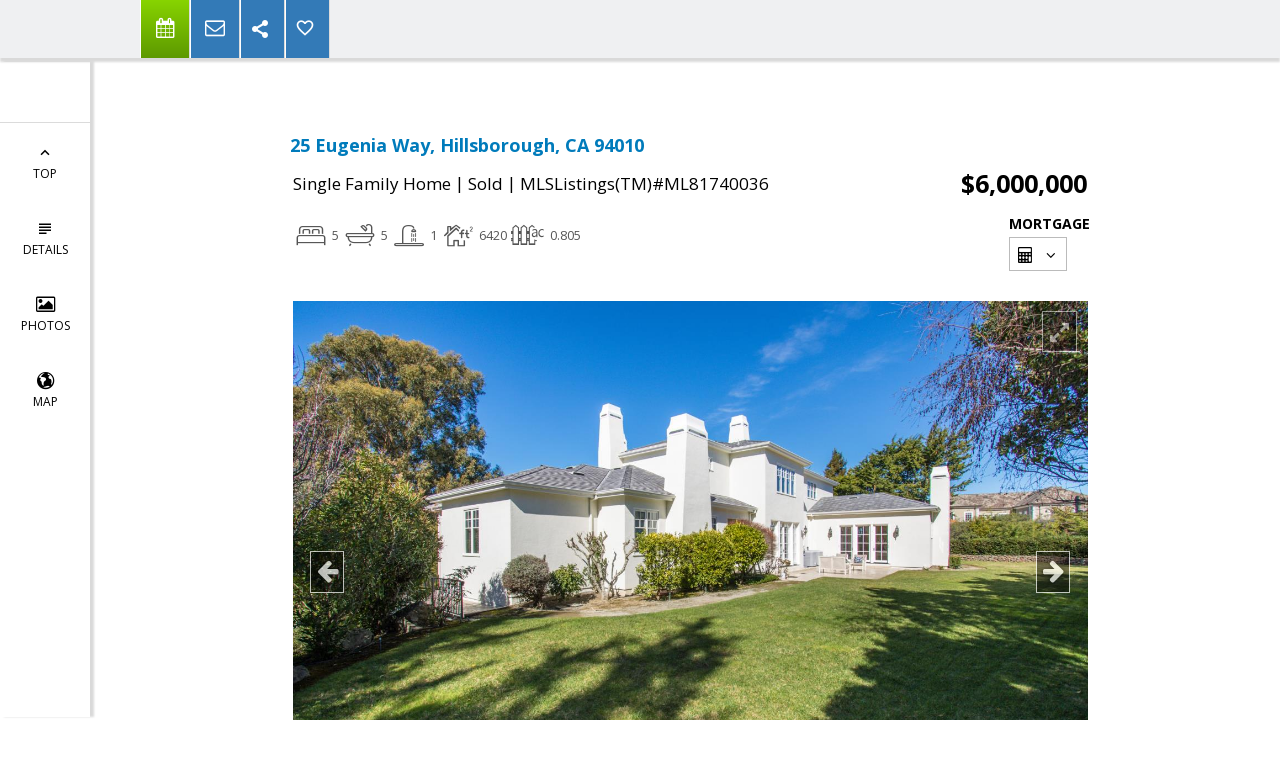

--- FILE ---
content_type: text/html; charset=utf-8
request_url: https://www.google.com/recaptcha/api2/anchor?ar=1&k=6LcGuSAUAAAAAMb457bWlGuEZ6IUGB1SNkLgHvC3&co=aHR0cHM6Ly9wZXRldmVjZS5jb206NDQz&hl=en&v=PoyoqOPhxBO7pBk68S4YbpHZ&size=normal&anchor-ms=20000&execute-ms=30000&cb=31szlcdfv2s9
body_size: 49485
content:
<!DOCTYPE HTML><html dir="ltr" lang="en"><head><meta http-equiv="Content-Type" content="text/html; charset=UTF-8">
<meta http-equiv="X-UA-Compatible" content="IE=edge">
<title>reCAPTCHA</title>
<style type="text/css">
/* cyrillic-ext */
@font-face {
  font-family: 'Roboto';
  font-style: normal;
  font-weight: 400;
  font-stretch: 100%;
  src: url(//fonts.gstatic.com/s/roboto/v48/KFO7CnqEu92Fr1ME7kSn66aGLdTylUAMa3GUBHMdazTgWw.woff2) format('woff2');
  unicode-range: U+0460-052F, U+1C80-1C8A, U+20B4, U+2DE0-2DFF, U+A640-A69F, U+FE2E-FE2F;
}
/* cyrillic */
@font-face {
  font-family: 'Roboto';
  font-style: normal;
  font-weight: 400;
  font-stretch: 100%;
  src: url(//fonts.gstatic.com/s/roboto/v48/KFO7CnqEu92Fr1ME7kSn66aGLdTylUAMa3iUBHMdazTgWw.woff2) format('woff2');
  unicode-range: U+0301, U+0400-045F, U+0490-0491, U+04B0-04B1, U+2116;
}
/* greek-ext */
@font-face {
  font-family: 'Roboto';
  font-style: normal;
  font-weight: 400;
  font-stretch: 100%;
  src: url(//fonts.gstatic.com/s/roboto/v48/KFO7CnqEu92Fr1ME7kSn66aGLdTylUAMa3CUBHMdazTgWw.woff2) format('woff2');
  unicode-range: U+1F00-1FFF;
}
/* greek */
@font-face {
  font-family: 'Roboto';
  font-style: normal;
  font-weight: 400;
  font-stretch: 100%;
  src: url(//fonts.gstatic.com/s/roboto/v48/KFO7CnqEu92Fr1ME7kSn66aGLdTylUAMa3-UBHMdazTgWw.woff2) format('woff2');
  unicode-range: U+0370-0377, U+037A-037F, U+0384-038A, U+038C, U+038E-03A1, U+03A3-03FF;
}
/* math */
@font-face {
  font-family: 'Roboto';
  font-style: normal;
  font-weight: 400;
  font-stretch: 100%;
  src: url(//fonts.gstatic.com/s/roboto/v48/KFO7CnqEu92Fr1ME7kSn66aGLdTylUAMawCUBHMdazTgWw.woff2) format('woff2');
  unicode-range: U+0302-0303, U+0305, U+0307-0308, U+0310, U+0312, U+0315, U+031A, U+0326-0327, U+032C, U+032F-0330, U+0332-0333, U+0338, U+033A, U+0346, U+034D, U+0391-03A1, U+03A3-03A9, U+03B1-03C9, U+03D1, U+03D5-03D6, U+03F0-03F1, U+03F4-03F5, U+2016-2017, U+2034-2038, U+203C, U+2040, U+2043, U+2047, U+2050, U+2057, U+205F, U+2070-2071, U+2074-208E, U+2090-209C, U+20D0-20DC, U+20E1, U+20E5-20EF, U+2100-2112, U+2114-2115, U+2117-2121, U+2123-214F, U+2190, U+2192, U+2194-21AE, U+21B0-21E5, U+21F1-21F2, U+21F4-2211, U+2213-2214, U+2216-22FF, U+2308-230B, U+2310, U+2319, U+231C-2321, U+2336-237A, U+237C, U+2395, U+239B-23B7, U+23D0, U+23DC-23E1, U+2474-2475, U+25AF, U+25B3, U+25B7, U+25BD, U+25C1, U+25CA, U+25CC, U+25FB, U+266D-266F, U+27C0-27FF, U+2900-2AFF, U+2B0E-2B11, U+2B30-2B4C, U+2BFE, U+3030, U+FF5B, U+FF5D, U+1D400-1D7FF, U+1EE00-1EEFF;
}
/* symbols */
@font-face {
  font-family: 'Roboto';
  font-style: normal;
  font-weight: 400;
  font-stretch: 100%;
  src: url(//fonts.gstatic.com/s/roboto/v48/KFO7CnqEu92Fr1ME7kSn66aGLdTylUAMaxKUBHMdazTgWw.woff2) format('woff2');
  unicode-range: U+0001-000C, U+000E-001F, U+007F-009F, U+20DD-20E0, U+20E2-20E4, U+2150-218F, U+2190, U+2192, U+2194-2199, U+21AF, U+21E6-21F0, U+21F3, U+2218-2219, U+2299, U+22C4-22C6, U+2300-243F, U+2440-244A, U+2460-24FF, U+25A0-27BF, U+2800-28FF, U+2921-2922, U+2981, U+29BF, U+29EB, U+2B00-2BFF, U+4DC0-4DFF, U+FFF9-FFFB, U+10140-1018E, U+10190-1019C, U+101A0, U+101D0-101FD, U+102E0-102FB, U+10E60-10E7E, U+1D2C0-1D2D3, U+1D2E0-1D37F, U+1F000-1F0FF, U+1F100-1F1AD, U+1F1E6-1F1FF, U+1F30D-1F30F, U+1F315, U+1F31C, U+1F31E, U+1F320-1F32C, U+1F336, U+1F378, U+1F37D, U+1F382, U+1F393-1F39F, U+1F3A7-1F3A8, U+1F3AC-1F3AF, U+1F3C2, U+1F3C4-1F3C6, U+1F3CA-1F3CE, U+1F3D4-1F3E0, U+1F3ED, U+1F3F1-1F3F3, U+1F3F5-1F3F7, U+1F408, U+1F415, U+1F41F, U+1F426, U+1F43F, U+1F441-1F442, U+1F444, U+1F446-1F449, U+1F44C-1F44E, U+1F453, U+1F46A, U+1F47D, U+1F4A3, U+1F4B0, U+1F4B3, U+1F4B9, U+1F4BB, U+1F4BF, U+1F4C8-1F4CB, U+1F4D6, U+1F4DA, U+1F4DF, U+1F4E3-1F4E6, U+1F4EA-1F4ED, U+1F4F7, U+1F4F9-1F4FB, U+1F4FD-1F4FE, U+1F503, U+1F507-1F50B, U+1F50D, U+1F512-1F513, U+1F53E-1F54A, U+1F54F-1F5FA, U+1F610, U+1F650-1F67F, U+1F687, U+1F68D, U+1F691, U+1F694, U+1F698, U+1F6AD, U+1F6B2, U+1F6B9-1F6BA, U+1F6BC, U+1F6C6-1F6CF, U+1F6D3-1F6D7, U+1F6E0-1F6EA, U+1F6F0-1F6F3, U+1F6F7-1F6FC, U+1F700-1F7FF, U+1F800-1F80B, U+1F810-1F847, U+1F850-1F859, U+1F860-1F887, U+1F890-1F8AD, U+1F8B0-1F8BB, U+1F8C0-1F8C1, U+1F900-1F90B, U+1F93B, U+1F946, U+1F984, U+1F996, U+1F9E9, U+1FA00-1FA6F, U+1FA70-1FA7C, U+1FA80-1FA89, U+1FA8F-1FAC6, U+1FACE-1FADC, U+1FADF-1FAE9, U+1FAF0-1FAF8, U+1FB00-1FBFF;
}
/* vietnamese */
@font-face {
  font-family: 'Roboto';
  font-style: normal;
  font-weight: 400;
  font-stretch: 100%;
  src: url(//fonts.gstatic.com/s/roboto/v48/KFO7CnqEu92Fr1ME7kSn66aGLdTylUAMa3OUBHMdazTgWw.woff2) format('woff2');
  unicode-range: U+0102-0103, U+0110-0111, U+0128-0129, U+0168-0169, U+01A0-01A1, U+01AF-01B0, U+0300-0301, U+0303-0304, U+0308-0309, U+0323, U+0329, U+1EA0-1EF9, U+20AB;
}
/* latin-ext */
@font-face {
  font-family: 'Roboto';
  font-style: normal;
  font-weight: 400;
  font-stretch: 100%;
  src: url(//fonts.gstatic.com/s/roboto/v48/KFO7CnqEu92Fr1ME7kSn66aGLdTylUAMa3KUBHMdazTgWw.woff2) format('woff2');
  unicode-range: U+0100-02BA, U+02BD-02C5, U+02C7-02CC, U+02CE-02D7, U+02DD-02FF, U+0304, U+0308, U+0329, U+1D00-1DBF, U+1E00-1E9F, U+1EF2-1EFF, U+2020, U+20A0-20AB, U+20AD-20C0, U+2113, U+2C60-2C7F, U+A720-A7FF;
}
/* latin */
@font-face {
  font-family: 'Roboto';
  font-style: normal;
  font-weight: 400;
  font-stretch: 100%;
  src: url(//fonts.gstatic.com/s/roboto/v48/KFO7CnqEu92Fr1ME7kSn66aGLdTylUAMa3yUBHMdazQ.woff2) format('woff2');
  unicode-range: U+0000-00FF, U+0131, U+0152-0153, U+02BB-02BC, U+02C6, U+02DA, U+02DC, U+0304, U+0308, U+0329, U+2000-206F, U+20AC, U+2122, U+2191, U+2193, U+2212, U+2215, U+FEFF, U+FFFD;
}
/* cyrillic-ext */
@font-face {
  font-family: 'Roboto';
  font-style: normal;
  font-weight: 500;
  font-stretch: 100%;
  src: url(//fonts.gstatic.com/s/roboto/v48/KFO7CnqEu92Fr1ME7kSn66aGLdTylUAMa3GUBHMdazTgWw.woff2) format('woff2');
  unicode-range: U+0460-052F, U+1C80-1C8A, U+20B4, U+2DE0-2DFF, U+A640-A69F, U+FE2E-FE2F;
}
/* cyrillic */
@font-face {
  font-family: 'Roboto';
  font-style: normal;
  font-weight: 500;
  font-stretch: 100%;
  src: url(//fonts.gstatic.com/s/roboto/v48/KFO7CnqEu92Fr1ME7kSn66aGLdTylUAMa3iUBHMdazTgWw.woff2) format('woff2');
  unicode-range: U+0301, U+0400-045F, U+0490-0491, U+04B0-04B1, U+2116;
}
/* greek-ext */
@font-face {
  font-family: 'Roboto';
  font-style: normal;
  font-weight: 500;
  font-stretch: 100%;
  src: url(//fonts.gstatic.com/s/roboto/v48/KFO7CnqEu92Fr1ME7kSn66aGLdTylUAMa3CUBHMdazTgWw.woff2) format('woff2');
  unicode-range: U+1F00-1FFF;
}
/* greek */
@font-face {
  font-family: 'Roboto';
  font-style: normal;
  font-weight: 500;
  font-stretch: 100%;
  src: url(//fonts.gstatic.com/s/roboto/v48/KFO7CnqEu92Fr1ME7kSn66aGLdTylUAMa3-UBHMdazTgWw.woff2) format('woff2');
  unicode-range: U+0370-0377, U+037A-037F, U+0384-038A, U+038C, U+038E-03A1, U+03A3-03FF;
}
/* math */
@font-face {
  font-family: 'Roboto';
  font-style: normal;
  font-weight: 500;
  font-stretch: 100%;
  src: url(//fonts.gstatic.com/s/roboto/v48/KFO7CnqEu92Fr1ME7kSn66aGLdTylUAMawCUBHMdazTgWw.woff2) format('woff2');
  unicode-range: U+0302-0303, U+0305, U+0307-0308, U+0310, U+0312, U+0315, U+031A, U+0326-0327, U+032C, U+032F-0330, U+0332-0333, U+0338, U+033A, U+0346, U+034D, U+0391-03A1, U+03A3-03A9, U+03B1-03C9, U+03D1, U+03D5-03D6, U+03F0-03F1, U+03F4-03F5, U+2016-2017, U+2034-2038, U+203C, U+2040, U+2043, U+2047, U+2050, U+2057, U+205F, U+2070-2071, U+2074-208E, U+2090-209C, U+20D0-20DC, U+20E1, U+20E5-20EF, U+2100-2112, U+2114-2115, U+2117-2121, U+2123-214F, U+2190, U+2192, U+2194-21AE, U+21B0-21E5, U+21F1-21F2, U+21F4-2211, U+2213-2214, U+2216-22FF, U+2308-230B, U+2310, U+2319, U+231C-2321, U+2336-237A, U+237C, U+2395, U+239B-23B7, U+23D0, U+23DC-23E1, U+2474-2475, U+25AF, U+25B3, U+25B7, U+25BD, U+25C1, U+25CA, U+25CC, U+25FB, U+266D-266F, U+27C0-27FF, U+2900-2AFF, U+2B0E-2B11, U+2B30-2B4C, U+2BFE, U+3030, U+FF5B, U+FF5D, U+1D400-1D7FF, U+1EE00-1EEFF;
}
/* symbols */
@font-face {
  font-family: 'Roboto';
  font-style: normal;
  font-weight: 500;
  font-stretch: 100%;
  src: url(//fonts.gstatic.com/s/roboto/v48/KFO7CnqEu92Fr1ME7kSn66aGLdTylUAMaxKUBHMdazTgWw.woff2) format('woff2');
  unicode-range: U+0001-000C, U+000E-001F, U+007F-009F, U+20DD-20E0, U+20E2-20E4, U+2150-218F, U+2190, U+2192, U+2194-2199, U+21AF, U+21E6-21F0, U+21F3, U+2218-2219, U+2299, U+22C4-22C6, U+2300-243F, U+2440-244A, U+2460-24FF, U+25A0-27BF, U+2800-28FF, U+2921-2922, U+2981, U+29BF, U+29EB, U+2B00-2BFF, U+4DC0-4DFF, U+FFF9-FFFB, U+10140-1018E, U+10190-1019C, U+101A0, U+101D0-101FD, U+102E0-102FB, U+10E60-10E7E, U+1D2C0-1D2D3, U+1D2E0-1D37F, U+1F000-1F0FF, U+1F100-1F1AD, U+1F1E6-1F1FF, U+1F30D-1F30F, U+1F315, U+1F31C, U+1F31E, U+1F320-1F32C, U+1F336, U+1F378, U+1F37D, U+1F382, U+1F393-1F39F, U+1F3A7-1F3A8, U+1F3AC-1F3AF, U+1F3C2, U+1F3C4-1F3C6, U+1F3CA-1F3CE, U+1F3D4-1F3E0, U+1F3ED, U+1F3F1-1F3F3, U+1F3F5-1F3F7, U+1F408, U+1F415, U+1F41F, U+1F426, U+1F43F, U+1F441-1F442, U+1F444, U+1F446-1F449, U+1F44C-1F44E, U+1F453, U+1F46A, U+1F47D, U+1F4A3, U+1F4B0, U+1F4B3, U+1F4B9, U+1F4BB, U+1F4BF, U+1F4C8-1F4CB, U+1F4D6, U+1F4DA, U+1F4DF, U+1F4E3-1F4E6, U+1F4EA-1F4ED, U+1F4F7, U+1F4F9-1F4FB, U+1F4FD-1F4FE, U+1F503, U+1F507-1F50B, U+1F50D, U+1F512-1F513, U+1F53E-1F54A, U+1F54F-1F5FA, U+1F610, U+1F650-1F67F, U+1F687, U+1F68D, U+1F691, U+1F694, U+1F698, U+1F6AD, U+1F6B2, U+1F6B9-1F6BA, U+1F6BC, U+1F6C6-1F6CF, U+1F6D3-1F6D7, U+1F6E0-1F6EA, U+1F6F0-1F6F3, U+1F6F7-1F6FC, U+1F700-1F7FF, U+1F800-1F80B, U+1F810-1F847, U+1F850-1F859, U+1F860-1F887, U+1F890-1F8AD, U+1F8B0-1F8BB, U+1F8C0-1F8C1, U+1F900-1F90B, U+1F93B, U+1F946, U+1F984, U+1F996, U+1F9E9, U+1FA00-1FA6F, U+1FA70-1FA7C, U+1FA80-1FA89, U+1FA8F-1FAC6, U+1FACE-1FADC, U+1FADF-1FAE9, U+1FAF0-1FAF8, U+1FB00-1FBFF;
}
/* vietnamese */
@font-face {
  font-family: 'Roboto';
  font-style: normal;
  font-weight: 500;
  font-stretch: 100%;
  src: url(//fonts.gstatic.com/s/roboto/v48/KFO7CnqEu92Fr1ME7kSn66aGLdTylUAMa3OUBHMdazTgWw.woff2) format('woff2');
  unicode-range: U+0102-0103, U+0110-0111, U+0128-0129, U+0168-0169, U+01A0-01A1, U+01AF-01B0, U+0300-0301, U+0303-0304, U+0308-0309, U+0323, U+0329, U+1EA0-1EF9, U+20AB;
}
/* latin-ext */
@font-face {
  font-family: 'Roboto';
  font-style: normal;
  font-weight: 500;
  font-stretch: 100%;
  src: url(//fonts.gstatic.com/s/roboto/v48/KFO7CnqEu92Fr1ME7kSn66aGLdTylUAMa3KUBHMdazTgWw.woff2) format('woff2');
  unicode-range: U+0100-02BA, U+02BD-02C5, U+02C7-02CC, U+02CE-02D7, U+02DD-02FF, U+0304, U+0308, U+0329, U+1D00-1DBF, U+1E00-1E9F, U+1EF2-1EFF, U+2020, U+20A0-20AB, U+20AD-20C0, U+2113, U+2C60-2C7F, U+A720-A7FF;
}
/* latin */
@font-face {
  font-family: 'Roboto';
  font-style: normal;
  font-weight: 500;
  font-stretch: 100%;
  src: url(//fonts.gstatic.com/s/roboto/v48/KFO7CnqEu92Fr1ME7kSn66aGLdTylUAMa3yUBHMdazQ.woff2) format('woff2');
  unicode-range: U+0000-00FF, U+0131, U+0152-0153, U+02BB-02BC, U+02C6, U+02DA, U+02DC, U+0304, U+0308, U+0329, U+2000-206F, U+20AC, U+2122, U+2191, U+2193, U+2212, U+2215, U+FEFF, U+FFFD;
}
/* cyrillic-ext */
@font-face {
  font-family: 'Roboto';
  font-style: normal;
  font-weight: 900;
  font-stretch: 100%;
  src: url(//fonts.gstatic.com/s/roboto/v48/KFO7CnqEu92Fr1ME7kSn66aGLdTylUAMa3GUBHMdazTgWw.woff2) format('woff2');
  unicode-range: U+0460-052F, U+1C80-1C8A, U+20B4, U+2DE0-2DFF, U+A640-A69F, U+FE2E-FE2F;
}
/* cyrillic */
@font-face {
  font-family: 'Roboto';
  font-style: normal;
  font-weight: 900;
  font-stretch: 100%;
  src: url(//fonts.gstatic.com/s/roboto/v48/KFO7CnqEu92Fr1ME7kSn66aGLdTylUAMa3iUBHMdazTgWw.woff2) format('woff2');
  unicode-range: U+0301, U+0400-045F, U+0490-0491, U+04B0-04B1, U+2116;
}
/* greek-ext */
@font-face {
  font-family: 'Roboto';
  font-style: normal;
  font-weight: 900;
  font-stretch: 100%;
  src: url(//fonts.gstatic.com/s/roboto/v48/KFO7CnqEu92Fr1ME7kSn66aGLdTylUAMa3CUBHMdazTgWw.woff2) format('woff2');
  unicode-range: U+1F00-1FFF;
}
/* greek */
@font-face {
  font-family: 'Roboto';
  font-style: normal;
  font-weight: 900;
  font-stretch: 100%;
  src: url(//fonts.gstatic.com/s/roboto/v48/KFO7CnqEu92Fr1ME7kSn66aGLdTylUAMa3-UBHMdazTgWw.woff2) format('woff2');
  unicode-range: U+0370-0377, U+037A-037F, U+0384-038A, U+038C, U+038E-03A1, U+03A3-03FF;
}
/* math */
@font-face {
  font-family: 'Roboto';
  font-style: normal;
  font-weight: 900;
  font-stretch: 100%;
  src: url(//fonts.gstatic.com/s/roboto/v48/KFO7CnqEu92Fr1ME7kSn66aGLdTylUAMawCUBHMdazTgWw.woff2) format('woff2');
  unicode-range: U+0302-0303, U+0305, U+0307-0308, U+0310, U+0312, U+0315, U+031A, U+0326-0327, U+032C, U+032F-0330, U+0332-0333, U+0338, U+033A, U+0346, U+034D, U+0391-03A1, U+03A3-03A9, U+03B1-03C9, U+03D1, U+03D5-03D6, U+03F0-03F1, U+03F4-03F5, U+2016-2017, U+2034-2038, U+203C, U+2040, U+2043, U+2047, U+2050, U+2057, U+205F, U+2070-2071, U+2074-208E, U+2090-209C, U+20D0-20DC, U+20E1, U+20E5-20EF, U+2100-2112, U+2114-2115, U+2117-2121, U+2123-214F, U+2190, U+2192, U+2194-21AE, U+21B0-21E5, U+21F1-21F2, U+21F4-2211, U+2213-2214, U+2216-22FF, U+2308-230B, U+2310, U+2319, U+231C-2321, U+2336-237A, U+237C, U+2395, U+239B-23B7, U+23D0, U+23DC-23E1, U+2474-2475, U+25AF, U+25B3, U+25B7, U+25BD, U+25C1, U+25CA, U+25CC, U+25FB, U+266D-266F, U+27C0-27FF, U+2900-2AFF, U+2B0E-2B11, U+2B30-2B4C, U+2BFE, U+3030, U+FF5B, U+FF5D, U+1D400-1D7FF, U+1EE00-1EEFF;
}
/* symbols */
@font-face {
  font-family: 'Roboto';
  font-style: normal;
  font-weight: 900;
  font-stretch: 100%;
  src: url(//fonts.gstatic.com/s/roboto/v48/KFO7CnqEu92Fr1ME7kSn66aGLdTylUAMaxKUBHMdazTgWw.woff2) format('woff2');
  unicode-range: U+0001-000C, U+000E-001F, U+007F-009F, U+20DD-20E0, U+20E2-20E4, U+2150-218F, U+2190, U+2192, U+2194-2199, U+21AF, U+21E6-21F0, U+21F3, U+2218-2219, U+2299, U+22C4-22C6, U+2300-243F, U+2440-244A, U+2460-24FF, U+25A0-27BF, U+2800-28FF, U+2921-2922, U+2981, U+29BF, U+29EB, U+2B00-2BFF, U+4DC0-4DFF, U+FFF9-FFFB, U+10140-1018E, U+10190-1019C, U+101A0, U+101D0-101FD, U+102E0-102FB, U+10E60-10E7E, U+1D2C0-1D2D3, U+1D2E0-1D37F, U+1F000-1F0FF, U+1F100-1F1AD, U+1F1E6-1F1FF, U+1F30D-1F30F, U+1F315, U+1F31C, U+1F31E, U+1F320-1F32C, U+1F336, U+1F378, U+1F37D, U+1F382, U+1F393-1F39F, U+1F3A7-1F3A8, U+1F3AC-1F3AF, U+1F3C2, U+1F3C4-1F3C6, U+1F3CA-1F3CE, U+1F3D4-1F3E0, U+1F3ED, U+1F3F1-1F3F3, U+1F3F5-1F3F7, U+1F408, U+1F415, U+1F41F, U+1F426, U+1F43F, U+1F441-1F442, U+1F444, U+1F446-1F449, U+1F44C-1F44E, U+1F453, U+1F46A, U+1F47D, U+1F4A3, U+1F4B0, U+1F4B3, U+1F4B9, U+1F4BB, U+1F4BF, U+1F4C8-1F4CB, U+1F4D6, U+1F4DA, U+1F4DF, U+1F4E3-1F4E6, U+1F4EA-1F4ED, U+1F4F7, U+1F4F9-1F4FB, U+1F4FD-1F4FE, U+1F503, U+1F507-1F50B, U+1F50D, U+1F512-1F513, U+1F53E-1F54A, U+1F54F-1F5FA, U+1F610, U+1F650-1F67F, U+1F687, U+1F68D, U+1F691, U+1F694, U+1F698, U+1F6AD, U+1F6B2, U+1F6B9-1F6BA, U+1F6BC, U+1F6C6-1F6CF, U+1F6D3-1F6D7, U+1F6E0-1F6EA, U+1F6F0-1F6F3, U+1F6F7-1F6FC, U+1F700-1F7FF, U+1F800-1F80B, U+1F810-1F847, U+1F850-1F859, U+1F860-1F887, U+1F890-1F8AD, U+1F8B0-1F8BB, U+1F8C0-1F8C1, U+1F900-1F90B, U+1F93B, U+1F946, U+1F984, U+1F996, U+1F9E9, U+1FA00-1FA6F, U+1FA70-1FA7C, U+1FA80-1FA89, U+1FA8F-1FAC6, U+1FACE-1FADC, U+1FADF-1FAE9, U+1FAF0-1FAF8, U+1FB00-1FBFF;
}
/* vietnamese */
@font-face {
  font-family: 'Roboto';
  font-style: normal;
  font-weight: 900;
  font-stretch: 100%;
  src: url(//fonts.gstatic.com/s/roboto/v48/KFO7CnqEu92Fr1ME7kSn66aGLdTylUAMa3OUBHMdazTgWw.woff2) format('woff2');
  unicode-range: U+0102-0103, U+0110-0111, U+0128-0129, U+0168-0169, U+01A0-01A1, U+01AF-01B0, U+0300-0301, U+0303-0304, U+0308-0309, U+0323, U+0329, U+1EA0-1EF9, U+20AB;
}
/* latin-ext */
@font-face {
  font-family: 'Roboto';
  font-style: normal;
  font-weight: 900;
  font-stretch: 100%;
  src: url(//fonts.gstatic.com/s/roboto/v48/KFO7CnqEu92Fr1ME7kSn66aGLdTylUAMa3KUBHMdazTgWw.woff2) format('woff2');
  unicode-range: U+0100-02BA, U+02BD-02C5, U+02C7-02CC, U+02CE-02D7, U+02DD-02FF, U+0304, U+0308, U+0329, U+1D00-1DBF, U+1E00-1E9F, U+1EF2-1EFF, U+2020, U+20A0-20AB, U+20AD-20C0, U+2113, U+2C60-2C7F, U+A720-A7FF;
}
/* latin */
@font-face {
  font-family: 'Roboto';
  font-style: normal;
  font-weight: 900;
  font-stretch: 100%;
  src: url(//fonts.gstatic.com/s/roboto/v48/KFO7CnqEu92Fr1ME7kSn66aGLdTylUAMa3yUBHMdazQ.woff2) format('woff2');
  unicode-range: U+0000-00FF, U+0131, U+0152-0153, U+02BB-02BC, U+02C6, U+02DA, U+02DC, U+0304, U+0308, U+0329, U+2000-206F, U+20AC, U+2122, U+2191, U+2193, U+2212, U+2215, U+FEFF, U+FFFD;
}

</style>
<link rel="stylesheet" type="text/css" href="https://www.gstatic.com/recaptcha/releases/PoyoqOPhxBO7pBk68S4YbpHZ/styles__ltr.css">
<script nonce="SPV_3W480MqA0skTrGNvHQ" type="text/javascript">window['__recaptcha_api'] = 'https://www.google.com/recaptcha/api2/';</script>
<script type="text/javascript" src="https://www.gstatic.com/recaptcha/releases/PoyoqOPhxBO7pBk68S4YbpHZ/recaptcha__en.js" nonce="SPV_3W480MqA0skTrGNvHQ">
      
    </script></head>
<body><div id="rc-anchor-alert" class="rc-anchor-alert"></div>
<input type="hidden" id="recaptcha-token" value="[base64]">
<script type="text/javascript" nonce="SPV_3W480MqA0skTrGNvHQ">
      recaptcha.anchor.Main.init("[\x22ainput\x22,[\x22bgdata\x22,\x22\x22,\[base64]/[base64]/[base64]/bmV3IHJbeF0oY1swXSk6RT09Mj9uZXcgclt4XShjWzBdLGNbMV0pOkU9PTM/bmV3IHJbeF0oY1swXSxjWzFdLGNbMl0pOkU9PTQ/[base64]/[base64]/[base64]/[base64]/[base64]/[base64]/[base64]/[base64]\x22,\[base64]\x22,\[base64]/DlsOJF8Kyw7fCm8OewrcOWhbDlHjDoE9Qw6R3AsOHwppkJcOnw4M3YMKgMsO4wr8Lw7R4VDHCvsKqSgrDjB7CsRXCocKoIsOVwrAKwq/DuzhUMiwRw5FLwo0gdMKkTlnDsxRBUXPDvMKQwr5+UMKAQsKnwpAlXsOkw71jFWITwrvDh8KcNG3DiMOewovDo8K2TyV3w5J/[base64]/CjGFywpbDtzszKkHCqgYnw4AVw6fDgA9twr0jKgHCqsKJwpjCtE/DtsOfwro7XcKjYMKReQ0rwq7DjTPCpcKCaSBGXSEragfCuRgoeXg/[base64]/[base64]/[base64]/w6HDh8KzYcOQAcO7JgV6IsOcwpTCpj0iw6LDlFQZwpJKw4DDgwdRccKhBcKQXcOnbsOKw5cjIcOaGAnDk8OzcMKbw7wfbGHChsKyw7nDjDnDoXw0TSh0BVFzw43CvlvCqiXDpMKtdjXDqT/Du3vCrBPCiMKGwp1cw4VfWB4Iwo/Cumoow4jDicO+wp/[base64]/[base64]/Dv8OAcSHCrA/[base64]/[base64]/DmVTCpW/DisORZTzDh3rDqwt1wpPCksKzw6JywpLDgcKSC8KZwp/ClsKawp9OesKhw6HDnBrCnGTCrSnDvj/CusO1W8K7wqPDjMONwoHDjcOcw7vDh0LCi8OhesOeUDLCs8OncsOfwoxaXElIF8Ouf8K/[base64]/CgQvCpBsCw7rCoArCukhaJcKTwr3DhGvDt1Yvw5XDr8OwPRHCucOWYcOmG182TzPDoQRkwoRfwqHDiw/CrHQpwoLCr8K3QcKdbsKLw7PDqMOgw5dsFcKQH8K5clrClSrDvlocMi3CjsO1wqMnLHAnw4PCt2o+RnvDh28gasKQUH8Hw63CmQTDpkJ4w44rwpFUEW7DjsOGOwouCWsBw6fDiTYswpnDlsKgdx/CjcK0w5LDqEvDlEHCkcOUwobCmsK3w4s+McOgwpTCtRnCu3/CsyLCpxhLw4o3w5bDk0rDiQwgXsKbR8KEw7xAw7ZFTCPCsj09wpp0I8O5KgVAwrp6wpVLw5I9w6bDhMKpw7XDtcKSw7l/w7VYw6LDtcKFYh7CncObD8OJwrsTSsKbCCQ9w7tWw6DCt8KjNypOwqANw7XCn01Uw5J9Mg9bBsKnByXCmMOOw6TDgD/CmwMYXW8gEcKBVsOewpXDqT9+QE7CtcONP8OEcmJxJyt3w7fCk0IrM2odwoTDj8Opw5pYwoTDvidCexhSwq/CoCsLwo/[base64]/w5bDtwHCu8K2UFLCjlAdw6/Cv8OIwpcbE8Oiw4jCp2ZFwqBFw7HDgsOlW8OKOmzDkcOQfljDjncOwp7DvxsbwoNRw4sfT0/DhWlrw7tcwrUzwqdWwrFDwqU+I0zDlEzCtMOHw6zDs8KEw44jw6hPw6ZswojCvsOLLTMLw7cWwpkOw6zCqinDrMONU8KdMhjCvyl2bcOlYl5yeMKGwqjDnw3CoCQNw69rwobDgcKEwosvTMK3w4N0wrVwdB0Ww6NtIXA3w5jDrQPDucOhFcO/P8OSD0UfdCJGwo3CmMOCwoBCYMKnwp8zw7IJwqHCg8OYEHRwCV3CncOjw67CkAbDgMORQMK/IsOYUSTCgsKeTcO0S8KNZD7Dqxd4VXjCgcKeacK8w63Dm8KaC8OLw4QWw7ccwqbDrhl+fQfCuWzCthlqE8O7RMKWUsOTFMKdLsK6w6scw4bDiiDCrcOTR8O7wpTCmFvCtMONw7glV04ow6c/[base64]/CjMKXworCqsKXO8OWFTfDvcKVA8KeXAVbQTBDdFnDjnlbw6TCl0/DjlHCjcOXF8OhW1oiCj3Dl8KAw6p8HQzCjMKmw7HDjsKow6wZHsKNwqBJS8KbFMOSbsO6w7zCq8KdLnHCkiZcCwkCwpogSMO8VCBXZMOpwrrCtsO9wppWE8OJw5fDohECwpbDkMO3w4bDmcKpwqtSw7HCl1jDiynCucOQwo7CmcOkwprCg8KKw5PCncObYT0qDMK/[base64]/CmsKWwrfDh8OfT8OdBMO+w7wSwpwhV0cqwrPDpsOgwp3CvGjDu8K8w6Vow7vCrWjCmjssOsOtwrjCixpVCTDDgVRvCcOpM8KkHMKBOlfDuxVLwq/CrcKjC0jCpDVpT8OtdcK/woVAanHDsFBBwrPCnWlpwr3Dr08pfcKcF8OpMGPDqsOuwojDmX/ChHM0WMKvw53DssKuFWnClMONfcOTw4x9f0TDoSgOw7DCq1syw6BRwpdzwqfCrcKZwqfCqAAhw5DDkCQKO8K0IghlQ8O+GBRIwoAGw4xmLDHDjQPCi8Orw79kw7fDnMKPwpRWw7J6w59bwr7ClcONb8OmOzJFDH/CuMKIwqojwpDDkcKAw7VhezdwcHUQw61Lc8O4w74tYcKAYhRawp7Ck8OQw5rDrm9bwo0lwqfCpiHDmBZjG8KEw6nDocKCwrxBEQPDqQjDs8Kawp1Mw746w7Fcw5s8woolIg/Cpm9ieCVUHMK/akDDucOhCVTCv0Y1J3ZHwp0Aw5HChHI0wrICQjXCuQwyw47DpQAzwrTDqk/DhBlYIMOqwr/Ds0I/wrbDmntaw5trOMKZV8KGXsKCIsKuCcKTA0NMw7lvw4DDoAkrNDMBwrbClMKuNSl/wrzDoHYhwpA1w73Cui3CuT/ChFzDgcO1bMKvw79AwqIiw7IED8OfwqXCnHEIa8OBXl/[base64]/[base64]/F8KSwowTwolfw4UJbxItSMKuw7tXDA1Jw7xzw6PDgVsYesOQWx1UOXfCp0bDoT9Aw6d+w5TCqcORIMKdB1J0a8OeEMOJwpQtwrlpNyfDqgoiGsKlH0jCvxzDn8K1wqgrRMKfZcOnwqMVwplKw47Cvy5Bw7x6wqdzacK5dEMtw5/[base64]/DicKDUi8Uwr3Dm317HsKDw49TT8KZw5hFbSxpGsOgDsKqRnHCoSd4wodRw4fDlMKUwq4kasO6w4LCrsO2wpfDsUvDlAdCwpbCnsKawrrDisO6bsKiw4cDJ3JTUcOSw6PDuAwEPxrChcOxRzJtw6rDsRxuw7RAb8KRM8KIIsO+dQ8FEsOBw6bCsm5tw70OGsKiwrofXU/ClcO0wqjCv8OHMMKeVA/DhyhKw6AiwohDZCPDmsKVK8O+w7cQJsOQVUXCjcOGwoDDlFUUw7J/BcKRwqxvM8OtU08Ewrx9wr7DkcO7wqdQw504w7EnJ3zCgsK3w4nCv8Orwph8e8OKw7TDjC15wqTDtsOOwo7Dvk4IJcKUwpRIICVRB8Oyw5rDlMKuwpBbTSBQw4MCw5fCvybCjRNUeMOjw5XClyPCvMK0YcO8TcOjwq9/w61pJxVdw7vCukTDr8O8FsOSwrZbw79/CcOKwp9wwqXCiBddNkUTa29aw699f8KIw6VAw5vDmcKlw4Y5w5/DomTCtsKMwqHDqDvCh3A2wqghDk3CslpawrnCtUvCkg7Dq8OxwqzCl8OPPsK4wrwWwp42SiYoGWwZw5dLw67CiWrDpMONw5LCp8OlwrXDjMKXW25HURIGKEpXXmTDhsKhwroNwod7JMK/ecOuw7fCscOiMsKjwr/[base64]/KxVMwoHCjVBRwojCvUbClWrCocKoSkfCoVBfG8Ouw69zw5YdA8O6T2YoV8KxQ8KMw7tNw7k+NixlesO8w7nCp8OpOMK/Fh3Cv8KjDcK5wr/DiMKsw7M4w5zDhMOowocILhQkwq/DvsOURW7Dm8OxW8OxwpEzUMOncQlZfRTDpMK1EcKsw6XCm8OyTinClCvDt1XCpxpYGMOXL8OjwpjDj8OTwoUcwqpeSGVgKMOowrgzNMOZeiPChMKWcGDDihUfXkBwGkvCmMKOwrw4LQDCqcKIYW7DkQ/CksKow7pjIsO9wpvCscKuUsO4NVzCkMKSwpFOwqnCh8KIwpDDtnTCm0wLw7sOwp0hw7TDmMKEwqXDhMKaUcKPMMKvwqkKwqXCrcKwwplvwr/CpBtLYcOEP8OJenTCmsK5FV/Cj8Okw5IPwoh4w4owBsONZMKWw4Ibw4zCg1/CjMKtwonCqsOwDRAww50XUMKjesKVQsKqesOjfQnCkBw9wp3DocOYw7bCimB9U8KhTxsFVMO9wrhNwrl5NmPDjgpAw7xEw4zCicKjw6wJA8OGwoTCisOxCFDCnMKlw5www49Pw448McKkw79Hw6tqBiHDtg/DscK/w6M6woQew7nCj8KHB8KgUgjDlsKYHsO5CTnCjcKqKDDDvFpySDHDmwPDjnkOT8ObPMKkwoXDkMK5ecKawokqw5MsZ0Mxwo0Qw7DCuMK2fMKgw7QewokobcOCwp3DnsOlw6wBTsK/w6BOw47CmAbCoMKqw5rDhMKHwpsRNMK5BMKIwoLDlEbDmsK4wopjECUILm3Cs8KCEVghEMObazLClcKywo7DjwZWw7bDq3DCvGXCtiFPIMKiwqHCnXRXwq/DkAkdwpbDoXnCmMKGf30nwqLDusKtw5fDj3DCicONIMOUZywBPjl+e8K7wrzCimgBWBXDn8KNw4fDgsKFOMKiwqd4MA/CrsOYPDQ4wo3DrsOzw6tqwqVaw6nCrsORaXMlcMOzNMOlw7nCksO3dcOPw4R/FMOPwrPDjCBxT8K/UcOvO8OWIMKPBQrDkcKOVH0+YUZlwr9XOBBaJcK1wrpAfihxw7gYw6nChwrDq2l4wrp7SRjCgsKfwo0NN8ObwpUlwrDDg1/Cn215L3PCl8K6M8OeBXLDqnfCtjMOw5PCs0RkD8KmwoNucDzDncO4wqnDuMOiw4zCpMOTe8ODLsKUccO6SsOmw6kHdsKhKBcgwo/Cg0fCssK/GMOew5AzJcOwXcOZwq9pw7cdw5jDnsKvUn3DlmfCk0MTwoTCqgjCtsKkVcKbwoZVYMOrAQZ2wo1OPsOeUw1CfV5jwpHCl8Kkw7vDs2Y1f8Kyw7dOI2TCrRsPdMOMaMOPwrNdwrVkw4lKwrjCpsKFIsKqWcKFw5TCuBrDtCNnwp/ChMKgXMOaRMO1CMOjccOBd8KVfsOHfnNicsO3LjhgEVEXwqN7ccO1wpPCu8KmwrrCok/DhhzDvcO2U8KgbnNwwoE1SBdKDMOVw59QLsK/[base64]/[base64]/wpwVwpkcw6zDlsKow63DsHF6w4wkw4nDgAgQTsOSwqJdd8KdB2LCpBvDlUITWsKBen/[base64]/c0jCocKGwojCmXLCp8OSw47DisOrwrIpM8KBS8KuXMKbwoLCqmpQwrZgwr/Cp1s1PsKuScKvIQXClHtEZ8K1wrnDl8OGTiMafx3Cq0XCpiHCrEwBH8KkbsOAX0/CiHTDtCDDkEzDjcOre8OFw7LCvMOkw7UsPT3DicOwJcOdwrTCl8OrFcKaTRV3Z2/DlsOsHMO1Igtww65WwqzDiWsowpDCl8OqwrM5w6YLbngPLClmwqFhwrjCgXsRQ8KTw4zCji0JOyXDgC9hL8KAdsOkQDvDksO4w4QcNMKuDS9Fw59jw5DDgsO2Nh3Dj2/DqcKUHHogw7LClsKnw7vCl8O7wqXCnVQQwpTChzTChcOINnh0Bw0UworClsOTw4jCi8KFw4QUcgxTRksuwr/DjE3DkHjCjcOSw7DCgcKMYXbDtGvCucOWw6rDo8KUwpMKPTrChDozA3rCm8KkByHCtwvCgMO5wpHCmEwxXThzwqTDhXXCmwpnN1Jkw7jDqg1ZexVJM8OSR8OjCB/DkMKueMO+w6Ehf1tDwq/DocO1PcK+GggiNsOrw4TCsDjCvFo7wpfDh8Owwo3Cr8ODw6jDrcK/wr8Cw6DCm8K8I8Kvw5TDoA1Vw7A9bnXCpMKcw6jDm8KCMsOsSHjDgMOXfDPDg0LDmMK9w6EQDsKZw7XDvVrCgsKdNQdeDMOObsO0wp3Cq8KlwrlIwrvDu3Qqw6rDh8Knw4lpNsOgaMK1SnTCm8OODcK/[base64]/E3YbwrTChE4ZwprCrsO/[base64]/CvVjDpcOFwozCmsKCwoJXw53CtMKyUUHDo8OQX8KRwq9WwrkHw7jClzwowrAbwovDqHBtw6/DsMOvwoFFX3/[base64]/E8OVEGkEwotjKTLDgsO7w7PDrmHCrw8hw71HNcOmI8KWwqzDm21HRsKIw4jCsTNKw6fCh8O0wpZRw5TCh8KxOTnCmMOtYHk8w5jCvMK1w601wr4Cw5LDuABUwqTDgl8lw4DCucOjZsOCwqYVBcOiwr9hwqMUw7vDt8Khw5B8CsK4w5XCsMKow7RKwpDCk8Knw5zCjn/[base64]/wqnCpcKgZ1fDtGrCnMODEgbDgsO4wrFfJcOBw5cmw4AdRiIvSMKjcWXCv8Okw49yw4/CusKqwo8RJg7DkB7CmDBOwqY/wow1aVg9wo94QRzDpzsCwr3DisK8eDZsw5Nvwo0Iw4fDkAbCsGXDl8OGw47ChcKtNzEZScK1wp/CmArDkTYwH8O+JcOZw4kmDsOFwonCscKhw6XDlcOFEFBYaQHClkDCqsOKw77CkjU+wp3CrMOMKyjCmMORC8KrZ8OXwonCig3CnAs+SG7CnjQCw4rCoXF4WcO+P8KeRkDDuV/CtW0scMOZKMK/worCpG5ww7/CrcKSwrosHCbCmlM1PGHDkE84w5TDuGvCgGrCundXwoEZw7DCv2RIJXEKM8KCM2ALS8O0woEBwpsAw4wvwrovalDDrEV2YcOgfcKBw6/ClsOrw5jCu0ExCMOVw5wOC8KNU0pmBVISw5pDwoRzwpnDrMKDAMOZw7HDm8O0bR03AAnDrcK1w4J1w6x+wovChzLCisKyw5ZfwrPCgg/CscOuLB0SFHXDqsOrchdMw7HDmCPDg8OgwrpXbkckwqJkGMKAb8Ojw50lwoc5RcO9w5/CocKVA8KbwpdTMwrDn3RFFMK7eADCuGd7wrPCi2VWw6BdP8OKPkbCuxfCtMOnZmzCjFp7w6JqYcOlVcKNeEV7cVHCvkzCrsK8Z0HCrmPDjWddIMKKw5Mbw73CkcKMbDxgDUITBMKkw77DgMOQwpbDiEdlw7NFaXDCssOqNXjDm8OFwrkKfsOywp/CpCYMZcKrIHXDvgbCocK4ZW1Uw5U4H1jCqwBSwrXCigbCmktUw59ywqnDmHcQAsOSXMKtwrh3woUSw5MewrDDvcK1woLCvRXDnMO1QinDs8OpKcKoZG/Dvh8jwrtQOMOEw4LCscOuw61DwrhYwrY1Uj7DpETCvBERw6nDjsOBTcOEJ0AWwrYtwrrCtcKywrbDmcO7w6rCnMKYwrlYw7I/KAshwp4GScOFwpXDriR9bQkQU8KZwoXDpcO3bmbDrn3CtS5GAcOSw7XDnsKYw4zCkXsuw5vCsMOGbcKkwrVGMFDCksOiai8hw5/DkBDDoRxfwqp1J3UeQmfDkj7Cg8KALVbDm8OTw49TQ8KCwp3ChsOnw6LCqMOiwpDCjzbDhEfDscOYWmfCh8O9VwPCocOfwqbCpEfDh8KIABrCtcKJRMKrwqXCiBfDqixAw5EPMj3Cr8O/H8KvecOTZsOgFMKDwrg1VXrCkQbCh8KlIcKTwqbDtzXDj2AOw4/DiMKOwp/[base64]/Du8KBw7jDrlUpwrTDqiVFFXXCoSPCn14AwqTCo8KqHMO/w6vClcK0w5hOAk7ClT/[base64]/DoGoFWsOpNsOIwpxBTBpkGXbDnUBjwqHCpVDChMKhNHfDtMKEcMO6w47DtMK8C8O4HsKQEX/[base64]/DiT/DrA9Pwqp4BGPCocOVwpLCrcKFw7bCqMO/cMK6asOew5fCnXvClcKfw4BzwqTCgnFqw57DusKcRzgZw7/CiS3DtV/CuMO8wq/DvzoVwrtgwpnCgcOOBcOOaMOJJ19jPT43I8Kcw5Y0w68GeGxwVMOGBzsOBTXDvT5ze8ODBjIMIMKGIXPCn1rColwrw5FGwovCjcK+w7FlwpvDhQU4EBt5wqHCscOaw7zChmDClDrDtMOjw7QZwr/Csl9Twq7CnCnDi8KIw6TDimoEwpILw4dZw6nCh1fDr2jDlHvDi8KKLR3DlMKhwp/DggUpwpQmLsKqwpVhDMKMXMKOw57Cn8OtCxLDjsKcw4duw5F7w5bCpihaRVXDnMOww5fCpD1FScKRwo3CtsK9QBLDsMOlw5dXXMO+w7cBNsOmw6kcZcOvVzXDpcK0KMOiNnTDvUM7woABTyTCq8Kuwp7Ck8OGwojCscK2eRc6w5/[base64]/[base64]/w7hbBw/Cn8O2woTCrMOUSGLDnS7Dp8KDwprCjDVjw7LDj8KDD8KzGMKDw6/[base64]/[base64]/[base64]/DncKyFcKgUS4Ew5XDpTpbw4bCtnHDhcKaw4ZrLV3CqMOwZMKZP8KXbMKdIAJ3w78Ow5rCjRTDjsOmOlbCtsO1w5DDh8KwN8K7IU4/[base64]/UsK5wo7ClGFVCcO/w5bCmMKawqPDhivCisOYw5/DhMOYcsOswpzDk8KZOsKcwr7DjsOew55YZcK0wrEbw6bCozVawpIxw54qwqIUai/CvRd7w79NbsOsTsOjIsKKw6ROTcKFQsKNw6/CksOLY8Krw6XCnzwcXAPCrlnDqx3ClMKbwqFYwpMqwoQHMcOzwq0Iw75pE1DCpcOdwr7CqcOCw4PDm8OJwonDm23CncKBwppTw6AewqDDl2rCgw7CljosbMO/w5ZDw7LDjhzDnWDDgg0VKR/DmH7DhiAPw5QFWGLCi8OLw7TDr8O/[base64]/DtDrCiCBhw6LDpsOLT8KUw7B5w53DnMKxNHUrRMOSw6jCusKFXsObcRjDiEUiM8Kbw4DCiQ9Cw7EuwooHWVHDrsO1WRTDgGdNbsKXw6AlaWzCl3XDgcKlw7fDjBTCrMKCwpVSwr7DpBh0DGI/ZlJMw6Vgw5rCiB3DiAzDiWY7w5R+JDE5FRrChsKobcO/wr0tLR4JbxHDtsO9H0FPHXwsXcKKC8KuCXFJWSnDtcOgV8O5b0l3U1deRhNHwrvCijQiPsK9wq3DsnTChCIHw6QtwoVJB1UdwrvCoFDCjg3DrcO8w6sdw68wWcKEw4QjwqfCrMKNF1bDmcKsfcKDMcKjw4DDjcOyw5fCuwfCtQMmMxzDiwNcAGvCm8Klw40+wrPDt8K/w4DDjQ9nwr0ACQPDuQ8/w4TDlXrDrRpkw6DDqEfDuCbCh8K/[base64]/csKUwo3DmSMZwpXDrcOOcMKwwrU5WMOaZ8K0I8KldMKVw67Dt1PDtcKybsOEfAfCnFzChXgvw5pgw4zDvC/Clk7Cj8OMdsORSU3CucKnJ8KWD8OyHirCpcOcwonDl1hTCMOfEcKlw4PDnWHDksO+wpDCvsK0RsKlw7nCo8Ovw6vDqUwGBsO0asOnHABMXcK/chrDuGHClsKEW8K/fMKfwojDlcKZAiLCtsKVwpDCkWZmw47CvVY5a8OfQANewpDDsQDDksKiw6HCh8K6w6g6CsO4wr7Cp8KIOMOlwq8LworDh8KUwqDCmsKqEgJlwo5xI1LDsQPCuHbCky7DsmzDnsO2eyMDw5DCrXTDvXwlbgzCk8K7DsOjwqfCk8KIP8OQw7vCuMOaw752X0YQS1MRawM/w7TDksKewp3DlmkIYCVEw5PCgA83YMK7DRlSYMOLemBqd3PCn8ODwq1SESnDuTXDqznCp8KNfsODw5JIYcOBw4DCpWnCohbDpn/Dm8K0UV0AwrZ2wojCplvDkzMew5pOCDEjYMKNcMOZw47CpcOLcl7DtsKQccOEw54qV8KHw5wIw4TDnQUhGMKidiNrZcOVwpNHw73CjnrCkX8LBz7Dn8KbwrM/wobCiHTCjsKow75ww6BUPADChw5Jw5TChMKpEcKQw6JDwplBdsKkSis2wpfClS7DosKEwph0Yh8wfEnDp3DDsD1LwpPDrTbCo8OxbFbCrMKRV27Cr8KBFFVQw7/DmsO0wqjDrcOYOVdBaMKJw4R2Fmhywp8BPsKbacKcw6ZwZsKPDx9jeMOcPsKKw7fClcOxw6R/QsK+JivCjsObYTLCv8KkwqnCjkfCpsO0P1YEDMKxw5bCtHNPwpDDscOLeMO5woFXOMKBFk3Cq8Kmw6bCvD/Cp0cpwpMlPFlMwrXDuDxkw6liw4XCiMKZwrPDr8KhGWUCwq9Kw6NHQsKGO0fCjwXDkScaw7DCucKiLMKDSk9mwq9jwqLCpCo3aSYCISx+wprCnsK+OMOXwqDCi8KZBAcrAytYUl/DqgPDiMOfdl/CssOLLsO0VcOXw48rw4A0wrHDvUFvHcKfwp8MWMOEw5XDh8OREMOPBSfCqcK+B1jCh8KmNMO2w5fDtGrCu8Onw7jDhmrCsw/CmVXDhXMLwrwOw4QYXsOxwrQVYQplwqPDl3HDq8OxU8OqGFvDocK8wqvCvkwrwpwEYsOYw7Iuwo17KcKxdsO8wolzJ2MiGsOEw5kBacKRw5/CgMOQB8OgAMOCwoHDq0wEFB84wp9xU2jChyjDp2VpwpLDpER5dsOEwoDDsMO2woFJw4TCiVRtI8KOScKFw7hLw63DusOGwo/[base64]/DrsKTw7XCt1k/[base64]/Dk8Ksw6jCsMKVwq8WJGTCplXCusOHEhgHw53DpMKvEjPCuAzDrihpw4/Cq8OgRCpLV2Nvwoc/w4jCtSVYw5BBccOWw5FowowXw6vCnFFVw5htw7DDtHdvRMO/ecOfE1bDqmJFd8Oqwrh7wpbCvTZOwph5wrsxa8Opw49Kw5fCp8KJwq0cRUzDpkzDssKgNGjCrsObQUrCicKdwpI7U1ZzFTZHw5s4RcK0Q2EDNS4AZMO+KsOxw48jdGPDrnYbw4MFwrVcw7XCqmTCscO4fWE/[base64]/Cm0vDgmRpd8O0wqojwoltwoYRwodsw5p4esOSdDvDjmxBFsObw41zcxZuw7xCYsKgw782w7zCrcOHw7hjK8OJw7kISMKowonDlcKvwrbCgzVtwqLCiDcZBMKedsKwRsKhwpZjwrM9w4EhSlfChcOrDnHDkcKnLlV4w5zDpxo/[base64]/[base64]/CSDDhcKlwofCi8OzcinCrFrClX0RwqfDg8O7C8OUf8Oaw6oGwpLDr8OuwqY4w5LCisKew7bCsRvDuml2dcOow4c+F37CgsK/[base64]/DuVDCsG3CqMKpw4I0w5fCncOxwosKVCpcF8OlH2IhwrfCgQxceh1QZsOkYMOwwo3DniIYwrfDjzhhw4/DicOLwoV7wqrCm2rCmkPCrcKqT8OWdcORw7M9wqd0wrLDlsKjSlBJWTrCiMKOw7xlw4/CoCwZw7hnFsK0wqXDi8KuNsK8wrTDp8Kxw5Ucw7pfFnNRwqI1OAHConLDhsOBPQ7CrEzDqkUdGcOKw7PDjjsWwp/Ci8KTIU4sw4/DoMOaW8KEJy3Dsy3Cgw0AwqdzeRXCq8O3w4tXXkzDqVjDmMOVM1jDj8K7VQB8UMOobRp7w6rCh8OCeThVw5xaEyI+w7RtDgTDgcOQw6IIA8KdwobCucOUEirCv8Oiw6/Dt0/[base64]/[base64]/[base64]/DA1lNcKgFjkCCMORFcK7fBrCihPDgsK3BxBLwqo1w4tfw7zDp8O+Wl0vdMORwrfCtTTCpS/CrcKmw4HDhlZVDgonwr9mwqjCnkHDgB/DtQtOwrTCgETDrV7CiAfDv8Orw4Ykw6BHPGnDgcO2wroYw7EEH8Kpw6zDhMOjwrfCvwsAwpjCj8O9AcOfwrnDs8O/w7dHwo/CpMKWw6g7wpXCqMKkwqBUw5jDqjAtw7vDicKEw4R7woFWw5tWcMK1Y0DCjXjDocKOwq4hwqHDkcOsfmfCssKWwrfCsm07EMKUw7suwpPCsMKkZ8KBAxTCsxfCiBrDu3AjE8KqegnCmMK0wqphwpwWTcKSwqDCuWjDl8OhK03Cqns8EcKicsKbPjzCghvDrF/Dhl1lXMK8wpbDlhZTP3NVVz5gfWptw7lcAhXCgQzDtsKgw7vCv2IZZgbDrwFmDmjCjsKhw4YIRMKDeXgawqBrLm0vwprDj8Kawr/CoRIUwpktdxUjwq5kw6rClyQIwq1zGcKzwqvCtsOmw7M7w5FrCMOBwrTDl8K5P8OjwqrDu2bDri/CgcODw43DqhY2EhVCwofDiADDrsKWUQzCrSduw6PDvgfCkjwYw5ELwqfDn8O/[base64]/CvsOIMsKvw67Ci2dPwppiI8OcAMKDwptRD8KiYcKpOQ9Hw41rZBpfTsO4w6jDnlDCjx5MwrDDu8K1ZcOiw7jClivCu8KUQsO/[base64]/[base64]/[base64]/DtH/DkcKRSkPCj8OFw4RpeMOPOgwpNzzDs1IWwrlWDxXDpX7DvcKsw40vwocEw5E5EMORwpJoKsK7wpIKbBA1w5HDvMOCOsOgRToVwo9JA8K3wol9GTBow4DDoMOaw6A/RUXCtcKGH8OfwrrDhsKXw7LDkGLDt8KWEHnDr1/CrTPDhXlbdcKnwpvCv23Doz0/HFHDqD5qw6vDj8OtfHohw7sKwpk+wrTCvMOcw78WwpQUwoHDsMK6LcOWV8KWBcKSwp/[base64]/CvlU9HsKZwrwmCEdkK0xoLUMvw4s+QsOeLsOydS/CmMKKaXzDn3/DvcKqfsKUC1AFQMOEw5BFWMOnXC/DpMOjBcKpw5xgwr0cIlvDgMOcasKaZ1nCpcKPw681wokkw7zCkcOFw5VTEh4UZMO0w7EnJMOdwqc7wrwNwpocK8KIXlvCvMKDA8KFbMKhZxjCtsKQwqnCkMOjHWUfw7fCrxEXGlzCjXXDvXckw5LDgnTChRAzWUfCvH8/wrbDvMOUw57DtgAow5fDncOtw5/[base64]/[base64]/wobDtDhvwrIswrhvBMOQwphFUVbDgcKhw6xnJyo9KcKmw4/Dvzg4dhPCiRbChsORw7xFw7bDgGjDjcOzb8KUwrHCjMK9wqIGwpxewqDDp8KfwrwVwp52wqTDt8OyJsOBOsKmTEtOL8OZw4DDrMKNK8Kxw4vCrHHDpcKIb1rDmcO/DyBRwr1hUsOZRMKVAcOKO8KJworDnSdZwrNNwrsxwrc3wpjDmMKmwr3Cj3TDilDCnUNIR8OXX8KGwohjwoLDpgTDocOhccOMw4NfQxwSw7EYwr4NfcKow7sVOyw0w77CrWkjRcOkeXnCnBZbwpo0UHbDnsKMDMOQw5DCtVA9w6/DscKcbQTDrmhww5pGOcK/WsOZbFVlGsK/w7/DvsOcYy5OSSsSwobClzrCs0rDncOpaDUlB8OWH8O4w41oLcOpw7TDoirDmFPDljDCgB1jwpVwXAdyw7nCj8K8axvCvMOGw4PCl1VewpkOw5jDgg/Cg8KOJsKcwq3DuMKkw5DCiVvDvsOowqN3L1PDk8KhwpLDljUMw7NJP0DDmwtpdsOgwpzDkRl2w6N6O3fDhMKiVUxuakIqw7jClsOJd3nDjS5RwrMNwr/[base64]/[base64]/w6taQXl0wok3w5vCp8ObW3PDnMKQNMOaJMOjw4PDhwYuW8KTwppWC3/[base64]/[base64]/LRc4bkEcwpzDnMKOJ8KxPsO3DzPCi33CtMOAH8KMMEB/[base64]/CrizCg8K5UzBvA8KORMOnw45hw4bCp3nDl8OEwqvCjsKMw4gKVTcZU8ORAX3DicOKKDoNw7UDwrPDicOxw6bCpcO/wrPCvDtZw6rCssKhwrBdwr7DjiRxwrPDjsKHw6V+wqw4IsK5HMOWw6/DplxYfjMpwrrDgcOmwrvCtlPCp1HDuQHDq0vDmhvCnHUgwohQBGTCq8Obw5rDjsKkw4Y+RBvCu8Kiw73DgxZ5dcKEw63Cvx5uw6BuC15xwoYGGDXDtGEvwqkKKFIgw5/CtXJuw6oeH8OsKTzCsyDDg8Oxw5fDvsK5WcKLw4QwwqXCtcK2wqdYLsKvwpzCnsK4CMKTJRPDjMO4JAHDnlBXP8KLwqnCusOgU8KDTcKlwpDDh2fDmBrDpDjCgwPCgcO/ES4Cw6lJw7DDrsKeInbDuFHCkCEWw4vCn8K8C8K5wqQ0w7xRwozCtsKWdcOjDAbCvMKCw4rDhSfCq23Du8KGw5R0DMOgUU4BZsKfGcK5KsKYHUkcHMKaw49uECXCgsK9UsK5wo0JwrxPYnFMw5JDw4rDlcK6VMORwp4Sw4HDp8KMwqfDqGt9csK/wrLDsHrDvcOiw5M6woldwrzCisKRw5DCuThow4x+woJPw6rCphrDgnxyGydTCsOUwrg3ZcK9w6rDmmHCssOPw7piP8O/aVvDpMKjJiRvVj89w7hywoN8MGDDq8OsJ33DpMKrc146wo4wAMOCw4zDlRbCuVfDihjDk8K/w5rCpcOPacODfkHDmS58w6BMa8OOw6gxw6wLA8ODBizDoMKQYMK0w4zDpMK9AGAbDcOjw7DDgG9RworCh1vCpMKsP8OSJFfDhxnCpXjCrcOgMHfDqBUQwq98BGR5JMOHw7x/[base64]/CnkU4wpvClMO9dMKCwrvCtQfDpE1Cw6QFw7E5wqFLw6YFw7NaTMKsRMKhw4XDoMOrBsKOPiLCglloR8OtwoTCqcKjw7ltT8OjLsOBwqbDrcKZfnZXwpzCkk/Dg8OXCcKywqvChhrCrAIvacO/MSVfJMOdw55Kw7Q6wqHCu8OzdAZew6bCoAfDmcK/fB9Pw6LCqjjCr8KAwqXDpVzDmh4XXBLCmAxiUcK5w77Cqk7DocOgNXvDqSNAeHoBW8O9WUHCo8KmwpZswrt7w65WL8Kvw7/Dj8ODwqrDuGDCtV4zBMKHOsOrPX/CjcKRTyctdsORTnwVNzPDkcKXwp/DnnnDnMKpwrYQw5QmwpA+w5UeTlfDmMOuOsKFM8OHBcKrYMKKwr07w5VPcjkIFU0vw4LDqE/DlXxWwqTCrMO9WiMFGDHDvMKbFS55NcKlKTvCtsKYOAUOwrBMwr3ChsOcR0vCmRLDrsKcwq7CssKkNwjDnWTDk37ClMOTC0PDmD0tIwrCnC8Swo3DhMOPXg/Dhzshw4HCocOdw7fCgcKVaXpSUlANC8KjwodlNcOeA2pjw54rw4HChxTDoMONw5EiaGxLwqpsw45Jw43CkxjCvcOcw4Q7wq1ww6bCijFCEjfDq33CkTdwKS5DSsKgwrk0bMOQwrjDjsOuOMKow7/DlcKuMBRZPi3DhcO5w6ceOhPDnUhvJBwWRcO1Nh3DkMKJw7ROGGcfSgzDrMKJUcKIEMKjwq3DlMO0GGHChl3DjAJyw6vDlsOnIDvCsx5bf3TDjHU2w5cMTMK7AD3CrAfDtMKsRWwSEF7Cj1wOw5IEIF02wp9AwrM2MGXDosO6w6/DjXwsZ8KvEcK6VMOBT0JUNcKCM8KSwpAHw47CsxdTODfDojo8bMKoIHNYISF7OkEJWB/CpUvClWLCkBVawosKw4sodcOuFgkAMsKwwqvCrsO9woDDridIw5tGcsKfUcKfEgjCqgtEwq1BcHXDsjnDgMKpwrjChAl/[base64]/DmiJFH8OQw5XDh8KAW8O3woE7w5/DtMORw5bDgcOHw63DmsODMxcPHz05w51EBMOdEsKxdQpCXh1PwpjCi8KNwqJhwpbCq2wJwrBFwrjDoXfDlSpAwqPCmhfCkMKiBzd1ZUfCucKvXsKkwqx/QMO5wqbChSbDj8KJPMODBhrDoS8HwonCmATCiiQMTcKewofDnwLClMOLdsKlWnwCX8OCw6oDHDbCoQrClHFjEMOAF8Oqw4PCtA\\u003d\\u003d\x22],null,[\x22conf\x22,null,\x226LcGuSAUAAAAAMb457bWlGuEZ6IUGB1SNkLgHvC3\x22,0,null,null,null,0,[21,125,63,73,95,87,41,43,42,83,102,105,109,121],[1017145,768],0,null,null,null,null,0,null,0,1,700,1,null,0,\[base64]/76lBhnEnQkZnOKMAhk\\u003d\x22,0,0,null,null,1,null,0,1,null,null,null,0],\x22https://petevece.com:443\x22,null,[1,1,1],null,null,null,0,3600,[\x22https://www.google.com/intl/en/policies/privacy/\x22,\x22https://www.google.com/intl/en/policies/terms/\x22],\x22+ML61eAGOkvbDsL+Lqoa0MYQPUSXE7MtLG/3GE86oZA\\u003d\x22,0,0,null,1,1768946243301,0,0,[250,247,3,189,200],null,[242,115,246,167],\x22RC-QFkmP7s_kBxwIw\x22,null,null,null,null,null,\x220dAFcWeA5O_y0KNpFI9o3-wHiRRndJTDNVA4r2pzy1oswnhc4LPPTkRlNsRz4BmzW8jZgzVRese_D9LDqIF7PM1BDlj0WknhYYFA\x22,1769029043115]");
    </script></body></html>

--- FILE ---
content_type: text/html;charset=UTF-8
request_url: https://petevece.com/FramePropertyDetails
body_size: 10067
content:













<div class="agentInfoTop">
  







<div class="span4 contacts-info" id="_agentInfoView">
  
    <div class="details-agent-foto">
      <img alt="Agent Photo" src = "https://isvr.acceleragent.com/usr/1451765021//952795007.jpg"/>
    </div>
  
  
    <div class="details-agent-logo">
      <img alt="Golden Gate Sotheby's International Realty Company Logo" src = "https://isvr.acceleragent.com/usr/1451765021/2016419438.jpg"/>
    </div>
  
   <div class="agentInfoView">
     
      <div class="details-agent-title-name">
         <h3>Peter Vece</h3>
        <div class="details-agent-title">
            Realtor®
        </div>
      </div>
     
    <div class="details-agent-title-contact-information">
      
        <div class="details-agent-company-name">Golden Gate Sotheby's International Realty</div>
      
      
        <div>1168 El Camino Real, San Carlos, CA 94070</div>
      
      
        <div><b>Direct:</b> (650) 619-2799</div>
      
      
      <div id="hidable_agent_info">
        
          <div><b>Office:</b> (650) 557-3706</div>
        
        
          <div><b>Cell:</b> (650) 619-2799</div>
        
        
          <div><b>Toll Free:</b> (650) 619-2799</div>
        
        
          <div><b>Fax:</b> (650) 577-3106</div>
        
        
        
      </div>
    </div>
         
    <div class="details-agent-lic-num-mail-web">
        
          <div><b>DRE#:</b> 00472241</div>
        
        
          <a href="mailto:P.Vece@ggsir.com">P.Vece@ggsir.com</a>
        
        <br/>
        <a href="//petevece.com" target=_blank>petevece.com</a>
    </div>
     
       
       
       
       
       
     
     <div class='sharethis-sticky-share-buttons' data-url='//google.com'></div>

      
    </div>
  </div>
</div>

</div>














<div class="content-details contain">
    <div class="row-class">
        <div class="discription-wrapp">
            <div class="discription-required-info"></div>
            <div class="discription-adress">25 Eugenia Way, Hillsborough, CA 94010</div>
            <table class="discription-table-price">
                <tbody>
                <tr>
                    <td class="discription-status">
                        <article class="uniListingClass_RES">
                            <dt class="listing-type">
                                <span class="MlsClassText">Single Family Home</span> | <span>Sold</span>
                                 | <span class="mlsNumberText">MLSListings(TM)#ML81740036</span>
                            </dt>

                        </article>
                    </td>
                    <td class="discription-price">$6,000,000</td>
                </tr>
                </tbody>
            </table>
            <div class="details-property-data clearfix">
          <span class="beds-baths-sqft inline-block">
          </span>
                












<div id="_mortgageCalculatorView" style="" class="mortgage-calculator-view">

<div class="morgage-wrap inline-block">
  <div class="tit-mor">Mortgage</div>
  <div class="_monthlyPaymentView"><span class="_monthlyPayment">0</span><span>/mon</span></div>
  <button id="mortgage-calc-btn" class="btn btn-xs">
    <span class="more-btn-label">
      <i class="icon-prom-calc"></i>
    </span>
    <i class="icon-prom-angle-down"></i>
  </button>

  <div style="display:none;">
    <div id="mortgage-calc" class="_mortgagePopupView">
      <div class="monthlyPaymentBlock">
        Monthly Payment
        <span class="_monthlyPayment">0</span><span>/mon</span>
      </div>
      <div class="form-group clearfix">
        <label class="col-xs-5 control-label">Property Price:
          <div class="bt-price-wrapper input-group ">
            <input type="text" class="form-control _propertyPrice" value='6000000'/>
          </div>
        </label>
      </div>
      <div class="form-group clearfix">
        <label class="col-xs-5 control-label">Down Payment (%/$):
          <div class="bt-price-wrapper input-group _downPaymentPercentDiv">
            <input type="text" class="form-control _downPaymentPercent percent" value='20' min="0" max="100"/>
          </div>
          <div class="bt-price-wrapper input-group _downPaymentDollarDiv" style="display: none">
            <input type="text" class="form-control _downPaymentDollar"/>
          </div>
        </label>

        <ul class="col-xs-4 radio-unit downPaymentType">
          <li>
            <label class="pm-form-label radio">
              <input type="radio" name="unit-entity" class = "_downPaymentType" value='%'  checked/>
                  <span>
                  </span>%
            </label>
          </li>
          <li>
            <label class="pm-form-label radio">
              <input type="radio" name="unit-entity" class = "_downPaymentType" value='$'/>
                  <span>
                  </span>$
            </label>
          </li>
        </ul>
      </div>
      <div class="form-group clearfix">
        <label for="LoanAmount" class="col-xs-5 control-label">Loan Amount:</label>
        <div>
          <span class="col-xs-5 _loanAmount" id="LoanAmount"></span>
        </div>
      </div>
      <div class="form-group clearfix">
        <label for="InterestRate" class="col-xs-5 control-label">Interest Rate (%):</label>
        <div class="col-xs-3">
          <div class="bt-price-wrapper input-group rate">
            <input type="text" class="form-control _rate percent" id="InterestRate"  min="0" max="100" value='0.0'/>
          </div>
        </div>
      </div>
      <div class="form-group clearfix">
        <label for="LoanTerm" class="col-xs-5 control-label">Loan Term (years):</label>
        <div class="col-xs-3">
          <div class="bt-price-wrapper input-group ">
            <input type="text" class="form-control _years" id="LoanTerm" value='0'/>
          </div>
        </div>
      </div>
    </div>
  </div>
</div>

</div>
            </div>
        </div>
    </div>
</div>

  
  



















<input type="hidden" id="details_seo_title" value="25 Eugenia Way, Hillsborough, CA 94010    $6,380,000 www.petevece.com MLS#ML81740036">



<div id="content-details" class="content-s">
  <div class="contain">
    <div class="row-class">
      <div class="discription-wrapp">
        <div class="span6 slider-block">
          <div id="_SliderProPhotosView" class="slider-pro">

            <div class="sp-slides">
              
              
                <div class="sp-slide">
                
                  <img class="sp-image" data_url="https://media.mlslmedia.com/property/MLSL/81740036/a97fddd7b11f470583c51d7773cdbf22/2/1"/>
                  
                
                </div>
              
                <div class="sp-slide">
                
                  <img class="sp-image" data_url="https://media.mlslmedia.com/property/MLSL/81740036/a97fddd7b11f470583c51d7773cdbf22/2/2"/>
                  
                
                </div>
              
                <div class="sp-slide">
                
                  <img class="sp-image" data_url="https://media.mlslmedia.com/property/MLSL/81740036/a97fddd7b11f470583c51d7773cdbf22/2/3"/>
                  
                
                </div>
              
                <div class="sp-slide">
                
                  <img class="sp-image" data_url="https://media.mlslmedia.com/property/MLSL/81740036/a97fddd7b11f470583c51d7773cdbf22/2/4"/>
                  
                
                </div>
              
                <div class="sp-slide">
                
                  <img class="sp-image" data_url="https://media.mlslmedia.com/property/MLSL/81740036/a97fddd7b11f470583c51d7773cdbf22/2/5"/>
                  
                
                </div>
              
                <div class="sp-slide">
                
                  <img class="sp-image" data_url="https://media.mlslmedia.com/property/MLSL/81740036/a97fddd7b11f470583c51d7773cdbf22/2/6"/>
                  
                
                </div>
              
                <div class="sp-slide">
                
                  <img class="sp-image" data_url="https://media.mlslmedia.com/property/MLSL/81740036/a97fddd7b11f470583c51d7773cdbf22/2/7"/>
                  
                
                </div>
              
                <div class="sp-slide">
                
                  <img class="sp-image" data_url="https://media.mlslmedia.com/property/MLSL/81740036/a97fddd7b11f470583c51d7773cdbf22/2/8"/>
                  
                
                </div>
              
                <div class="sp-slide">
                
                  <img class="sp-image" data_url="https://media.mlslmedia.com/property/MLSL/81740036/a97fddd7b11f470583c51d7773cdbf22/2/9"/>
                  
                
                </div>
              
                <div class="sp-slide">
                
                  <img class="sp-image" data_url="https://media.mlslmedia.com/property/MLSL/81740036/a97fddd7b11f470583c51d7773cdbf22/2/10"/>
                  
                
                </div>
              
                <div class="sp-slide">
                
                  <img class="sp-image" data_url="https://media.mlslmedia.com/property/MLSL/81740036/a97fddd7b11f470583c51d7773cdbf22/2/11"/>
                  
                
                </div>
              
                <div class="sp-slide">
                
                  <img class="sp-image" data_url="https://media.mlslmedia.com/property/MLSL/81740036/a97fddd7b11f470583c51d7773cdbf22/2/12"/>
                  
                
                </div>
              
                <div class="sp-slide">
                
                  <img class="sp-image" data_url="https://media.mlslmedia.com/property/MLSL/81740036/a97fddd7b11f470583c51d7773cdbf22/2/13"/>
                  
                
                </div>
              
                <div class="sp-slide">
                
                  <img class="sp-image" data_url="https://media.mlslmedia.com/property/MLSL/81740036/a97fddd7b11f470583c51d7773cdbf22/2/14"/>
                  
                
                </div>
              
                <div class="sp-slide">
                
                  <img class="sp-image" data_url="https://media.mlslmedia.com/property/MLSL/81740036/a97fddd7b11f470583c51d7773cdbf22/2/15"/>
                  
                
                </div>
              
                <div class="sp-slide">
                
                  <img class="sp-image" data_url="https://media.mlslmedia.com/property/MLSL/81740036/a97fddd7b11f470583c51d7773cdbf22/2/16"/>
                  
                
                </div>
              
                <div class="sp-slide">
                
                  <img class="sp-image" data_url="https://media.mlslmedia.com/property/MLSL/81740036/a97fddd7b11f470583c51d7773cdbf22/2/17"/>
                  
                
                </div>
              
                <div class="sp-slide">
                
                  <img class="sp-image" data_url="https://media.mlslmedia.com/property/MLSL/81740036/a97fddd7b11f470583c51d7773cdbf22/2/18"/>
                  
                
                </div>
              
                <div class="sp-slide">
                
                  <img class="sp-image" data_url="https://media.mlslmedia.com/property/MLSL/81740036/a97fddd7b11f470583c51d7773cdbf22/2/19"/>
                  
                
                </div>
              
                <div class="sp-slide">
                
                  <img class="sp-image" data_url="https://media.mlslmedia.com/property/MLSL/81740036/a97fddd7b11f470583c51d7773cdbf22/2/20"/>
                  
                
                </div>
              
                <div class="sp-slide">
                
                  <img class="sp-image" data_url="https://media.mlslmedia.com/property/MLSL/81740036/a97fddd7b11f470583c51d7773cdbf22/2/21"/>
                  
                
                </div>
              
                <div class="sp-slide">
                
                  <img class="sp-image" data_url="https://media.mlslmedia.com/property/MLSL/81740036/a97fddd7b11f470583c51d7773cdbf22/2/22"/>
                  
                
                </div>
              
                <div class="sp-slide">
                
                  <img class="sp-image" data_url="https://media.mlslmedia.com/property/MLSL/81740036/a97fddd7b11f470583c51d7773cdbf22/2/23"/>
                  
                
                </div>
              
                <div class="sp-slide">
                
                  <img class="sp-image" data_url="https://media.mlslmedia.com/property/MLSL/81740036/a97fddd7b11f470583c51d7773cdbf22/2/24"/>
                  
                
                </div>
              
                <div class="sp-slide">
                
                  <img class="sp-image" data_url="https://media.mlslmedia.com/property/MLSL/81740036/a97fddd7b11f470583c51d7773cdbf22/2/25"/>
                  
                
                </div>
              
                <div class="sp-slide">
                
                  <img class="sp-image" data_url="https://media.mlslmedia.com/property/MLSL/81740036/a97fddd7b11f470583c51d7773cdbf22/2/26"/>
                  
                
                </div>
              
                <div class="sp-slide">
                
                  <img class="sp-image" data_url="https://media.mlslmedia.com/property/MLSL/81740036/a97fddd7b11f470583c51d7773cdbf22/2/27"/>
                  
                
                </div>
              
                <div class="sp-slide">
                
                  <img class="sp-image" data_url="https://media.mlslmedia.com/property/MLSL/81740036/a97fddd7b11f470583c51d7773cdbf22/2/28"/>
                  
                
                </div>
              
                <div class="sp-slide">
                
                  <img class="sp-image" data_url="https://media.mlslmedia.com/property/MLSL/81740036/a97fddd7b11f470583c51d7773cdbf22/2/29"/>
                  
                
                </div>
              
                <div class="sp-slide">
                
                  <img class="sp-image" data_url="https://media.mlslmedia.com/property/MLSL/81740036/a97fddd7b11f470583c51d7773cdbf22/2/30"/>
                  
                
                </div>
              
                <div class="sp-slide">
                
                  <img class="sp-image" data_url="https://media.mlslmedia.com/property/MLSL/81740036/a97fddd7b11f470583c51d7773cdbf22/2/31"/>
                  
                
                </div>
              
                <div class="sp-slide">
                
                  <img class="sp-image" data_url="https://media.mlslmedia.com/property/MLSL/81740036/a97fddd7b11f470583c51d7773cdbf22/2/32"/>
                  
                
                </div>
              
                <div class="sp-slide">
                
                  <img class="sp-image" data_url="https://media.mlslmedia.com/property/MLSL/81740036/a97fddd7b11f470583c51d7773cdbf22/2/33"/>
                  
                
                </div>
              
                <div class="sp-slide">
                
                  <img class="sp-image" data_url="https://media.mlslmedia.com/property/MLSL/81740036/a97fddd7b11f470583c51d7773cdbf22/2/34"/>
                  
                
                </div>
              
                <div class="sp-slide">
                
                  <img class="sp-image" data_url="https://media.mlslmedia.com/property/MLSL/81740036/a97fddd7b11f470583c51d7773cdbf22/2/35"/>
                  
                
                </div>
              
                <div class="sp-slide">
                
                  <img class="sp-image" data_url="https://media.mlslmedia.com/property/MLSL/81740036/a97fddd7b11f470583c51d7773cdbf22/2/36"/>
                  
                
                </div>
              
                <div class="sp-slide">
                
                  <img class="sp-image" data_url="https://media.mlslmedia.com/property/MLSL/81740036/a97fddd7b11f470583c51d7773cdbf22/2/37"/>
                  
                
                </div>
              
                <div class="sp-slide">
                
                  <img class="sp-image" data_url="https://media.mlslmedia.com/property/MLSL/81740036/a97fddd7b11f470583c51d7773cdbf22/2/38"/>
                  
                
                </div>
              
                <div class="sp-slide">
                
                  <img class="sp-image" data_url="https://media.mlslmedia.com/property/MLSL/81740036/a97fddd7b11f470583c51d7773cdbf22/2/39"/>
                  
                
                </div>
              
                <div class="sp-slide">
                
                  <img class="sp-image" data_url="https://media.mlslmedia.com/property/MLSL/81740036/a97fddd7b11f470583c51d7773cdbf22/2/40"/>
                  
                
                </div>
              
                <div class="sp-slide">
                
                  <img class="sp-image" data_url="https://media.mlslmedia.com/property/MLSL/81740036/a97fddd7b11f470583c51d7773cdbf22/2/41"/>
                  
                
                </div>
              
                <div class="sp-slide">
                
                  <img class="sp-image" data_url="https://media.mlslmedia.com/property/MLSL/81740036/a97fddd7b11f470583c51d7773cdbf22/2/42"/>
                  
                
                </div>
              
                <div class="sp-slide">
                
                  <img class="sp-image" data_url="https://media.mlslmedia.com/property/MLSL/81740036/a97fddd7b11f470583c51d7773cdbf22/2/43"/>
                  
                
                </div>
              
                <div class="sp-slide">
                
                  <img class="sp-image" data_url="https://media.mlslmedia.com/property/MLSL/81740036/a97fddd7b11f470583c51d7773cdbf22/2/44"/>
                  
                
                </div>
              
                <div class="sp-slide">
                
                  <img class="sp-image" data_url="https://media.mlslmedia.com/property/MLSL/81740036/a97fddd7b11f470583c51d7773cdbf22/2/45"/>
                  
                
                </div>
              
                <div class="sp-slide">
                
                  <img class="sp-image" data_url="https://media.mlslmedia.com/property/MLSL/81740036/a97fddd7b11f470583c51d7773cdbf22/2/46"/>
                  
                
                </div>
              
                <div class="sp-slide">
                
                  <img class="sp-image" data_url="https://media.mlslmedia.com/property/MLSL/81740036/a97fddd7b11f470583c51d7773cdbf22/2/47"/>
                  
                
                </div>
              
                <div class="sp-slide">
                
                  <img class="sp-image" data_url="https://media.mlslmedia.com/property/MLSL/81740036/a97fddd7b11f470583c51d7773cdbf22/2/48"/>
                  
                
                </div>
              
                <div class="sp-slide">
                
                  <img class="sp-image" data_url="https://media.mlslmedia.com/property/MLSL/81740036/a97fddd7b11f470583c51d7773cdbf22/2/49"/>
                  
                
                </div>
              
                <div class="sp-slide">
                
                  <img class="sp-image" data_url="https://media.mlslmedia.com/property/MLSL/81740036/a97fddd7b11f470583c51d7773cdbf22/2/50"/>
                  
                
                </div>
              
                <div class="sp-slide">
                
                  <img class="sp-image" data_url="https://media.mlslmedia.com/property/MLSL/81740036/a97fddd7b11f470583c51d7773cdbf22/2/51"/>
                  
                
                </div>
              
                <div class="sp-slide">
                
                  <img class="sp-image" data_url="https://media.mlslmedia.com/property/MLSL/81740036/a97fddd7b11f470583c51d7773cdbf22/2/52"/>
                  
                
                </div>
              
                <div class="sp-slide">
                
                  <img class="sp-image" data_url="https://media.mlslmedia.com/property/MLSL/81740036/a97fddd7b11f470583c51d7773cdbf22/2/53"/>
                  
                
                </div>
              
                <div class="sp-slide">
                
                  <img class="sp-image" data_url="https://media.mlslmedia.com/property/MLSL/81740036/a97fddd7b11f470583c51d7773cdbf22/2/54"/>
                  
                
                </div>
              
                <div class="sp-slide">
                
                  <img class="sp-image" data_url="https://media.mlslmedia.com/property/MLSL/81740036/a97fddd7b11f470583c51d7773cdbf22/2/55"/>
                  
                
                </div>
              
                <div class="sp-slide">
                
                  <img class="sp-image" data_url="https://media.mlslmedia.com/property/MLSL/81740036/a97fddd7b11f470583c51d7773cdbf22/2/56"/>
                  
                
                </div>
              
              
            </div>

            <div class="sp-thumbnails">
              
              
                
                  
                    <div class="sp-thumbnail">
                      <img class="sp-thumbnail-image" data_url="https://media.mlslmedia.com/property/MLSL/81740036/a97fddd7b11f470583c51d7773cdbf22/2/1"/>
                    </div>
                  
                  
                
              
                
                  
                    <div class="sp-thumbnail">
                      <img class="sp-thumbnail-image" data_url="https://media.mlslmedia.com/property/MLSL/81740036/a97fddd7b11f470583c51d7773cdbf22/2/2"/>
                    </div>
                  
                  
                
              
                
                  
                    <div class="sp-thumbnail">
                      <img class="sp-thumbnail-image" data_url="https://media.mlslmedia.com/property/MLSL/81740036/a97fddd7b11f470583c51d7773cdbf22/2/3"/>
                    </div>
                  
                  
                
              
                
                  
                    <div class="sp-thumbnail">
                      <img class="sp-thumbnail-image" data_url="https://media.mlslmedia.com/property/MLSL/81740036/a97fddd7b11f470583c51d7773cdbf22/2/4"/>
                    </div>
                  
                  
                
              
                
                  
                    <div class="sp-thumbnail">
                      <img class="sp-thumbnail-image" data_url="https://media.mlslmedia.com/property/MLSL/81740036/a97fddd7b11f470583c51d7773cdbf22/2/5"/>
                    </div>
                  
                  
                
              
                
                  
                    <div class="sp-thumbnail">
                      <img class="sp-thumbnail-image" data_url="https://media.mlslmedia.com/property/MLSL/81740036/a97fddd7b11f470583c51d7773cdbf22/2/6"/>
                    </div>
                  
                  
                
              
                
                  
                    <div class="sp-thumbnail">
                      <img class="sp-thumbnail-image" data_url="https://media.mlslmedia.com/property/MLSL/81740036/a97fddd7b11f470583c51d7773cdbf22/2/7"/>
                    </div>
                  
                  
                
              
                
                  
                    <div class="sp-thumbnail">
                      <img class="sp-thumbnail-image" data_url="https://media.mlslmedia.com/property/MLSL/81740036/a97fddd7b11f470583c51d7773cdbf22/2/8"/>
                    </div>
                  
                  
                
              
                
                  
                    <div class="sp-thumbnail">
                      <img class="sp-thumbnail-image" data_url="https://media.mlslmedia.com/property/MLSL/81740036/a97fddd7b11f470583c51d7773cdbf22/2/9"/>
                    </div>
                  
                  
                
              
                
                  
                    <div class="sp-thumbnail">
                      <img class="sp-thumbnail-image" data_url="https://media.mlslmedia.com/property/MLSL/81740036/a97fddd7b11f470583c51d7773cdbf22/2/10"/>
                    </div>
                  
                  
                
              
                
                  
                    <div class="sp-thumbnail">
                      <img class="sp-thumbnail-image" data_url="https://media.mlslmedia.com/property/MLSL/81740036/a97fddd7b11f470583c51d7773cdbf22/2/11"/>
                    </div>
                  
                  
                
              
                
                  
                    <div class="sp-thumbnail">
                      <img class="sp-thumbnail-image" data_url="https://media.mlslmedia.com/property/MLSL/81740036/a97fddd7b11f470583c51d7773cdbf22/2/12"/>
                    </div>
                  
                  
                
              
                
                  
                    <div class="sp-thumbnail">
                      <img class="sp-thumbnail-image" data_url="https://media.mlslmedia.com/property/MLSL/81740036/a97fddd7b11f470583c51d7773cdbf22/2/13"/>
                    </div>
                  
                  
                
              
                
                  
                    <div class="sp-thumbnail">
                      <img class="sp-thumbnail-image" data_url="https://media.mlslmedia.com/property/MLSL/81740036/a97fddd7b11f470583c51d7773cdbf22/2/14"/>
                    </div>
                  
                  
                
              
                
                  
                    <div class="sp-thumbnail">
                      <img class="sp-thumbnail-image" data_url="https://media.mlslmedia.com/property/MLSL/81740036/a97fddd7b11f470583c51d7773cdbf22/2/15"/>
                    </div>
                  
                  
                
              
                
                  
                    <div class="sp-thumbnail">
                      <img class="sp-thumbnail-image" data_url="https://media.mlslmedia.com/property/MLSL/81740036/a97fddd7b11f470583c51d7773cdbf22/2/16"/>
                    </div>
                  
                  
                
              
                
                  
                    <div class="sp-thumbnail">
                      <img class="sp-thumbnail-image" data_url="https://media.mlslmedia.com/property/MLSL/81740036/a97fddd7b11f470583c51d7773cdbf22/2/17"/>
                    </div>
                  
                  
                
              
                
                  
                    <div class="sp-thumbnail">
                      <img class="sp-thumbnail-image" data_url="https://media.mlslmedia.com/property/MLSL/81740036/a97fddd7b11f470583c51d7773cdbf22/2/18"/>
                    </div>
                  
                  
                
              
                
                  
                    <div class="sp-thumbnail">
                      <img class="sp-thumbnail-image" data_url="https://media.mlslmedia.com/property/MLSL/81740036/a97fddd7b11f470583c51d7773cdbf22/2/19"/>
                    </div>
                  
                  
                
              
                
                  
                    <div class="sp-thumbnail">
                      <img class="sp-thumbnail-image" data_url="https://media.mlslmedia.com/property/MLSL/81740036/a97fddd7b11f470583c51d7773cdbf22/2/20"/>
                    </div>
                  
                  
                
              
                
                  
                    <div class="sp-thumbnail">
                      <img class="sp-thumbnail-image" data_url="https://media.mlslmedia.com/property/MLSL/81740036/a97fddd7b11f470583c51d7773cdbf22/2/21"/>
                    </div>
                  
                  
                
              
                
                  
                    <div class="sp-thumbnail">
                      <img class="sp-thumbnail-image" data_url="https://media.mlslmedia.com/property/MLSL/81740036/a97fddd7b11f470583c51d7773cdbf22/2/22"/>
                    </div>
                  
                  
                
              
                
                  
                    <div class="sp-thumbnail">
                      <img class="sp-thumbnail-image" data_url="https://media.mlslmedia.com/property/MLSL/81740036/a97fddd7b11f470583c51d7773cdbf22/2/23"/>
                    </div>
                  
                  
                
              
                
                  
                    <div class="sp-thumbnail">
                      <img class="sp-thumbnail-image" data_url="https://media.mlslmedia.com/property/MLSL/81740036/a97fddd7b11f470583c51d7773cdbf22/2/24"/>
                    </div>
                  
                  
                
              
                
                  
                    <div class="sp-thumbnail">
                      <img class="sp-thumbnail-image" data_url="https://media.mlslmedia.com/property/MLSL/81740036/a97fddd7b11f470583c51d7773cdbf22/2/25"/>
                    </div>
                  
                  
                
              
                
                  
                    <div class="sp-thumbnail">
                      <img class="sp-thumbnail-image" data_url="https://media.mlslmedia.com/property/MLSL/81740036/a97fddd7b11f470583c51d7773cdbf22/2/26"/>
                    </div>
                  
                  
                
              
                
                  
                    <div class="sp-thumbnail">
                      <img class="sp-thumbnail-image" data_url="https://media.mlslmedia.com/property/MLSL/81740036/a97fddd7b11f470583c51d7773cdbf22/2/27"/>
                    </div>
                  
                  
                
              
                
                  
                    <div class="sp-thumbnail">
                      <img class="sp-thumbnail-image" data_url="https://media.mlslmedia.com/property/MLSL/81740036/a97fddd7b11f470583c51d7773cdbf22/2/28"/>
                    </div>
                  
                  
                
              
                
                  
                    <div class="sp-thumbnail">
                      <img class="sp-thumbnail-image" data_url="https://media.mlslmedia.com/property/MLSL/81740036/a97fddd7b11f470583c51d7773cdbf22/2/29"/>
                    </div>
                  
                  
                
              
                
                  
                    <div class="sp-thumbnail">
                      <img class="sp-thumbnail-image" data_url="https://media.mlslmedia.com/property/MLSL/81740036/a97fddd7b11f470583c51d7773cdbf22/2/30"/>
                    </div>
                  
                  
                
              
                
                  
                    <div class="sp-thumbnail">
                      <img class="sp-thumbnail-image" data_url="https://media.mlslmedia.com/property/MLSL/81740036/a97fddd7b11f470583c51d7773cdbf22/2/31"/>
                    </div>
                  
                  
                
              
                
                  
                    <div class="sp-thumbnail">
                      <img class="sp-thumbnail-image" data_url="https://media.mlslmedia.com/property/MLSL/81740036/a97fddd7b11f470583c51d7773cdbf22/2/32"/>
                    </div>
                  
                  
                
              
                
                  
                    <div class="sp-thumbnail">
                      <img class="sp-thumbnail-image" data_url="https://media.mlslmedia.com/property/MLSL/81740036/a97fddd7b11f470583c51d7773cdbf22/2/33"/>
                    </div>
                  
                  
                
              
                
                  
                    <div class="sp-thumbnail">
                      <img class="sp-thumbnail-image" data_url="https://media.mlslmedia.com/property/MLSL/81740036/a97fddd7b11f470583c51d7773cdbf22/2/34"/>
                    </div>
                  
                  
                
              
                
                  
                    <div class="sp-thumbnail">
                      <img class="sp-thumbnail-image" data_url="https://media.mlslmedia.com/property/MLSL/81740036/a97fddd7b11f470583c51d7773cdbf22/2/35"/>
                    </div>
                  
                  
                
              
                
                  
                    <div class="sp-thumbnail">
                      <img class="sp-thumbnail-image" data_url="https://media.mlslmedia.com/property/MLSL/81740036/a97fddd7b11f470583c51d7773cdbf22/2/36"/>
                    </div>
                  
                  
                
              
                
                  
                    <div class="sp-thumbnail">
                      <img class="sp-thumbnail-image" data_url="https://media.mlslmedia.com/property/MLSL/81740036/a97fddd7b11f470583c51d7773cdbf22/2/37"/>
                    </div>
                  
                  
                
              
                
                  
                    <div class="sp-thumbnail">
                      <img class="sp-thumbnail-image" data_url="https://media.mlslmedia.com/property/MLSL/81740036/a97fddd7b11f470583c51d7773cdbf22/2/38"/>
                    </div>
                  
                  
                
              
                
                  
                    <div class="sp-thumbnail">
                      <img class="sp-thumbnail-image" data_url="https://media.mlslmedia.com/property/MLSL/81740036/a97fddd7b11f470583c51d7773cdbf22/2/39"/>
                    </div>
                  
                  
                
              
                
                  
                    <div class="sp-thumbnail">
                      <img class="sp-thumbnail-image" data_url="https://media.mlslmedia.com/property/MLSL/81740036/a97fddd7b11f470583c51d7773cdbf22/2/40"/>
                    </div>
                  
                  
                
              
                
                  
                    <div class="sp-thumbnail">
                      <img class="sp-thumbnail-image" data_url="https://media.mlslmedia.com/property/MLSL/81740036/a97fddd7b11f470583c51d7773cdbf22/2/41"/>
                    </div>
                  
                  
                
              
                
                  
                    <div class="sp-thumbnail">
                      <img class="sp-thumbnail-image" data_url="https://media.mlslmedia.com/property/MLSL/81740036/a97fddd7b11f470583c51d7773cdbf22/2/42"/>
                    </div>
                  
                  
                
              
                
                  
                    <div class="sp-thumbnail">
                      <img class="sp-thumbnail-image" data_url="https://media.mlslmedia.com/property/MLSL/81740036/a97fddd7b11f470583c51d7773cdbf22/2/43"/>
                    </div>
                  
                  
                
              
                
                  
                    <div class="sp-thumbnail">
                      <img class="sp-thumbnail-image" data_url="https://media.mlslmedia.com/property/MLSL/81740036/a97fddd7b11f470583c51d7773cdbf22/2/44"/>
                    </div>
                  
                  
                
              
                
                  
                    <div class="sp-thumbnail">
                      <img class="sp-thumbnail-image" data_url="https://media.mlslmedia.com/property/MLSL/81740036/a97fddd7b11f470583c51d7773cdbf22/2/45"/>
                    </div>
                  
                  
                
              
                
                  
                    <div class="sp-thumbnail">
                      <img class="sp-thumbnail-image" data_url="https://media.mlslmedia.com/property/MLSL/81740036/a97fddd7b11f470583c51d7773cdbf22/2/46"/>
                    </div>
                  
                  
                
              
                
                  
                    <div class="sp-thumbnail">
                      <img class="sp-thumbnail-image" data_url="https://media.mlslmedia.com/property/MLSL/81740036/a97fddd7b11f470583c51d7773cdbf22/2/47"/>
                    </div>
                  
                  
                
              
                
                  
                    <div class="sp-thumbnail">
                      <img class="sp-thumbnail-image" data_url="https://media.mlslmedia.com/property/MLSL/81740036/a97fddd7b11f470583c51d7773cdbf22/2/48"/>
                    </div>
                  
                  
                
              
                
                  
                    <div class="sp-thumbnail">
                      <img class="sp-thumbnail-image" data_url="https://media.mlslmedia.com/property/MLSL/81740036/a97fddd7b11f470583c51d7773cdbf22/2/49"/>
                    </div>
                  
                  
                
              
                
                  
                    <div class="sp-thumbnail">
                      <img class="sp-thumbnail-image" data_url="https://media.mlslmedia.com/property/MLSL/81740036/a97fddd7b11f470583c51d7773cdbf22/2/50"/>
                    </div>
                  
                  
                
              
                
                  
                    <div class="sp-thumbnail">
                      <img class="sp-thumbnail-image" data_url="https://media.mlslmedia.com/property/MLSL/81740036/a97fddd7b11f470583c51d7773cdbf22/2/51"/>
                    </div>
                  
                  
                
              
                
                  
                    <div class="sp-thumbnail">
                      <img class="sp-thumbnail-image" data_url="https://media.mlslmedia.com/property/MLSL/81740036/a97fddd7b11f470583c51d7773cdbf22/2/52"/>
                    </div>
                  
                  
                
              
                
                  
                    <div class="sp-thumbnail">
                      <img class="sp-thumbnail-image" data_url="https://media.mlslmedia.com/property/MLSL/81740036/a97fddd7b11f470583c51d7773cdbf22/2/53"/>
                    </div>
                  
                  
                
              
                
                  
                    <div class="sp-thumbnail">
                      <img class="sp-thumbnail-image" data_url="https://media.mlslmedia.com/property/MLSL/81740036/a97fddd7b11f470583c51d7773cdbf22/2/54"/>
                    </div>
                  
                  
                
              
                
                  
                    <div class="sp-thumbnail">
                      <img class="sp-thumbnail-image" data_url="https://media.mlslmedia.com/property/MLSL/81740036/a97fddd7b11f470583c51d7773cdbf22/2/55"/>
                    </div>
                  
                  
                
              
                
                  
                    <div class="sp-thumbnail">
                      <img class="sp-thumbnail-image" data_url="https://media.mlslmedia.com/property/MLSL/81740036/a97fddd7b11f470583c51d7773cdbf22/2/56"/>
                    </div>
                  
                  
                
              
              
            </div>

          </div>
        </div>

        
        <div class="p-description">
          Situated on a tranquil +/- .80-acre lot in a private setting, this stunning five-bedroom, five and one half-bath luxurious residence offers fine craftsmanship throughout. Gatherings large or small are easily accommodated in the grand living room and spacious formal dining room, all catered by a gourmet kitchen featuring a large center island, Viking 6 burner gas range/oven and granite counters. The homes personal accommodations comprise 5 bedrooms, highlighted by a main-level bedroom with ensuite bath, ideal for guests. Stepping outside, the incredibly private grounds offer an inviting outdoor living area.
        </div>
        
          





<div class="disclaimer-top-block row">
    <div class="disclaimer-top listed-by col-sm-6 col-xs-12">
        <h4>LISTED BY</h4>
        <div class="listed-by-company-name">
            <b>
                
                    
                    
                        Mary Bee,
                    
                
                Today Sothebys International Realty
            </b>
        </div>
        <div class="listed-by-contact-info">
            
                
                    650-343-9999
                
            
        </div>
        <div class="listed-by-coAgentName">
            
                
                
            
                
        </div>
        <div class="listed-by-buyerAgentName">
            
                
                
                    Buyer/Sale agent: RECIP,
                
            
                
        </div>
        <div class="listed-by-coBuyerAgentName">
            
                
                
            
                
        </div>

    </div>
    <div class="disclaimer-top advertising-agent col-sm-6 col-xs-12">
        <h4>ADVERTISING AGENT</h4>
        
            <div class="advertising-agent-company-name">
                <b>
                    
                        <span>Peter Vece, </span>
                    
                    <span>Golden Gate Sotheby's International Realty</span>
                </b>
            </div>
        
        
            <div class="advertising-agent-email">
                <a href="mailto:P.Vece@ggsir.com">P.Vece@ggsir.com</a>
            </div>
        

        <div class="view-more">
            <ul id="details-navigation-menu" style="list-style: none;">
                <li>
                    <a href="#footer-content">
                        View More
                    </a>
                </li>
            </ul>
        </div>
    </div>
</div>

        
        
      </div>

      

    </div>
  </div>
  

  
  

</div>





















<div class="property-details" id="property-details">

  
  
  
    <h1 class="heading">
      <span>Property details</span>
    </h1>
    <div class="row show-grid">
      <h2>Common</h2>
      
      







  
    <div class="col-xs-6 col-sm-3">
      <b>Area:</b> - Skyfarm 450
    </div>
  

  
    <div class="col-xs-6 col-sm-3">
      <b>Age:</b> 19
    </div>
  

  
    <div class="col-xs-6 col-sm-3">
      <b>Approx. Acr:</b> .81acres
    </div>
  

  
    <div class="col-xs-6 col-sm-3">
      <b>Approx. Bldg:</b> 6420
    </div>
  

  
    <div class="col-xs-6 col-sm-3">
      <b>Approx. Lot:</b> 35,066sq. ft.
    </div>
  

  
    <div class="col-xs-6 col-sm-3">
      <b>Bathrooms Full:</b> 5
    </div>
  

  
    <div class="col-xs-6 col-sm-3">
      <b>Bathrooms Half:</b> 1
    </div>
  

  
    <div class="col-xs-6 col-sm-3">
      <b>Bathrooms Total:</b> 6
    </div>
  

  
    <div class="col-xs-6 col-sm-3">
      <b>Bedrooms:</b> 5
    </div>
  

  
    <div class="col-xs-6 col-sm-3">
      <b>Days On Website:</b> 57
    </div>
  

  
    <div class="col-xs-6 col-sm-3">
      <b>List Date:</b> 02/22/2019
    </div>
  

  
    <div class="col-xs-6 col-sm-3">
      <b>MLS#:</b> ML81740036
    </div>
  

  
    <div class="col-xs-6 col-sm-3">
      <b>Price per sq. ft.:</b> $934
    </div>
  

  
    <div class="col-xs-6 col-sm-3">
      <b>Sale Date:</b> 06/28/2019
    </div>
  

  
    <div class="col-xs-6 col-sm-3">
      <b>Sale Price:</b> $6,000,000
    </div>
  

  
    <div class="col-xs-6 col-sm-3">
      <b>Status:</b> Sold
    </div>
  

  
    <div class="col-xs-6 col-sm-3">
      <b>Type:</b> Single Family Home
    </div>
  

  
    <div class="col-xs-6 col-sm-3">
      <b>Year Built:</b> 2003
    </div>
  


    </div>
  
  
  

  
  
  
    <div class="row show-grid">
      <h2>Specific</h2>
      
      







  
    <div class="col-xs-6 col-sm-3">
      <b>Cross Street:</b> Butternut Drive
    </div>
  

  
    <div class="col-xs-6 col-sm-3">
      <b>Zoning:</b> R10000
    </div>
  

  
    <div class="col-xs-6 col-sm-3">
      <b>Elementary School District:</b> Hillsborough City Elementary
    </div>
  

  
    <div class="col-xs-6 col-sm-3">
      <b>High School District:</b> San Mateo Union High
    </div>
  


    </div>
  
  
  

  
  
  
  
  

    
    
    
    
    

  
  
  
    
      <div class="row show-grid">
        <h2>Features</h2>
        
        







  
    <div class="col-xs-6 col-sm-3">
      <b># of Stories:</b> 2
    </div>
  

  
    <div class="col-xs-6 col-sm-3">
      <b>Additional Rooms:</b> Bonus/Hobby Room, Den/Study/Office, Formal Entry, Library
    </div>
  

  
    <div class="col-xs-6 col-sm-3">
      <b>Bathroom Description:</b> Primary - Tub w/ Jets, Showers over Tubs - 2+, Stall Shower - 2+
    </div>
  

  
    <div class="col-xs-6 col-sm-3">
      <b>Building Type:</b> Detached
    </div>
  

  
    <div class="col-xs-6 col-sm-3">
      <b>City Limits:</b> Yes
    </div>
  

  
    <div class="col-xs-6 col-sm-3">
      <b>Cooling:</b> Central Forced Air
    </div>
  

  
    <div class="col-xs-6 col-sm-3">
      <b>Dining Room:</b> Breakfast Room, Eat in Kitchen, Formal Dining Room
    </div>
  

  
    <div class="col-xs-6 col-sm-3">
      <b>Family Room:</b> Separate Family Room
    </div>
  

  
    <div class="col-xs-6 col-sm-3">
      <b>Fireplaces:</b> Family Room, Gas Starter, Insert, Living Room, Primary Bedroom, Other Location
    </div>
  

  
    <div class="col-xs-6 col-sm-3">
      <b>Flooring:</b> Carpet, Hardwood, Marble
    </div>
  

  
    <div class="col-xs-6 col-sm-3">
      <b>Foundation:</b> Concrete Perimeter and Slab
    </div>
  

  
    <div class="col-xs-6 col-sm-3">
      <b>Garage #:</b> 3
    </div>
  

  
    <div class="col-xs-6 col-sm-3">
      <b>Garage Parking:</b> Attached Garage, Electric Gate
    </div>
  

  
    <div class="col-xs-6 col-sm-3">
      <b>Heating:</b> Central Forced Air - Gas
    </div>
  

  
    <div class="col-xs-6 col-sm-3">
      <b>Horse Property:</b> No
    </div>
  

  
    <div class="col-xs-6 col-sm-3">
      <b>Incorporated:</b> No
    </div>
  

  
    <div class="col-xs-6 col-sm-3">
      <b>Kitchen:</b> 220 Volt Outlet, Countertop - Granite, Dishwasher, Hood Over Range, Microwave, Oven Range - Gas, Refrigerator (s)
    </div>
  

  
    <div class="col-xs-6 col-sm-3">
      <b>Laundry:</b> Hookup - Gas Dryer, Inside
    </div>
  

  
    <div class="col-xs-6 col-sm-3">
      <b>Roof:</b> Tile
    </div>
  

  
    <div class="col-xs-6 col-sm-3">
      <b>Sewer Septic:</b> Sewer - Public
    </div>
  

  
    <div class="col-xs-6 col-sm-3">
      <b>Style:</b> Traditional
    </div>
  

  
    <div class="col-xs-6 col-sm-3">
      <b>View:</b> Neighborhood
    </div>
  

  
    <div class="col-xs-6 col-sm-3">
      <b>Water:</b> Public
    </div>
  

  
    <div class="col-xs-6 col-sm-3">
      <b>Yard/Grounds:</b> Back Yard, Balcony/Patio, Fenced, Sprinkler(s) - Auto
    </div>
  


     </div>
    
  
  

    
  
  

    
    
      
        
      
    
      
    
      
        
      
    

    
      <div class="row show-grid">
        <h2>Description</h2>
        
        







  
    <div class="col-xs-6 col-sm-3">
      <b>Additional Listing Info:</b> Not Applicable / Not Disclosed
    </div>
  

  

  
    <div class="col-xs-6 col-sm-3">
      <b>Disclosures Hazard:</b> Natural Hazard Disclosure
    </div>
  


      </div>
    
  
  
  

</div>










<div class="content" id="photos-details">
  <div class="page-space">
     <h1 class="heading"><span>Photos</span></h1>
  </div>
  <div class="clearfix"></div>
  <div class="photos-content">
    <ul class="photos">
      
          <li>
            
              
                <a class="fancybox" rel="gallery" href="https://media.mlslmedia.com/property/MLSL/81740036/a97fddd7b11f470583c51d7773cdbf22/2/1" data-fancybox-href="https://media.mlslmedia.com/property/MLSL/81740036/a97fddd7b11f470583c51d7773cdbf22/2/1" data-fancybox-type="image">
                  <img data_url="https://media.mlslmedia.com/property/MLSL/81740036/a97fddd7b11f470583c51d7773cdbf22/2/1" alt="Listing photo"/>
                </a>
              
              
            
          </li>
      
          <li>
            
              
                <a class="fancybox" rel="gallery" href="https://media.mlslmedia.com/property/MLSL/81740036/a97fddd7b11f470583c51d7773cdbf22/2/2" data-fancybox-href="https://media.mlslmedia.com/property/MLSL/81740036/a97fddd7b11f470583c51d7773cdbf22/2/2" data-fancybox-type="image">
                  <img data_url="https://media.mlslmedia.com/property/MLSL/81740036/a97fddd7b11f470583c51d7773cdbf22/2/2" alt="Listing photo"/>
                </a>
              
              
            
          </li>
      
          <li>
            
              
                <a class="fancybox" rel="gallery" href="https://media.mlslmedia.com/property/MLSL/81740036/a97fddd7b11f470583c51d7773cdbf22/2/3" data-fancybox-href="https://media.mlslmedia.com/property/MLSL/81740036/a97fddd7b11f470583c51d7773cdbf22/2/3" data-fancybox-type="image">
                  <img data_url="https://media.mlslmedia.com/property/MLSL/81740036/a97fddd7b11f470583c51d7773cdbf22/2/3" alt="Listing photo"/>
                </a>
              
              
            
          </li>
      
          <li>
            
              
                <a class="fancybox" rel="gallery" href="https://media.mlslmedia.com/property/MLSL/81740036/a97fddd7b11f470583c51d7773cdbf22/2/4" data-fancybox-href="https://media.mlslmedia.com/property/MLSL/81740036/a97fddd7b11f470583c51d7773cdbf22/2/4" data-fancybox-type="image">
                  <img data_url="https://media.mlslmedia.com/property/MLSL/81740036/a97fddd7b11f470583c51d7773cdbf22/2/4" alt="Listing photo"/>
                </a>
              
              
            
          </li>
      
          <li>
            
              
                <a class="fancybox" rel="gallery" href="https://media.mlslmedia.com/property/MLSL/81740036/a97fddd7b11f470583c51d7773cdbf22/2/5" data-fancybox-href="https://media.mlslmedia.com/property/MLSL/81740036/a97fddd7b11f470583c51d7773cdbf22/2/5" data-fancybox-type="image">
                  <img data_url="https://media.mlslmedia.com/property/MLSL/81740036/a97fddd7b11f470583c51d7773cdbf22/2/5" alt="Listing photo"/>
                </a>
              
              
            
          </li>
      
          <li>
            
              
                <a class="fancybox" rel="gallery" href="https://media.mlslmedia.com/property/MLSL/81740036/a97fddd7b11f470583c51d7773cdbf22/2/6" data-fancybox-href="https://media.mlslmedia.com/property/MLSL/81740036/a97fddd7b11f470583c51d7773cdbf22/2/6" data-fancybox-type="image">
                  <img data_url="https://media.mlslmedia.com/property/MLSL/81740036/a97fddd7b11f470583c51d7773cdbf22/2/6" alt="Listing photo"/>
                </a>
              
              
            
          </li>
      
          <li>
            
              
                <a class="fancybox" rel="gallery" href="https://media.mlslmedia.com/property/MLSL/81740036/a97fddd7b11f470583c51d7773cdbf22/2/7" data-fancybox-href="https://media.mlslmedia.com/property/MLSL/81740036/a97fddd7b11f470583c51d7773cdbf22/2/7" data-fancybox-type="image">
                  <img data_url="https://media.mlslmedia.com/property/MLSL/81740036/a97fddd7b11f470583c51d7773cdbf22/2/7" alt="Listing photo"/>
                </a>
              
              
            
          </li>
      
          <li>
            
              
                <a class="fancybox" rel="gallery" href="https://media.mlslmedia.com/property/MLSL/81740036/a97fddd7b11f470583c51d7773cdbf22/2/8" data-fancybox-href="https://media.mlslmedia.com/property/MLSL/81740036/a97fddd7b11f470583c51d7773cdbf22/2/8" data-fancybox-type="image">
                  <img data_url="https://media.mlslmedia.com/property/MLSL/81740036/a97fddd7b11f470583c51d7773cdbf22/2/8" alt="Listing photo"/>
                </a>
              
              
            
          </li>
      
          <li>
            
              
                <a class="fancybox" rel="gallery" href="https://media.mlslmedia.com/property/MLSL/81740036/a97fddd7b11f470583c51d7773cdbf22/2/9" data-fancybox-href="https://media.mlslmedia.com/property/MLSL/81740036/a97fddd7b11f470583c51d7773cdbf22/2/9" data-fancybox-type="image">
                  <img data_url="https://media.mlslmedia.com/property/MLSL/81740036/a97fddd7b11f470583c51d7773cdbf22/2/9" alt="Listing photo"/>
                </a>
              
              
            
          </li>
      
          <li>
            
              
                <a class="fancybox" rel="gallery" href="https://media.mlslmedia.com/property/MLSL/81740036/a97fddd7b11f470583c51d7773cdbf22/2/10" data-fancybox-href="https://media.mlslmedia.com/property/MLSL/81740036/a97fddd7b11f470583c51d7773cdbf22/2/10" data-fancybox-type="image">
                  <img data_url="https://media.mlslmedia.com/property/MLSL/81740036/a97fddd7b11f470583c51d7773cdbf22/2/10" alt="Listing photo"/>
                </a>
              
              
            
          </li>
      
          <li>
            
              
                <a class="fancybox" rel="gallery" href="https://media.mlslmedia.com/property/MLSL/81740036/a97fddd7b11f470583c51d7773cdbf22/2/11" data-fancybox-href="https://media.mlslmedia.com/property/MLSL/81740036/a97fddd7b11f470583c51d7773cdbf22/2/11" data-fancybox-type="image">
                  <img data_url="https://media.mlslmedia.com/property/MLSL/81740036/a97fddd7b11f470583c51d7773cdbf22/2/11" alt="Listing photo"/>
                </a>
              
              
            
          </li>
      
          <li>
            
              
                <a class="fancybox" rel="gallery" href="https://media.mlslmedia.com/property/MLSL/81740036/a97fddd7b11f470583c51d7773cdbf22/2/12" data-fancybox-href="https://media.mlslmedia.com/property/MLSL/81740036/a97fddd7b11f470583c51d7773cdbf22/2/12" data-fancybox-type="image">
                  <img data_url="https://media.mlslmedia.com/property/MLSL/81740036/a97fddd7b11f470583c51d7773cdbf22/2/12" alt="Listing photo"/>
                </a>
              
              
            
          </li>
      
          <li>
            
              
                <a class="fancybox" rel="gallery" href="https://media.mlslmedia.com/property/MLSL/81740036/a97fddd7b11f470583c51d7773cdbf22/2/13" data-fancybox-href="https://media.mlslmedia.com/property/MLSL/81740036/a97fddd7b11f470583c51d7773cdbf22/2/13" data-fancybox-type="image">
                  <img data_url="https://media.mlslmedia.com/property/MLSL/81740036/a97fddd7b11f470583c51d7773cdbf22/2/13" alt="Listing photo"/>
                </a>
              
              
            
          </li>
      
          <li>
            
              
                <a class="fancybox" rel="gallery" href="https://media.mlslmedia.com/property/MLSL/81740036/a97fddd7b11f470583c51d7773cdbf22/2/14" data-fancybox-href="https://media.mlslmedia.com/property/MLSL/81740036/a97fddd7b11f470583c51d7773cdbf22/2/14" data-fancybox-type="image">
                  <img data_url="https://media.mlslmedia.com/property/MLSL/81740036/a97fddd7b11f470583c51d7773cdbf22/2/14" alt="Listing photo"/>
                </a>
              
              
            
          </li>
      
          <li>
            
              
                <a class="fancybox" rel="gallery" href="https://media.mlslmedia.com/property/MLSL/81740036/a97fddd7b11f470583c51d7773cdbf22/2/15" data-fancybox-href="https://media.mlslmedia.com/property/MLSL/81740036/a97fddd7b11f470583c51d7773cdbf22/2/15" data-fancybox-type="image">
                  <img data_url="https://media.mlslmedia.com/property/MLSL/81740036/a97fddd7b11f470583c51d7773cdbf22/2/15" alt="Listing photo"/>
                </a>
              
              
            
          </li>
      
          <li>
            
              
                <a class="fancybox" rel="gallery" href="https://media.mlslmedia.com/property/MLSL/81740036/a97fddd7b11f470583c51d7773cdbf22/2/16" data-fancybox-href="https://media.mlslmedia.com/property/MLSL/81740036/a97fddd7b11f470583c51d7773cdbf22/2/16" data-fancybox-type="image">
                  <img data_url="https://media.mlslmedia.com/property/MLSL/81740036/a97fddd7b11f470583c51d7773cdbf22/2/16" alt="Listing photo"/>
                </a>
              
              
            
          </li>
      
          <li>
            
              
                <a class="fancybox" rel="gallery" href="https://media.mlslmedia.com/property/MLSL/81740036/a97fddd7b11f470583c51d7773cdbf22/2/17" data-fancybox-href="https://media.mlslmedia.com/property/MLSL/81740036/a97fddd7b11f470583c51d7773cdbf22/2/17" data-fancybox-type="image">
                  <img data_url="https://media.mlslmedia.com/property/MLSL/81740036/a97fddd7b11f470583c51d7773cdbf22/2/17" alt="Listing photo"/>
                </a>
              
              
            
          </li>
      
          <li>
            
              
                <a class="fancybox" rel="gallery" href="https://media.mlslmedia.com/property/MLSL/81740036/a97fddd7b11f470583c51d7773cdbf22/2/18" data-fancybox-href="https://media.mlslmedia.com/property/MLSL/81740036/a97fddd7b11f470583c51d7773cdbf22/2/18" data-fancybox-type="image">
                  <img data_url="https://media.mlslmedia.com/property/MLSL/81740036/a97fddd7b11f470583c51d7773cdbf22/2/18" alt="Listing photo"/>
                </a>
              
              
            
          </li>
      
          <li>
            
              
                <a class="fancybox" rel="gallery" href="https://media.mlslmedia.com/property/MLSL/81740036/a97fddd7b11f470583c51d7773cdbf22/2/19" data-fancybox-href="https://media.mlslmedia.com/property/MLSL/81740036/a97fddd7b11f470583c51d7773cdbf22/2/19" data-fancybox-type="image">
                  <img data_url="https://media.mlslmedia.com/property/MLSL/81740036/a97fddd7b11f470583c51d7773cdbf22/2/19" alt="Listing photo"/>
                </a>
              
              
            
          </li>
      
          <li>
            
              
                <a class="fancybox" rel="gallery" href="https://media.mlslmedia.com/property/MLSL/81740036/a97fddd7b11f470583c51d7773cdbf22/2/20" data-fancybox-href="https://media.mlslmedia.com/property/MLSL/81740036/a97fddd7b11f470583c51d7773cdbf22/2/20" data-fancybox-type="image">
                  <img data_url="https://media.mlslmedia.com/property/MLSL/81740036/a97fddd7b11f470583c51d7773cdbf22/2/20" alt="Listing photo"/>
                </a>
              
              
            
          </li>
      
          <li>
            
              
                <a class="fancybox" rel="gallery" href="https://media.mlslmedia.com/property/MLSL/81740036/a97fddd7b11f470583c51d7773cdbf22/2/21" data-fancybox-href="https://media.mlslmedia.com/property/MLSL/81740036/a97fddd7b11f470583c51d7773cdbf22/2/21" data-fancybox-type="image">
                  <img data_url="https://media.mlslmedia.com/property/MLSL/81740036/a97fddd7b11f470583c51d7773cdbf22/2/21" alt="Listing photo"/>
                </a>
              
              
            
          </li>
      
          <li>
            
              
                <a class="fancybox" rel="gallery" href="https://media.mlslmedia.com/property/MLSL/81740036/a97fddd7b11f470583c51d7773cdbf22/2/22" data-fancybox-href="https://media.mlslmedia.com/property/MLSL/81740036/a97fddd7b11f470583c51d7773cdbf22/2/22" data-fancybox-type="image">
                  <img data_url="https://media.mlslmedia.com/property/MLSL/81740036/a97fddd7b11f470583c51d7773cdbf22/2/22" alt="Listing photo"/>
                </a>
              
              
            
          </li>
      
          <li>
            
              
                <a class="fancybox" rel="gallery" href="https://media.mlslmedia.com/property/MLSL/81740036/a97fddd7b11f470583c51d7773cdbf22/2/23" data-fancybox-href="https://media.mlslmedia.com/property/MLSL/81740036/a97fddd7b11f470583c51d7773cdbf22/2/23" data-fancybox-type="image">
                  <img data_url="https://media.mlslmedia.com/property/MLSL/81740036/a97fddd7b11f470583c51d7773cdbf22/2/23" alt="Listing photo"/>
                </a>
              
              
            
          </li>
      
          <li>
            
              
                <a class="fancybox" rel="gallery" href="https://media.mlslmedia.com/property/MLSL/81740036/a97fddd7b11f470583c51d7773cdbf22/2/24" data-fancybox-href="https://media.mlslmedia.com/property/MLSL/81740036/a97fddd7b11f470583c51d7773cdbf22/2/24" data-fancybox-type="image">
                  <img data_url="https://media.mlslmedia.com/property/MLSL/81740036/a97fddd7b11f470583c51d7773cdbf22/2/24" alt="Listing photo"/>
                </a>
              
              
            
          </li>
      
          <li>
            
              
                <a class="fancybox" rel="gallery" href="https://media.mlslmedia.com/property/MLSL/81740036/a97fddd7b11f470583c51d7773cdbf22/2/25" data-fancybox-href="https://media.mlslmedia.com/property/MLSL/81740036/a97fddd7b11f470583c51d7773cdbf22/2/25" data-fancybox-type="image">
                  <img data_url="https://media.mlslmedia.com/property/MLSL/81740036/a97fddd7b11f470583c51d7773cdbf22/2/25" alt="Listing photo"/>
                </a>
              
              
            
          </li>
      
          <li>
            
              
                <a class="fancybox" rel="gallery" href="https://media.mlslmedia.com/property/MLSL/81740036/a97fddd7b11f470583c51d7773cdbf22/2/26" data-fancybox-href="https://media.mlslmedia.com/property/MLSL/81740036/a97fddd7b11f470583c51d7773cdbf22/2/26" data-fancybox-type="image">
                  <img data_url="https://media.mlslmedia.com/property/MLSL/81740036/a97fddd7b11f470583c51d7773cdbf22/2/26" alt="Listing photo"/>
                </a>
              
              
            
          </li>
      
          <li>
            
              
                <a class="fancybox" rel="gallery" href="https://media.mlslmedia.com/property/MLSL/81740036/a97fddd7b11f470583c51d7773cdbf22/2/27" data-fancybox-href="https://media.mlslmedia.com/property/MLSL/81740036/a97fddd7b11f470583c51d7773cdbf22/2/27" data-fancybox-type="image">
                  <img data_url="https://media.mlslmedia.com/property/MLSL/81740036/a97fddd7b11f470583c51d7773cdbf22/2/27" alt="Listing photo"/>
                </a>
              
              
            
          </li>
      
          <li>
            
              
                <a class="fancybox" rel="gallery" href="https://media.mlslmedia.com/property/MLSL/81740036/a97fddd7b11f470583c51d7773cdbf22/2/28" data-fancybox-href="https://media.mlslmedia.com/property/MLSL/81740036/a97fddd7b11f470583c51d7773cdbf22/2/28" data-fancybox-type="image">
                  <img data_url="https://media.mlslmedia.com/property/MLSL/81740036/a97fddd7b11f470583c51d7773cdbf22/2/28" alt="Listing photo"/>
                </a>
              
              
            
          </li>
      
          <li>
            
              
                <a class="fancybox" rel="gallery" href="https://media.mlslmedia.com/property/MLSL/81740036/a97fddd7b11f470583c51d7773cdbf22/2/29" data-fancybox-href="https://media.mlslmedia.com/property/MLSL/81740036/a97fddd7b11f470583c51d7773cdbf22/2/29" data-fancybox-type="image">
                  <img data_url="https://media.mlslmedia.com/property/MLSL/81740036/a97fddd7b11f470583c51d7773cdbf22/2/29" alt="Listing photo"/>
                </a>
              
              
            
          </li>
      
          <li>
            
              
                <a class="fancybox" rel="gallery" href="https://media.mlslmedia.com/property/MLSL/81740036/a97fddd7b11f470583c51d7773cdbf22/2/30" data-fancybox-href="https://media.mlslmedia.com/property/MLSL/81740036/a97fddd7b11f470583c51d7773cdbf22/2/30" data-fancybox-type="image">
                  <img data_url="https://media.mlslmedia.com/property/MLSL/81740036/a97fddd7b11f470583c51d7773cdbf22/2/30" alt="Listing photo"/>
                </a>
              
              
            
          </li>
      
          <li>
            
              
                <a class="fancybox" rel="gallery" href="https://media.mlslmedia.com/property/MLSL/81740036/a97fddd7b11f470583c51d7773cdbf22/2/31" data-fancybox-href="https://media.mlslmedia.com/property/MLSL/81740036/a97fddd7b11f470583c51d7773cdbf22/2/31" data-fancybox-type="image">
                  <img data_url="https://media.mlslmedia.com/property/MLSL/81740036/a97fddd7b11f470583c51d7773cdbf22/2/31" alt="Listing photo"/>
                </a>
              
              
            
          </li>
      
          <li>
            
              
                <a class="fancybox" rel="gallery" href="https://media.mlslmedia.com/property/MLSL/81740036/a97fddd7b11f470583c51d7773cdbf22/2/32" data-fancybox-href="https://media.mlslmedia.com/property/MLSL/81740036/a97fddd7b11f470583c51d7773cdbf22/2/32" data-fancybox-type="image">
                  <img data_url="https://media.mlslmedia.com/property/MLSL/81740036/a97fddd7b11f470583c51d7773cdbf22/2/32" alt="Listing photo"/>
                </a>
              
              
            
          </li>
      
          <li>
            
              
                <a class="fancybox" rel="gallery" href="https://media.mlslmedia.com/property/MLSL/81740036/a97fddd7b11f470583c51d7773cdbf22/2/33" data-fancybox-href="https://media.mlslmedia.com/property/MLSL/81740036/a97fddd7b11f470583c51d7773cdbf22/2/33" data-fancybox-type="image">
                  <img data_url="https://media.mlslmedia.com/property/MLSL/81740036/a97fddd7b11f470583c51d7773cdbf22/2/33" alt="Listing photo"/>
                </a>
              
              
            
          </li>
      
          <li>
            
              
                <a class="fancybox" rel="gallery" href="https://media.mlslmedia.com/property/MLSL/81740036/a97fddd7b11f470583c51d7773cdbf22/2/34" data-fancybox-href="https://media.mlslmedia.com/property/MLSL/81740036/a97fddd7b11f470583c51d7773cdbf22/2/34" data-fancybox-type="image">
                  <img data_url="https://media.mlslmedia.com/property/MLSL/81740036/a97fddd7b11f470583c51d7773cdbf22/2/34" alt="Listing photo"/>
                </a>
              
              
            
          </li>
      
          <li>
            
              
                <a class="fancybox" rel="gallery" href="https://media.mlslmedia.com/property/MLSL/81740036/a97fddd7b11f470583c51d7773cdbf22/2/35" data-fancybox-href="https://media.mlslmedia.com/property/MLSL/81740036/a97fddd7b11f470583c51d7773cdbf22/2/35" data-fancybox-type="image">
                  <img data_url="https://media.mlslmedia.com/property/MLSL/81740036/a97fddd7b11f470583c51d7773cdbf22/2/35" alt="Listing photo"/>
                </a>
              
              
            
          </li>
      
          <li>
            
              
                <a class="fancybox" rel="gallery" href="https://media.mlslmedia.com/property/MLSL/81740036/a97fddd7b11f470583c51d7773cdbf22/2/36" data-fancybox-href="https://media.mlslmedia.com/property/MLSL/81740036/a97fddd7b11f470583c51d7773cdbf22/2/36" data-fancybox-type="image">
                  <img data_url="https://media.mlslmedia.com/property/MLSL/81740036/a97fddd7b11f470583c51d7773cdbf22/2/36" alt="Listing photo"/>
                </a>
              
              
            
          </li>
      
          <li>
            
              
                <a class="fancybox" rel="gallery" href="https://media.mlslmedia.com/property/MLSL/81740036/a97fddd7b11f470583c51d7773cdbf22/2/37" data-fancybox-href="https://media.mlslmedia.com/property/MLSL/81740036/a97fddd7b11f470583c51d7773cdbf22/2/37" data-fancybox-type="image">
                  <img data_url="https://media.mlslmedia.com/property/MLSL/81740036/a97fddd7b11f470583c51d7773cdbf22/2/37" alt="Listing photo"/>
                </a>
              
              
            
          </li>
      
          <li>
            
              
                <a class="fancybox" rel="gallery" href="https://media.mlslmedia.com/property/MLSL/81740036/a97fddd7b11f470583c51d7773cdbf22/2/38" data-fancybox-href="https://media.mlslmedia.com/property/MLSL/81740036/a97fddd7b11f470583c51d7773cdbf22/2/38" data-fancybox-type="image">
                  <img data_url="https://media.mlslmedia.com/property/MLSL/81740036/a97fddd7b11f470583c51d7773cdbf22/2/38" alt="Listing photo"/>
                </a>
              
              
            
          </li>
      
          <li>
            
              
                <a class="fancybox" rel="gallery" href="https://media.mlslmedia.com/property/MLSL/81740036/a97fddd7b11f470583c51d7773cdbf22/2/39" data-fancybox-href="https://media.mlslmedia.com/property/MLSL/81740036/a97fddd7b11f470583c51d7773cdbf22/2/39" data-fancybox-type="image">
                  <img data_url="https://media.mlslmedia.com/property/MLSL/81740036/a97fddd7b11f470583c51d7773cdbf22/2/39" alt="Listing photo"/>
                </a>
              
              
            
          </li>
      
          <li>
            
              
                <a class="fancybox" rel="gallery" href="https://media.mlslmedia.com/property/MLSL/81740036/a97fddd7b11f470583c51d7773cdbf22/2/40" data-fancybox-href="https://media.mlslmedia.com/property/MLSL/81740036/a97fddd7b11f470583c51d7773cdbf22/2/40" data-fancybox-type="image">
                  <img data_url="https://media.mlslmedia.com/property/MLSL/81740036/a97fddd7b11f470583c51d7773cdbf22/2/40" alt="Listing photo"/>
                </a>
              
              
            
          </li>
      
          <li>
            
              
                <a class="fancybox" rel="gallery" href="https://media.mlslmedia.com/property/MLSL/81740036/a97fddd7b11f470583c51d7773cdbf22/2/41" data-fancybox-href="https://media.mlslmedia.com/property/MLSL/81740036/a97fddd7b11f470583c51d7773cdbf22/2/41" data-fancybox-type="image">
                  <img data_url="https://media.mlslmedia.com/property/MLSL/81740036/a97fddd7b11f470583c51d7773cdbf22/2/41" alt="Listing photo"/>
                </a>
              
              
            
          </li>
      
          <li>
            
              
                <a class="fancybox" rel="gallery" href="https://media.mlslmedia.com/property/MLSL/81740036/a97fddd7b11f470583c51d7773cdbf22/2/42" data-fancybox-href="https://media.mlslmedia.com/property/MLSL/81740036/a97fddd7b11f470583c51d7773cdbf22/2/42" data-fancybox-type="image">
                  <img data_url="https://media.mlslmedia.com/property/MLSL/81740036/a97fddd7b11f470583c51d7773cdbf22/2/42" alt="Listing photo"/>
                </a>
              
              
            
          </li>
      
          <li>
            
              
                <a class="fancybox" rel="gallery" href="https://media.mlslmedia.com/property/MLSL/81740036/a97fddd7b11f470583c51d7773cdbf22/2/43" data-fancybox-href="https://media.mlslmedia.com/property/MLSL/81740036/a97fddd7b11f470583c51d7773cdbf22/2/43" data-fancybox-type="image">
                  <img data_url="https://media.mlslmedia.com/property/MLSL/81740036/a97fddd7b11f470583c51d7773cdbf22/2/43" alt="Listing photo"/>
                </a>
              
              
            
          </li>
      
          <li>
            
              
                <a class="fancybox" rel="gallery" href="https://media.mlslmedia.com/property/MLSL/81740036/a97fddd7b11f470583c51d7773cdbf22/2/44" data-fancybox-href="https://media.mlslmedia.com/property/MLSL/81740036/a97fddd7b11f470583c51d7773cdbf22/2/44" data-fancybox-type="image">
                  <img data_url="https://media.mlslmedia.com/property/MLSL/81740036/a97fddd7b11f470583c51d7773cdbf22/2/44" alt="Listing photo"/>
                </a>
              
              
            
          </li>
      
          <li>
            
              
                <a class="fancybox" rel="gallery" href="https://media.mlslmedia.com/property/MLSL/81740036/a97fddd7b11f470583c51d7773cdbf22/2/45" data-fancybox-href="https://media.mlslmedia.com/property/MLSL/81740036/a97fddd7b11f470583c51d7773cdbf22/2/45" data-fancybox-type="image">
                  <img data_url="https://media.mlslmedia.com/property/MLSL/81740036/a97fddd7b11f470583c51d7773cdbf22/2/45" alt="Listing photo"/>
                </a>
              
              
            
          </li>
      
          <li>
            
              
                <a class="fancybox" rel="gallery" href="https://media.mlslmedia.com/property/MLSL/81740036/a97fddd7b11f470583c51d7773cdbf22/2/46" data-fancybox-href="https://media.mlslmedia.com/property/MLSL/81740036/a97fddd7b11f470583c51d7773cdbf22/2/46" data-fancybox-type="image">
                  <img data_url="https://media.mlslmedia.com/property/MLSL/81740036/a97fddd7b11f470583c51d7773cdbf22/2/46" alt="Listing photo"/>
                </a>
              
              
            
          </li>
      
          <li>
            
              
                <a class="fancybox" rel="gallery" href="https://media.mlslmedia.com/property/MLSL/81740036/a97fddd7b11f470583c51d7773cdbf22/2/47" data-fancybox-href="https://media.mlslmedia.com/property/MLSL/81740036/a97fddd7b11f470583c51d7773cdbf22/2/47" data-fancybox-type="image">
                  <img data_url="https://media.mlslmedia.com/property/MLSL/81740036/a97fddd7b11f470583c51d7773cdbf22/2/47" alt="Listing photo"/>
                </a>
              
              
            
          </li>
      
          <li>
            
              
                <a class="fancybox" rel="gallery" href="https://media.mlslmedia.com/property/MLSL/81740036/a97fddd7b11f470583c51d7773cdbf22/2/48" data-fancybox-href="https://media.mlslmedia.com/property/MLSL/81740036/a97fddd7b11f470583c51d7773cdbf22/2/48" data-fancybox-type="image">
                  <img data_url="https://media.mlslmedia.com/property/MLSL/81740036/a97fddd7b11f470583c51d7773cdbf22/2/48" alt="Listing photo"/>
                </a>
              
              
            
          </li>
      
          <li>
            
              
                <a class="fancybox" rel="gallery" href="https://media.mlslmedia.com/property/MLSL/81740036/a97fddd7b11f470583c51d7773cdbf22/2/49" data-fancybox-href="https://media.mlslmedia.com/property/MLSL/81740036/a97fddd7b11f470583c51d7773cdbf22/2/49" data-fancybox-type="image">
                  <img data_url="https://media.mlslmedia.com/property/MLSL/81740036/a97fddd7b11f470583c51d7773cdbf22/2/49" alt="Listing photo"/>
                </a>
              
              
            
          </li>
      
          <li>
            
              
                <a class="fancybox" rel="gallery" href="https://media.mlslmedia.com/property/MLSL/81740036/a97fddd7b11f470583c51d7773cdbf22/2/50" data-fancybox-href="https://media.mlslmedia.com/property/MLSL/81740036/a97fddd7b11f470583c51d7773cdbf22/2/50" data-fancybox-type="image">
                  <img data_url="https://media.mlslmedia.com/property/MLSL/81740036/a97fddd7b11f470583c51d7773cdbf22/2/50" alt="Listing photo"/>
                </a>
              
              
            
          </li>
      
          <li>
            
              
                <a class="fancybox" rel="gallery" href="https://media.mlslmedia.com/property/MLSL/81740036/a97fddd7b11f470583c51d7773cdbf22/2/51" data-fancybox-href="https://media.mlslmedia.com/property/MLSL/81740036/a97fddd7b11f470583c51d7773cdbf22/2/51" data-fancybox-type="image">
                  <img data_url="https://media.mlslmedia.com/property/MLSL/81740036/a97fddd7b11f470583c51d7773cdbf22/2/51" alt="Listing photo"/>
                </a>
              
              
            
          </li>
      
          <li>
            
              
                <a class="fancybox" rel="gallery" href="https://media.mlslmedia.com/property/MLSL/81740036/a97fddd7b11f470583c51d7773cdbf22/2/52" data-fancybox-href="https://media.mlslmedia.com/property/MLSL/81740036/a97fddd7b11f470583c51d7773cdbf22/2/52" data-fancybox-type="image">
                  <img data_url="https://media.mlslmedia.com/property/MLSL/81740036/a97fddd7b11f470583c51d7773cdbf22/2/52" alt="Listing photo"/>
                </a>
              
              
            
          </li>
      
          <li>
            
              
                <a class="fancybox" rel="gallery" href="https://media.mlslmedia.com/property/MLSL/81740036/a97fddd7b11f470583c51d7773cdbf22/2/53" data-fancybox-href="https://media.mlslmedia.com/property/MLSL/81740036/a97fddd7b11f470583c51d7773cdbf22/2/53" data-fancybox-type="image">
                  <img data_url="https://media.mlslmedia.com/property/MLSL/81740036/a97fddd7b11f470583c51d7773cdbf22/2/53" alt="Listing photo"/>
                </a>
              
              
            
          </li>
      
          <li>
            
              
                <a class="fancybox" rel="gallery" href="https://media.mlslmedia.com/property/MLSL/81740036/a97fddd7b11f470583c51d7773cdbf22/2/54" data-fancybox-href="https://media.mlslmedia.com/property/MLSL/81740036/a97fddd7b11f470583c51d7773cdbf22/2/54" data-fancybox-type="image">
                  <img data_url="https://media.mlslmedia.com/property/MLSL/81740036/a97fddd7b11f470583c51d7773cdbf22/2/54" alt="Listing photo"/>
                </a>
              
              
            
          </li>
      
          <li>
            
              
                <a class="fancybox" rel="gallery" href="https://media.mlslmedia.com/property/MLSL/81740036/a97fddd7b11f470583c51d7773cdbf22/2/55" data-fancybox-href="https://media.mlslmedia.com/property/MLSL/81740036/a97fddd7b11f470583c51d7773cdbf22/2/55" data-fancybox-type="image">
                  <img data_url="https://media.mlslmedia.com/property/MLSL/81740036/a97fddd7b11f470583c51d7773cdbf22/2/55" alt="Listing photo"/>
                </a>
              
              
            
          </li>
      
          <li>
            
              
                <a class="fancybox" rel="gallery" href="https://media.mlslmedia.com/property/MLSL/81740036/a97fddd7b11f470583c51d7773cdbf22/2/56" data-fancybox-href="https://media.mlslmedia.com/property/MLSL/81740036/a97fddd7b11f470583c51d7773cdbf22/2/56" data-fancybox-type="image">
                  <img data_url="https://media.mlslmedia.com/property/MLSL/81740036/a97fddd7b11f470583c51d7773cdbf22/2/56" alt="Listing photo"/>
                </a>
              
              
            
          </li>
      
    </ul>
    <div id="fullphoto_wrapper"></div>
  </div>
</div>























<div class="content" id="map-details" style = "">
    


<div id = "_detailsGoogleMapControl" style = "display: none;">
  <div class="MapControlWrapp _mapControl">
    <div class="map-street-view">
      <div class="_panoramaMap map_button">
        <i class="fa fa-street-view" aria-hidden="true"></i>
      </div>
      
    </div>
    <div class="map-zoom-wrapp">
      <div>
        <div class="_zoomIn map_zoom map_button" data-type="UP">
          <i class="icon-prom-plus"></i>
        </div>
      </div>
      <div>
        <div class="_zoomOut map_zoom map_button" data-type="DOWN">
          <i class="icon-prom-minus"></i>
        </div>
      </div>
    </div>
    <div class="map_type map-popup">
      <a title="Map" class="map_button popupButton map_type_button">
        <i class="icon-prom-globe-2"></i>
      </a>
    </div>
    <div class="map-type-popup-wrapp">
      
      <div class="map-type-popup">
        <ul>
          <li>
            <label class="pm-form-label radio">
              <input type="radio" name="details_map_type" value="AUTO" class="_mapType" checked="checked"/>
              <span></span>
              Auto
            </label>
          </li>
          <li>
            <label class="pm-form-label radio">
              <input type="radio" name="details_map_type" value="ROADMAP" class="_mapType"/>
              <span></span>
              Roadmap
            </label>
          </li>
          <li>
            <label class="pm-form-label radio">
              <input type="radio" name="details_map_type" value="SATELLITE" class="_mapType"/>
              <span></span>
              Satellite
            </label>
          </li>
          <li>
            <label class="pm-form-label radio">
              <input type="radio" name="details_map_type" value="HYBRID" class="_mapType"/>
              <span></span>
              Hybrid
            </label>
          </li>
          <li>
            <label class="pm-form-label radio">
              <input type="radio" name="details_map_type" value="TERRAIN" class="_mapType"/>
              <span></span>
              Terrain
            </label>
          </li>
        </ul>
      </div>
    </div>
  </div>
</div>

    <div class="container hidden" id="_detailsMapView">
      <div class="row">
        <div class="page-space">
          <div class="span12">
            <h1 class="heading"><span>Map</span></h1>
          </div>
          <div class = "MapAndLayers _MapAndLayers">
              <a class="loadMapMask loadMap _loadMap">
                  <button class="loadMapBtn btn btn-primary">
                      <i style="font-size: 120%; margin-right: 2px; vertical-align: text-top;" class="fa fa-angle-double-down"></i>
                      Show on Map
                  </button>
              </a>
              


<div id="_detailsLayersMapControl">
  <div class="details_map_control_layers">
    <div class="tab-content">
      <div class="tab-pan" id="details-tab-amenities">
        <h4 class="title">
          Amenities
        </h4>
        <ul>
          <li>
            <label class="checkbox ">
              <input type="checkbox" name="details_amenitiesLayers" value="restaurants" class="_amenitiesLayers"/>
									<span class="span-che">
									</span>
              <p class="classText">
                Restaurants
              </p>
            </label>
          </li>
          <li>
            <label class="checkbox ">
              <input type="checkbox" name="details_amenitiesLayers" value="groceries" class="_amenitiesLayers"/>
									<span class="span-che">
									</span>
              <p class="classText">
                Groceries
              </p>
            </label>
          </li>
          <li>
            <label class="checkbox ">
              <input type="checkbox" name="details_amenitiesLayers" value="nightlife" class="_amenitiesLayers"/>
									<span class="span-che">
									</span>
              <p class="classText">
                Nightlife
              </p>
            </label>
          </li>
          <li>
            <label class="checkbox ">
              <input type="checkbox" name="details_amenitiesLayers" value="cafes" class="_amenitiesLayers"/>
									<span class="span-che">
									</span>
              <p class="classText">
                Cafes
              </p>
            </label>
          </li>
          <li>
            <label class="checkbox ">
              <input type="checkbox" name="details_amenitiesLayers" value="shopping" class="_amenitiesLayers"/>
									<span class="span-che">
									</span>
              <p class="classText">
                Shopping
              </p>
            </label>
          </li>
          <li>
            <label class="checkbox ">
              <input type="checkbox" name="details_amenitiesLayers" value="arts" class="_amenitiesLayers"/>
									<span class="span-che">
									</span>
              <p class="classText">
                Arts &amp; Entertainment
              </p>
            </label>
          </li>
          
            
              
									
									
              
                
              
            
          
          <li>
            <label class="checkbox ">
              <input type="checkbox" name="details_amenitiesLayers" value="bank" class="_amenitiesLayers"/>
									<span class="span-che">
									</span>
              <p class="classText">
                Banks
              </p>
            </label>
          </li>
          <li>
            <label class="checkbox ">
              <input type="checkbox" name="details_amenitiesLayers" value="gyms" class="_amenitiesLayers"/>
									<span class="span-che">
									</span>
              <p class="classText">
                Active Life
              </p>
            </label>
          </li>
        </ul>
      </div>
      <div class="tab-pan details-schools" id="details-tab-schools">
        <h4 class="title">
          Schools
        </h4>
        <div class="school_filters">
          <ul>
            <li>
              <label class="checkbox ">
                <input type="checkbox" name="schoolLayer" value="all" class="_schoolsLevelAll all"/>
										<span class="span-che">
										</span>
                <p class="classText">
                  All
                </p>
              </label>
            </li>
            <li>
              <label class="checkbox ">
                <input type="checkbox" name="schoolLevel" value="Elementary" class="_schoolsLevel elementary"/>
										<span class="span-che">
										</span>
                <p class="classText">
                  Elementary
                </p>
              </label>
            </li>
            <li>
              <label class="checkbox ">
                <input type="checkbox" name="details_schoolLevel" value="Middle" class="_schoolsLevel middle"/>
										<span class="span-che">
										</span>
                <p class="classText">
                  Middle
                </p>
              </label>
            </li>
            <li>
              <label class="checkbox ">
                <input type="checkbox" name="details_schoolLevel" value="High" class="_schoolsLevel high"/>
										<span class="span-che">
										</span>
                <p class="classText">
                  High
                </p>
              </label>
            </li>
            <li style="display: none;">
              <label class="checkbox ">
                <input type="checkbox" name="schoolsUnrated" class="_schoolsUnrated"/>
										<span class="span-che">
										</span>
                <p class="classText">
                  Unrated
                </p>
              </label>
            </li>
          </ul>
        </div>
        <div>
          <div class="slider-range-schools-wrap">
            <label for="slider-range-schools" class="slider-range-schools-title">
              Schools rated higher than:
            </label>
            <input id="slider-range-schools" class="slider-range-schools _schoolsRatingRange" type="text" data-slider-min="1" data-slider-max="5" data-slider-step="1" data-slider-value="1" value="1" />
								<span class="CurrentSliderValLabel">
									<span class="SliderVal">
										1
									</span>/5
								</span>
          </div>
        </div>
      </div>
    </div>
  </div>
</div>
              <div class="mapContainerMask _loadMap"></div>
              <div class="_mapContainer detailsMapContainer"></div>
          </div>
        </div>
        <div class="clearfix"></div>
      </div>
    </div>
  
</div>








<div id="statistics-details" class="statistics-details hidden">
  <h1 class="heading">
		 <span>
	     Statistics
	   </span>
  </h1>
  <div id="_DetailsStatisticView">
    <div id="filterBy" class="_statisticFilterByDiv statisticFilterBy" style="display:none;">
      <div class="li-class">
        <label class="radio _controls">
          <input type="radio" name="filter" value="county" id="showCountyCtl" class="_statisticFilterBy">
          By county
        </label>
      </div>
      <div class="li-class">
        <label class="radio _controls">
          <input type="radio" name="filter" value="zip" id="showZipCtl" class="_statisticFilterBy">
          By zip
        </label>
      </div>
    </div>
    <div id="countiesStatistics" class="_countyStatisticHtml StatisticHtml" style="display:none;"></div>
    <div id="zipsStatistics" class="_zipStatisticHtml StatisticHtml" style="display:none;"></div>
  </div>
</div>












<div id="_fullSimilarView"  class="hidden ComparablesNotAllowed">

<div id="similar-details" class="similar-list">
  <h1 class="heading">
		 <span>
		 	 Similar Listings
		 </span>
  </h1>

  <div style="display: none">
    <div id="_similarListingTm" class="similarListingTm">
      <div class="overlayContainer image-loaded">
        <a class="propertyLink _detailsURL" href="" target="_blank">
          <div class="propertyPhoto imageContainerCovered _picture">
          </div>
          <span class="overlayPhoto overlayFull mls clickable">
          </span>
          
            
              
                
                
                
                
              
            
          
          <div class="_openHouse">
          </div>
          <div class="overlayTransparent overlayBottom typeReversed hpCardText clickable">
            <ul class="mbm property-card-details">
              <li>
                <dt class="listing-type">
                  <span class="classText"></span> | <span class="statusText"></span>
                  <span class="internal _listingClass"></span>
                </dt>
              </li>
              <li class="man">
                <span class="property-price _priceToShowStr">
                </span>
                <span class="man noWrap">
                  <span class="bedroomsWrap"><span class="_bedrooms"></span> bd</span>
                  <span class="bathAsStrWrap"><span class="_bathAsStr bathAsStr"></span> ba</span>
                  <span class="bathTotalAsStrWrap"><span class="_bathTotalAsStr"></span> ba</span>
                  <span class="bathPartDiv"><span class="_bathPartAsStr"></span> bpt</span>
                  <span class="squareFeetWrap"><span class="_squareFeet"></span> sqft</span>
                </span>
              </li>
              <li class="man property-address _addressStr">
              </li>
            </ul>
          </div>
        </a>
      </div>
    </div>
  </div>

  <div id="_similarListings" class="similarListings">
    <div class="_labelSimilarGroupActive empty">
      <h2>Active</h2>
      <div class="similarListingsWrapp">
        <div class = "_activeContainer similarListingsContainer"></div>
      </div>
    </div>
    <div class="_labelSimilarGroupPending empty">
      <h2>Pending</h2>
      <div class="similarListingsWrapp">
        <div class = "_pendingContainer similarListingsContainer"></div>
      </div>
    </div>
    <div class="_labelSimilarGroupSold empty">
      <h2>Sold</h2>
      <div class="similarListingsWrapp">
        <div class = "_soldContainer similarListingsContainer"></div>
      </div>
    </div>
  </div>
</div>

</div>














<!--Footer Content-->
<footer id="footer-content">
    <h1 class="heading">
        
            
            
            
        
    </h1>
  
    
  
    <div class="row">
      <div class="page-space">
        <div class="span12">
          <div class="row">
            







<div class="span4 contacts-info" id="_agentInfoView">
  
    <div class="details-agent-foto">
      <img alt="Agent Photo" src = "https://isvr.acceleragent.com/usr/1451765021//952795007.jpg"/>
    </div>
  
  
    <div class="details-agent-logo">
      <img alt="Golden Gate Sotheby's International Realty Company Logo" src = "https://isvr.acceleragent.com/usr/1451765021/2016419438.jpg"/>
    </div>
  
   <div class="agentInfoView">
     
      <div class="details-agent-title-name">
         <h3>Peter Vece</h3>
        <div class="details-agent-title">
            Realtor®
        </div>
      </div>
     
    <div class="details-agent-title-contact-information">
      
        <div class="details-agent-company-name">Golden Gate Sotheby's International Realty</div>
      
      
        <div>1168 El Camino Real, San Carlos, CA 94070</div>
      
      
        <div><b>Direct:</b> (650) 619-2799</div>
      
      
      <div id="hidable_agent_info">
        
          <div><b>Office:</b> (650) 557-3706</div>
        
        
          <div><b>Cell:</b> (650) 619-2799</div>
        
        
          <div><b>Toll Free:</b> (650) 619-2799</div>
        
        
          <div><b>Fax:</b> (650) 577-3106</div>
        
        
        
      </div>
    </div>
         
    <div class="details-agent-lic-num-mail-web">
        
          <div><b>DRE#:</b> 00472241</div>
        
        
          <a href="mailto:P.Vece@ggsir.com">P.Vece@ggsir.com</a>
        
        <br/>
        <a href="//petevece.com" target=_blank>petevece.com</a>
    </div>
     
       
       
       
       
       
     
     <div class='sharethis-sticky-share-buttons' data-url='//google.com'></div>

      
    </div>
  </div>
</div>

         </div>
       </div>
     </div>
   </div>
   <div class="disclaimer_mls">
      <div class="disclaimer"><a href="http://www.MLSListings.com" target="_blank"><img src='https://global.acceleragent.com/mlspics/disclaimers/reil_logo.png' height='44' width='75' alt='MLSListings logo' border='0' align='left' hspace='10' vspace='10' /></a> 
      The real estate data for listings marked with this icon comes from the Internet Data Exchange program of the MLSListings(TM) MLS system. This web site may reference real estate listing(s) held by a brokerage firm other than the broker and/or agent who owns this web site. The information provided is for the consumer's personal, non-commercial use and may not be used for any purpose other than to identify prospective properties consumer may be interested in purchasing. The accuracy of all information, regardless of source, including but not limited to square footage and lot sizes, is deemed reliable but not guaranteed and should be personally verified through personal inspection by and/or with appropriate professionals. This site is updated at least 4 times a day.<br/> 
<p style="text-align: center;"> Copyright © MLSListings Inc. 2026. All rights reserved</p><br/> This content last updated on 01/20/2026 12:52 PM.</div>
      <div class="disclaimer info_deemed">Information deemed reliable but not guaranteed to be accurate.</div>
      
   </div>

</footer>

<script>
  var _inFavorites = false;
  var _listingZip = '94010';
  var _listingCounty = 'SAN MATEO';
  var _listingState = 'CA';
  var _agentId = '00472241';
  var _islistTrackEnable = $.parseJSON('false');
  var _tourLinksBean = {'virtualTourLink': '','threeDTourLink': '','droneTourLink': '','additionalTourLink': ''};
</script>

--- FILE ---
content_type: text/html; charset=utf-8
request_url: https://www.google.com/recaptcha/api2/anchor?ar=1&k=6LcGuSAUAAAAAMb457bWlGuEZ6IUGB1SNkLgHvC3&co=aHR0cHM6Ly9wZXRldmVjZS5jb206NDQz&hl=en&v=PoyoqOPhxBO7pBk68S4YbpHZ&size=normal&anchor-ms=20000&execute-ms=30000&cb=qq6m1od9ouca
body_size: 49121
content:
<!DOCTYPE HTML><html dir="ltr" lang="en"><head><meta http-equiv="Content-Type" content="text/html; charset=UTF-8">
<meta http-equiv="X-UA-Compatible" content="IE=edge">
<title>reCAPTCHA</title>
<style type="text/css">
/* cyrillic-ext */
@font-face {
  font-family: 'Roboto';
  font-style: normal;
  font-weight: 400;
  font-stretch: 100%;
  src: url(//fonts.gstatic.com/s/roboto/v48/KFO7CnqEu92Fr1ME7kSn66aGLdTylUAMa3GUBHMdazTgWw.woff2) format('woff2');
  unicode-range: U+0460-052F, U+1C80-1C8A, U+20B4, U+2DE0-2DFF, U+A640-A69F, U+FE2E-FE2F;
}
/* cyrillic */
@font-face {
  font-family: 'Roboto';
  font-style: normal;
  font-weight: 400;
  font-stretch: 100%;
  src: url(//fonts.gstatic.com/s/roboto/v48/KFO7CnqEu92Fr1ME7kSn66aGLdTylUAMa3iUBHMdazTgWw.woff2) format('woff2');
  unicode-range: U+0301, U+0400-045F, U+0490-0491, U+04B0-04B1, U+2116;
}
/* greek-ext */
@font-face {
  font-family: 'Roboto';
  font-style: normal;
  font-weight: 400;
  font-stretch: 100%;
  src: url(//fonts.gstatic.com/s/roboto/v48/KFO7CnqEu92Fr1ME7kSn66aGLdTylUAMa3CUBHMdazTgWw.woff2) format('woff2');
  unicode-range: U+1F00-1FFF;
}
/* greek */
@font-face {
  font-family: 'Roboto';
  font-style: normal;
  font-weight: 400;
  font-stretch: 100%;
  src: url(//fonts.gstatic.com/s/roboto/v48/KFO7CnqEu92Fr1ME7kSn66aGLdTylUAMa3-UBHMdazTgWw.woff2) format('woff2');
  unicode-range: U+0370-0377, U+037A-037F, U+0384-038A, U+038C, U+038E-03A1, U+03A3-03FF;
}
/* math */
@font-face {
  font-family: 'Roboto';
  font-style: normal;
  font-weight: 400;
  font-stretch: 100%;
  src: url(//fonts.gstatic.com/s/roboto/v48/KFO7CnqEu92Fr1ME7kSn66aGLdTylUAMawCUBHMdazTgWw.woff2) format('woff2');
  unicode-range: U+0302-0303, U+0305, U+0307-0308, U+0310, U+0312, U+0315, U+031A, U+0326-0327, U+032C, U+032F-0330, U+0332-0333, U+0338, U+033A, U+0346, U+034D, U+0391-03A1, U+03A3-03A9, U+03B1-03C9, U+03D1, U+03D5-03D6, U+03F0-03F1, U+03F4-03F5, U+2016-2017, U+2034-2038, U+203C, U+2040, U+2043, U+2047, U+2050, U+2057, U+205F, U+2070-2071, U+2074-208E, U+2090-209C, U+20D0-20DC, U+20E1, U+20E5-20EF, U+2100-2112, U+2114-2115, U+2117-2121, U+2123-214F, U+2190, U+2192, U+2194-21AE, U+21B0-21E5, U+21F1-21F2, U+21F4-2211, U+2213-2214, U+2216-22FF, U+2308-230B, U+2310, U+2319, U+231C-2321, U+2336-237A, U+237C, U+2395, U+239B-23B7, U+23D0, U+23DC-23E1, U+2474-2475, U+25AF, U+25B3, U+25B7, U+25BD, U+25C1, U+25CA, U+25CC, U+25FB, U+266D-266F, U+27C0-27FF, U+2900-2AFF, U+2B0E-2B11, U+2B30-2B4C, U+2BFE, U+3030, U+FF5B, U+FF5D, U+1D400-1D7FF, U+1EE00-1EEFF;
}
/* symbols */
@font-face {
  font-family: 'Roboto';
  font-style: normal;
  font-weight: 400;
  font-stretch: 100%;
  src: url(//fonts.gstatic.com/s/roboto/v48/KFO7CnqEu92Fr1ME7kSn66aGLdTylUAMaxKUBHMdazTgWw.woff2) format('woff2');
  unicode-range: U+0001-000C, U+000E-001F, U+007F-009F, U+20DD-20E0, U+20E2-20E4, U+2150-218F, U+2190, U+2192, U+2194-2199, U+21AF, U+21E6-21F0, U+21F3, U+2218-2219, U+2299, U+22C4-22C6, U+2300-243F, U+2440-244A, U+2460-24FF, U+25A0-27BF, U+2800-28FF, U+2921-2922, U+2981, U+29BF, U+29EB, U+2B00-2BFF, U+4DC0-4DFF, U+FFF9-FFFB, U+10140-1018E, U+10190-1019C, U+101A0, U+101D0-101FD, U+102E0-102FB, U+10E60-10E7E, U+1D2C0-1D2D3, U+1D2E0-1D37F, U+1F000-1F0FF, U+1F100-1F1AD, U+1F1E6-1F1FF, U+1F30D-1F30F, U+1F315, U+1F31C, U+1F31E, U+1F320-1F32C, U+1F336, U+1F378, U+1F37D, U+1F382, U+1F393-1F39F, U+1F3A7-1F3A8, U+1F3AC-1F3AF, U+1F3C2, U+1F3C4-1F3C6, U+1F3CA-1F3CE, U+1F3D4-1F3E0, U+1F3ED, U+1F3F1-1F3F3, U+1F3F5-1F3F7, U+1F408, U+1F415, U+1F41F, U+1F426, U+1F43F, U+1F441-1F442, U+1F444, U+1F446-1F449, U+1F44C-1F44E, U+1F453, U+1F46A, U+1F47D, U+1F4A3, U+1F4B0, U+1F4B3, U+1F4B9, U+1F4BB, U+1F4BF, U+1F4C8-1F4CB, U+1F4D6, U+1F4DA, U+1F4DF, U+1F4E3-1F4E6, U+1F4EA-1F4ED, U+1F4F7, U+1F4F9-1F4FB, U+1F4FD-1F4FE, U+1F503, U+1F507-1F50B, U+1F50D, U+1F512-1F513, U+1F53E-1F54A, U+1F54F-1F5FA, U+1F610, U+1F650-1F67F, U+1F687, U+1F68D, U+1F691, U+1F694, U+1F698, U+1F6AD, U+1F6B2, U+1F6B9-1F6BA, U+1F6BC, U+1F6C6-1F6CF, U+1F6D3-1F6D7, U+1F6E0-1F6EA, U+1F6F0-1F6F3, U+1F6F7-1F6FC, U+1F700-1F7FF, U+1F800-1F80B, U+1F810-1F847, U+1F850-1F859, U+1F860-1F887, U+1F890-1F8AD, U+1F8B0-1F8BB, U+1F8C0-1F8C1, U+1F900-1F90B, U+1F93B, U+1F946, U+1F984, U+1F996, U+1F9E9, U+1FA00-1FA6F, U+1FA70-1FA7C, U+1FA80-1FA89, U+1FA8F-1FAC6, U+1FACE-1FADC, U+1FADF-1FAE9, U+1FAF0-1FAF8, U+1FB00-1FBFF;
}
/* vietnamese */
@font-face {
  font-family: 'Roboto';
  font-style: normal;
  font-weight: 400;
  font-stretch: 100%;
  src: url(//fonts.gstatic.com/s/roboto/v48/KFO7CnqEu92Fr1ME7kSn66aGLdTylUAMa3OUBHMdazTgWw.woff2) format('woff2');
  unicode-range: U+0102-0103, U+0110-0111, U+0128-0129, U+0168-0169, U+01A0-01A1, U+01AF-01B0, U+0300-0301, U+0303-0304, U+0308-0309, U+0323, U+0329, U+1EA0-1EF9, U+20AB;
}
/* latin-ext */
@font-face {
  font-family: 'Roboto';
  font-style: normal;
  font-weight: 400;
  font-stretch: 100%;
  src: url(//fonts.gstatic.com/s/roboto/v48/KFO7CnqEu92Fr1ME7kSn66aGLdTylUAMa3KUBHMdazTgWw.woff2) format('woff2');
  unicode-range: U+0100-02BA, U+02BD-02C5, U+02C7-02CC, U+02CE-02D7, U+02DD-02FF, U+0304, U+0308, U+0329, U+1D00-1DBF, U+1E00-1E9F, U+1EF2-1EFF, U+2020, U+20A0-20AB, U+20AD-20C0, U+2113, U+2C60-2C7F, U+A720-A7FF;
}
/* latin */
@font-face {
  font-family: 'Roboto';
  font-style: normal;
  font-weight: 400;
  font-stretch: 100%;
  src: url(//fonts.gstatic.com/s/roboto/v48/KFO7CnqEu92Fr1ME7kSn66aGLdTylUAMa3yUBHMdazQ.woff2) format('woff2');
  unicode-range: U+0000-00FF, U+0131, U+0152-0153, U+02BB-02BC, U+02C6, U+02DA, U+02DC, U+0304, U+0308, U+0329, U+2000-206F, U+20AC, U+2122, U+2191, U+2193, U+2212, U+2215, U+FEFF, U+FFFD;
}
/* cyrillic-ext */
@font-face {
  font-family: 'Roboto';
  font-style: normal;
  font-weight: 500;
  font-stretch: 100%;
  src: url(//fonts.gstatic.com/s/roboto/v48/KFO7CnqEu92Fr1ME7kSn66aGLdTylUAMa3GUBHMdazTgWw.woff2) format('woff2');
  unicode-range: U+0460-052F, U+1C80-1C8A, U+20B4, U+2DE0-2DFF, U+A640-A69F, U+FE2E-FE2F;
}
/* cyrillic */
@font-face {
  font-family: 'Roboto';
  font-style: normal;
  font-weight: 500;
  font-stretch: 100%;
  src: url(//fonts.gstatic.com/s/roboto/v48/KFO7CnqEu92Fr1ME7kSn66aGLdTylUAMa3iUBHMdazTgWw.woff2) format('woff2');
  unicode-range: U+0301, U+0400-045F, U+0490-0491, U+04B0-04B1, U+2116;
}
/* greek-ext */
@font-face {
  font-family: 'Roboto';
  font-style: normal;
  font-weight: 500;
  font-stretch: 100%;
  src: url(//fonts.gstatic.com/s/roboto/v48/KFO7CnqEu92Fr1ME7kSn66aGLdTylUAMa3CUBHMdazTgWw.woff2) format('woff2');
  unicode-range: U+1F00-1FFF;
}
/* greek */
@font-face {
  font-family: 'Roboto';
  font-style: normal;
  font-weight: 500;
  font-stretch: 100%;
  src: url(//fonts.gstatic.com/s/roboto/v48/KFO7CnqEu92Fr1ME7kSn66aGLdTylUAMa3-UBHMdazTgWw.woff2) format('woff2');
  unicode-range: U+0370-0377, U+037A-037F, U+0384-038A, U+038C, U+038E-03A1, U+03A3-03FF;
}
/* math */
@font-face {
  font-family: 'Roboto';
  font-style: normal;
  font-weight: 500;
  font-stretch: 100%;
  src: url(//fonts.gstatic.com/s/roboto/v48/KFO7CnqEu92Fr1ME7kSn66aGLdTylUAMawCUBHMdazTgWw.woff2) format('woff2');
  unicode-range: U+0302-0303, U+0305, U+0307-0308, U+0310, U+0312, U+0315, U+031A, U+0326-0327, U+032C, U+032F-0330, U+0332-0333, U+0338, U+033A, U+0346, U+034D, U+0391-03A1, U+03A3-03A9, U+03B1-03C9, U+03D1, U+03D5-03D6, U+03F0-03F1, U+03F4-03F5, U+2016-2017, U+2034-2038, U+203C, U+2040, U+2043, U+2047, U+2050, U+2057, U+205F, U+2070-2071, U+2074-208E, U+2090-209C, U+20D0-20DC, U+20E1, U+20E5-20EF, U+2100-2112, U+2114-2115, U+2117-2121, U+2123-214F, U+2190, U+2192, U+2194-21AE, U+21B0-21E5, U+21F1-21F2, U+21F4-2211, U+2213-2214, U+2216-22FF, U+2308-230B, U+2310, U+2319, U+231C-2321, U+2336-237A, U+237C, U+2395, U+239B-23B7, U+23D0, U+23DC-23E1, U+2474-2475, U+25AF, U+25B3, U+25B7, U+25BD, U+25C1, U+25CA, U+25CC, U+25FB, U+266D-266F, U+27C0-27FF, U+2900-2AFF, U+2B0E-2B11, U+2B30-2B4C, U+2BFE, U+3030, U+FF5B, U+FF5D, U+1D400-1D7FF, U+1EE00-1EEFF;
}
/* symbols */
@font-face {
  font-family: 'Roboto';
  font-style: normal;
  font-weight: 500;
  font-stretch: 100%;
  src: url(//fonts.gstatic.com/s/roboto/v48/KFO7CnqEu92Fr1ME7kSn66aGLdTylUAMaxKUBHMdazTgWw.woff2) format('woff2');
  unicode-range: U+0001-000C, U+000E-001F, U+007F-009F, U+20DD-20E0, U+20E2-20E4, U+2150-218F, U+2190, U+2192, U+2194-2199, U+21AF, U+21E6-21F0, U+21F3, U+2218-2219, U+2299, U+22C4-22C6, U+2300-243F, U+2440-244A, U+2460-24FF, U+25A0-27BF, U+2800-28FF, U+2921-2922, U+2981, U+29BF, U+29EB, U+2B00-2BFF, U+4DC0-4DFF, U+FFF9-FFFB, U+10140-1018E, U+10190-1019C, U+101A0, U+101D0-101FD, U+102E0-102FB, U+10E60-10E7E, U+1D2C0-1D2D3, U+1D2E0-1D37F, U+1F000-1F0FF, U+1F100-1F1AD, U+1F1E6-1F1FF, U+1F30D-1F30F, U+1F315, U+1F31C, U+1F31E, U+1F320-1F32C, U+1F336, U+1F378, U+1F37D, U+1F382, U+1F393-1F39F, U+1F3A7-1F3A8, U+1F3AC-1F3AF, U+1F3C2, U+1F3C4-1F3C6, U+1F3CA-1F3CE, U+1F3D4-1F3E0, U+1F3ED, U+1F3F1-1F3F3, U+1F3F5-1F3F7, U+1F408, U+1F415, U+1F41F, U+1F426, U+1F43F, U+1F441-1F442, U+1F444, U+1F446-1F449, U+1F44C-1F44E, U+1F453, U+1F46A, U+1F47D, U+1F4A3, U+1F4B0, U+1F4B3, U+1F4B9, U+1F4BB, U+1F4BF, U+1F4C8-1F4CB, U+1F4D6, U+1F4DA, U+1F4DF, U+1F4E3-1F4E6, U+1F4EA-1F4ED, U+1F4F7, U+1F4F9-1F4FB, U+1F4FD-1F4FE, U+1F503, U+1F507-1F50B, U+1F50D, U+1F512-1F513, U+1F53E-1F54A, U+1F54F-1F5FA, U+1F610, U+1F650-1F67F, U+1F687, U+1F68D, U+1F691, U+1F694, U+1F698, U+1F6AD, U+1F6B2, U+1F6B9-1F6BA, U+1F6BC, U+1F6C6-1F6CF, U+1F6D3-1F6D7, U+1F6E0-1F6EA, U+1F6F0-1F6F3, U+1F6F7-1F6FC, U+1F700-1F7FF, U+1F800-1F80B, U+1F810-1F847, U+1F850-1F859, U+1F860-1F887, U+1F890-1F8AD, U+1F8B0-1F8BB, U+1F8C0-1F8C1, U+1F900-1F90B, U+1F93B, U+1F946, U+1F984, U+1F996, U+1F9E9, U+1FA00-1FA6F, U+1FA70-1FA7C, U+1FA80-1FA89, U+1FA8F-1FAC6, U+1FACE-1FADC, U+1FADF-1FAE9, U+1FAF0-1FAF8, U+1FB00-1FBFF;
}
/* vietnamese */
@font-face {
  font-family: 'Roboto';
  font-style: normal;
  font-weight: 500;
  font-stretch: 100%;
  src: url(//fonts.gstatic.com/s/roboto/v48/KFO7CnqEu92Fr1ME7kSn66aGLdTylUAMa3OUBHMdazTgWw.woff2) format('woff2');
  unicode-range: U+0102-0103, U+0110-0111, U+0128-0129, U+0168-0169, U+01A0-01A1, U+01AF-01B0, U+0300-0301, U+0303-0304, U+0308-0309, U+0323, U+0329, U+1EA0-1EF9, U+20AB;
}
/* latin-ext */
@font-face {
  font-family: 'Roboto';
  font-style: normal;
  font-weight: 500;
  font-stretch: 100%;
  src: url(//fonts.gstatic.com/s/roboto/v48/KFO7CnqEu92Fr1ME7kSn66aGLdTylUAMa3KUBHMdazTgWw.woff2) format('woff2');
  unicode-range: U+0100-02BA, U+02BD-02C5, U+02C7-02CC, U+02CE-02D7, U+02DD-02FF, U+0304, U+0308, U+0329, U+1D00-1DBF, U+1E00-1E9F, U+1EF2-1EFF, U+2020, U+20A0-20AB, U+20AD-20C0, U+2113, U+2C60-2C7F, U+A720-A7FF;
}
/* latin */
@font-face {
  font-family: 'Roboto';
  font-style: normal;
  font-weight: 500;
  font-stretch: 100%;
  src: url(//fonts.gstatic.com/s/roboto/v48/KFO7CnqEu92Fr1ME7kSn66aGLdTylUAMa3yUBHMdazQ.woff2) format('woff2');
  unicode-range: U+0000-00FF, U+0131, U+0152-0153, U+02BB-02BC, U+02C6, U+02DA, U+02DC, U+0304, U+0308, U+0329, U+2000-206F, U+20AC, U+2122, U+2191, U+2193, U+2212, U+2215, U+FEFF, U+FFFD;
}
/* cyrillic-ext */
@font-face {
  font-family: 'Roboto';
  font-style: normal;
  font-weight: 900;
  font-stretch: 100%;
  src: url(//fonts.gstatic.com/s/roboto/v48/KFO7CnqEu92Fr1ME7kSn66aGLdTylUAMa3GUBHMdazTgWw.woff2) format('woff2');
  unicode-range: U+0460-052F, U+1C80-1C8A, U+20B4, U+2DE0-2DFF, U+A640-A69F, U+FE2E-FE2F;
}
/* cyrillic */
@font-face {
  font-family: 'Roboto';
  font-style: normal;
  font-weight: 900;
  font-stretch: 100%;
  src: url(//fonts.gstatic.com/s/roboto/v48/KFO7CnqEu92Fr1ME7kSn66aGLdTylUAMa3iUBHMdazTgWw.woff2) format('woff2');
  unicode-range: U+0301, U+0400-045F, U+0490-0491, U+04B0-04B1, U+2116;
}
/* greek-ext */
@font-face {
  font-family: 'Roboto';
  font-style: normal;
  font-weight: 900;
  font-stretch: 100%;
  src: url(//fonts.gstatic.com/s/roboto/v48/KFO7CnqEu92Fr1ME7kSn66aGLdTylUAMa3CUBHMdazTgWw.woff2) format('woff2');
  unicode-range: U+1F00-1FFF;
}
/* greek */
@font-face {
  font-family: 'Roboto';
  font-style: normal;
  font-weight: 900;
  font-stretch: 100%;
  src: url(//fonts.gstatic.com/s/roboto/v48/KFO7CnqEu92Fr1ME7kSn66aGLdTylUAMa3-UBHMdazTgWw.woff2) format('woff2');
  unicode-range: U+0370-0377, U+037A-037F, U+0384-038A, U+038C, U+038E-03A1, U+03A3-03FF;
}
/* math */
@font-face {
  font-family: 'Roboto';
  font-style: normal;
  font-weight: 900;
  font-stretch: 100%;
  src: url(//fonts.gstatic.com/s/roboto/v48/KFO7CnqEu92Fr1ME7kSn66aGLdTylUAMawCUBHMdazTgWw.woff2) format('woff2');
  unicode-range: U+0302-0303, U+0305, U+0307-0308, U+0310, U+0312, U+0315, U+031A, U+0326-0327, U+032C, U+032F-0330, U+0332-0333, U+0338, U+033A, U+0346, U+034D, U+0391-03A1, U+03A3-03A9, U+03B1-03C9, U+03D1, U+03D5-03D6, U+03F0-03F1, U+03F4-03F5, U+2016-2017, U+2034-2038, U+203C, U+2040, U+2043, U+2047, U+2050, U+2057, U+205F, U+2070-2071, U+2074-208E, U+2090-209C, U+20D0-20DC, U+20E1, U+20E5-20EF, U+2100-2112, U+2114-2115, U+2117-2121, U+2123-214F, U+2190, U+2192, U+2194-21AE, U+21B0-21E5, U+21F1-21F2, U+21F4-2211, U+2213-2214, U+2216-22FF, U+2308-230B, U+2310, U+2319, U+231C-2321, U+2336-237A, U+237C, U+2395, U+239B-23B7, U+23D0, U+23DC-23E1, U+2474-2475, U+25AF, U+25B3, U+25B7, U+25BD, U+25C1, U+25CA, U+25CC, U+25FB, U+266D-266F, U+27C0-27FF, U+2900-2AFF, U+2B0E-2B11, U+2B30-2B4C, U+2BFE, U+3030, U+FF5B, U+FF5D, U+1D400-1D7FF, U+1EE00-1EEFF;
}
/* symbols */
@font-face {
  font-family: 'Roboto';
  font-style: normal;
  font-weight: 900;
  font-stretch: 100%;
  src: url(//fonts.gstatic.com/s/roboto/v48/KFO7CnqEu92Fr1ME7kSn66aGLdTylUAMaxKUBHMdazTgWw.woff2) format('woff2');
  unicode-range: U+0001-000C, U+000E-001F, U+007F-009F, U+20DD-20E0, U+20E2-20E4, U+2150-218F, U+2190, U+2192, U+2194-2199, U+21AF, U+21E6-21F0, U+21F3, U+2218-2219, U+2299, U+22C4-22C6, U+2300-243F, U+2440-244A, U+2460-24FF, U+25A0-27BF, U+2800-28FF, U+2921-2922, U+2981, U+29BF, U+29EB, U+2B00-2BFF, U+4DC0-4DFF, U+FFF9-FFFB, U+10140-1018E, U+10190-1019C, U+101A0, U+101D0-101FD, U+102E0-102FB, U+10E60-10E7E, U+1D2C0-1D2D3, U+1D2E0-1D37F, U+1F000-1F0FF, U+1F100-1F1AD, U+1F1E6-1F1FF, U+1F30D-1F30F, U+1F315, U+1F31C, U+1F31E, U+1F320-1F32C, U+1F336, U+1F378, U+1F37D, U+1F382, U+1F393-1F39F, U+1F3A7-1F3A8, U+1F3AC-1F3AF, U+1F3C2, U+1F3C4-1F3C6, U+1F3CA-1F3CE, U+1F3D4-1F3E0, U+1F3ED, U+1F3F1-1F3F3, U+1F3F5-1F3F7, U+1F408, U+1F415, U+1F41F, U+1F426, U+1F43F, U+1F441-1F442, U+1F444, U+1F446-1F449, U+1F44C-1F44E, U+1F453, U+1F46A, U+1F47D, U+1F4A3, U+1F4B0, U+1F4B3, U+1F4B9, U+1F4BB, U+1F4BF, U+1F4C8-1F4CB, U+1F4D6, U+1F4DA, U+1F4DF, U+1F4E3-1F4E6, U+1F4EA-1F4ED, U+1F4F7, U+1F4F9-1F4FB, U+1F4FD-1F4FE, U+1F503, U+1F507-1F50B, U+1F50D, U+1F512-1F513, U+1F53E-1F54A, U+1F54F-1F5FA, U+1F610, U+1F650-1F67F, U+1F687, U+1F68D, U+1F691, U+1F694, U+1F698, U+1F6AD, U+1F6B2, U+1F6B9-1F6BA, U+1F6BC, U+1F6C6-1F6CF, U+1F6D3-1F6D7, U+1F6E0-1F6EA, U+1F6F0-1F6F3, U+1F6F7-1F6FC, U+1F700-1F7FF, U+1F800-1F80B, U+1F810-1F847, U+1F850-1F859, U+1F860-1F887, U+1F890-1F8AD, U+1F8B0-1F8BB, U+1F8C0-1F8C1, U+1F900-1F90B, U+1F93B, U+1F946, U+1F984, U+1F996, U+1F9E9, U+1FA00-1FA6F, U+1FA70-1FA7C, U+1FA80-1FA89, U+1FA8F-1FAC6, U+1FACE-1FADC, U+1FADF-1FAE9, U+1FAF0-1FAF8, U+1FB00-1FBFF;
}
/* vietnamese */
@font-face {
  font-family: 'Roboto';
  font-style: normal;
  font-weight: 900;
  font-stretch: 100%;
  src: url(//fonts.gstatic.com/s/roboto/v48/KFO7CnqEu92Fr1ME7kSn66aGLdTylUAMa3OUBHMdazTgWw.woff2) format('woff2');
  unicode-range: U+0102-0103, U+0110-0111, U+0128-0129, U+0168-0169, U+01A0-01A1, U+01AF-01B0, U+0300-0301, U+0303-0304, U+0308-0309, U+0323, U+0329, U+1EA0-1EF9, U+20AB;
}
/* latin-ext */
@font-face {
  font-family: 'Roboto';
  font-style: normal;
  font-weight: 900;
  font-stretch: 100%;
  src: url(//fonts.gstatic.com/s/roboto/v48/KFO7CnqEu92Fr1ME7kSn66aGLdTylUAMa3KUBHMdazTgWw.woff2) format('woff2');
  unicode-range: U+0100-02BA, U+02BD-02C5, U+02C7-02CC, U+02CE-02D7, U+02DD-02FF, U+0304, U+0308, U+0329, U+1D00-1DBF, U+1E00-1E9F, U+1EF2-1EFF, U+2020, U+20A0-20AB, U+20AD-20C0, U+2113, U+2C60-2C7F, U+A720-A7FF;
}
/* latin */
@font-face {
  font-family: 'Roboto';
  font-style: normal;
  font-weight: 900;
  font-stretch: 100%;
  src: url(//fonts.gstatic.com/s/roboto/v48/KFO7CnqEu92Fr1ME7kSn66aGLdTylUAMa3yUBHMdazQ.woff2) format('woff2');
  unicode-range: U+0000-00FF, U+0131, U+0152-0153, U+02BB-02BC, U+02C6, U+02DA, U+02DC, U+0304, U+0308, U+0329, U+2000-206F, U+20AC, U+2122, U+2191, U+2193, U+2212, U+2215, U+FEFF, U+FFFD;
}

</style>
<link rel="stylesheet" type="text/css" href="https://www.gstatic.com/recaptcha/releases/PoyoqOPhxBO7pBk68S4YbpHZ/styles__ltr.css">
<script nonce="JGpWvj7zqRwc-e5kaRdP1A" type="text/javascript">window['__recaptcha_api'] = 'https://www.google.com/recaptcha/api2/';</script>
<script type="text/javascript" src="https://www.gstatic.com/recaptcha/releases/PoyoqOPhxBO7pBk68S4YbpHZ/recaptcha__en.js" nonce="JGpWvj7zqRwc-e5kaRdP1A">
      
    </script></head>
<body><div id="rc-anchor-alert" class="rc-anchor-alert"></div>
<input type="hidden" id="recaptcha-token" value="[base64]">
<script type="text/javascript" nonce="JGpWvj7zqRwc-e5kaRdP1A">
      recaptcha.anchor.Main.init("[\x22ainput\x22,[\x22bgdata\x22,\x22\x22,\[base64]/[base64]/[base64]/bmV3IHJbeF0oY1swXSk6RT09Mj9uZXcgclt4XShjWzBdLGNbMV0pOkU9PTM/bmV3IHJbeF0oY1swXSxjWzFdLGNbMl0pOkU9PTQ/[base64]/[base64]/[base64]/[base64]/[base64]/[base64]/[base64]/[base64]\x22,\[base64]\x22,\[base64]/DqMK7wr/CkcOlDBLCvMKDw7rDnmYFwrDCi2HDn8OgQcKHwrLCsMK6Zz/DlHnCucKyLcK2wrzCqGx4w6LCs8Ofw5lrD8KvNV/[base64]/Dp3Q6V8KGUS3CqsO1P2piPn7Dk8OKwqvCrgoUXsOXw7rCtzFwMUnDqwPDm28rwqhpMsKRw5vCv8KLCRwyw5LCoy3CtAN0wrIhw4LCukUqfhcTwobCgMK4EMKCEjfCvFTDjsKowpDDjH5LasK+dXzDtRTCqcO9woVwWD/[base64]/CqcKueArDvcOjwrbCvS0ETsO+ZcOTw74zd8O2w4vCtB0Iw6rChsOOGi3DrRzCisKdw5XDnj3DmFUsb8KuKC7DrkTCqsOaw7wufcKIZhsmScKdw63ChyLDm8KMGMOUw6HDs8KfwosdXC/CoHnDlT4Rw5lLwq7DgMKqw5nCpcK+w7HDphh+ccKOZ0QPVFrDqUkMwoXDtWzCrlLCi8O2woByw4k/[base64]/bcKHw6ZFwphSwqopw6o5w6hHwqMHw5vDqMOwOTVgwpVkSAfDu8OBQMOQwqjCocKXF8OJPgvDpBvCqMKUSTTCrsKnwo/[base64]/[base64]/wofDiMK1VsK9wp3Drj/Diy7CsQAVw73CiXrDnSXDr8O4bngOwo/DnTbDvA7Cj8K2bhw5XMK1w5pqAT7DusKVw7zCicK+cMOtwrMUbi8vZRTCihrCg8O6G8KZWXLCkkdzSsKrwrlFw5EsworCkMOnwrPCgMK0PsO2Sz/DgsOuwrzCjnJhwr8WScKyw4FQQsOVFUjDqHrCgChDI8KobGDDhsK/[base64]/[base64]/w6fCpVzDkE3DhxRONsKGwpJaw5YeDsOGwofDo8KaVQPCvSA1Lx3Ck8OVPMKTw4nDlhDCq0QLP8KDw7l5wqBIDXcbw6zDsMOJecOZXMKtwppWwrnDvnrDi8KoISrDkxzCs8Oiw5VvPH7Dv3xAwqYjw4AZD2rDocOGw7JBLFbCuMKDaDfDgGQ0wrnCjBLDt0/DuDMIwqLCvTfCph5aIEM3w6zCtCfDhcKxZzI1NcOLMwXCvsOtw4zCtWvCucK4dVF9w5RPwpdbWxDCtAzDuMKWwrMPw7nDkDPDoyx8wrHDvwJAUEg5wp0jwrrDssOvw7gFw5hdQcOkeHhcASlGLFXCksKsw5w/woo4w7jDtsOIKsKcX8OJGEHCqUTCtcOuWwViTnJuwqd2OT3CicORXcKBw7DDhXbCg8OYwqrCkMKjw4/DkDDCqMOxDHPDhMKDwofDjsKVw5zDnMOfNyLCq3bCjsOqw4jCgsOtT8KOw7zDjF4YAAADHMOKVkNaOcKyAcORJBh1wrrCh8OkbsOLdV05w5jDvFQPw4cyXMKywonCh1lyw7g0NMOyw6DCu8O0wo/CisKZLsObWAhzVTDDjsO0w7wcwp5jU1tzw6XDt1zCgsKzw5HDscOhwqbCn8OOwq8lccK6cgHCnGHDnMOUwqZhBMKhJ1XClynDmcKMw7/DlMKHeADCicKBSQ7Co3ARe8OPwq3DusKqw5UVCRNUdW/[base64]/Dp8KsworCjQ4QRkvCssOkcsKrw7twwpjCqUhMFcOUPsOqW03CnVQdEmXDl27DoMOgw4YeacKzf8Kaw4F/RMOYIcO/wr/CnnjClsOow7Ele8K1bh0+KMOFw7vCosO9w7bChkBaw4pgwojCpXYfawEgwpfDgQDChxVOYWUdaRxDw5vDmARbJRBZdsK8wrsSw7rDmsOFH8O/[base64]/DgSgywrXDrMKFbMKEFcOUM2YDwrEVwrc/MhnDqgpow6rCoQXCtEp+wrbDkzzDlAVCw47DiCZdw4gBwq3DgEvCg2c3w57CiTl2Lm4oX1/[base64]/DusO5Qjs0X8K2w6TDusOGw7pWMCMCw7hgaB7DogzDpMKLw4jCtMKcVMKlEQ/[base64]/RMKlwqLCl8KAwpTCuMKhe37DhsKgWVbDpjhEemhywrFYwok4wrbCtMKGwrTCo8KtwoAZZhDDqV5Nw4HCt8K6fRszwppowqZ5wqXCp8Kyw7XDoMOQOTRSw68MwqtERT3CpsK+w7MWwqdnwrk5ax7DncKrLi8GMTDCs8OETMOlwq/DvcOtccK7wpEoOMK7w7w/wrzCs8KURWJAwrsQw55/wpo5w6XDp8ODXsK7wo5lIQ7CtE1fw48IUCIBwqNww6TDqsOgwp3DlMKew6QSwr9REnnDhMKHwpXDukTCu8OkYMKiw5XCnMKldcKdCMO2cCjDp8O1ZV/DmMOrNMO/[base64]/DuMKDw6nDscO/w687M8OswrEBFMKgTcKBcsKvwrvDnSFewrQLfwUpUEYATzTDhsKGLgfDt8O3ZcOwwqHCoBLDi8KGby8pV8O2cCoyaMOGLy3CigAYNcKkw7fCt8OxHA/DsXnDmMOkwprDksO2QMKywpbCuwHCpsO7w4JmwpwINg7DmW4Iwrx6w4pTI0BAwr3Cn8KxMsO5VEnDuUQtwoHDpsOew5bDu2Vkw6zDjMKPcsKDcghzLhvDh1NVe8Kzw6fDgBMCGEgmfgjClFDDrygBwrE8PlXCoGbDvmxGIcOpw7/CnkzDt8OBQ0caw6ViXVhEw7vDjcK+w4cmwpEpw5ZFwqzDnUsIenLDlVBlQcKMGsO5wpXDoCfCnBnCpiY4acKpwqRxAz7Cl8O4wqXChijCnMODw4fDjlx4ASbDqD3DksKww6N3w4/CqC5SwrPDqhR5w6vDmQ4ad8KcWcKDAsKdwrRzw5zDpsO1IifClCTDgxHDiRzDjkPDmDjChgjCsMKyRMKMOMKBEcKBWQbCkn5YwrbCg2sqG1wRN17Cl2PCtwfCtMKQREZJwrt8w6t4w5jDuMOQW0AUw5HCusK4wr3DgsKWwrPDjsKkeF/CnxwPCcKWwo3Dt2oIw7R5R2nCpAFJw73Ct8KmThPCncKPTMOyw73DsTM4MsOiwr/CizZiFsOUw5Acw7MTw5zDszHCtA4PNcKCw5YOw69lw4oMYMOFaxrDoMKEw6EXfsKLZcKxKkXDrcKVIQR4w5k/w43DpsKhVjbCscOCQsOpfsK8XsOtcsKdbcObwrvCuyB1wrtcccORNsKfwrhOw7Z3fcOgZMKBdcOpccOew68/fDXCuF3DgsOswqzDqMOnTcKGw7vDjcKjw6V4JcKVA8O4wqkOwp1xwohyw6x+wpHDhsOrw4DDj2d+ScK9B8K6w55AwqbDu8K/wpY1Azt5w4TDi0R/IQzCmV0oO8Kqw4MHwrHCqRUowqHDgw3DscOwwpHCpcOnw7LCosKowqBnH8K9eh/DtcO8PcKxJsKnw7hfwpPDvGw8w7DDv0xww4PCl0pyYz3DpmLChcK0wo/[base64]/fMOAw43DiBbDi1XCnwrDrRnDoCTCkMOzw6Bowp9uw6otfyTCjMOawpLDucKjw6PCtX3DgcKFw6JMOg0/wpggw54kcQ3CksO0w5wGw49iEjjDpcO8YcKXLHZ5wqxzGVDCncKOwpXDuMKcdHnCnC/CnsOeQsKNCsKpw4HCoMKSHEJUwp/DuMKVCcKFQjXDpyfCnsORw748Lm7DgwzCq8Ozw4XDrxQgccOtw7UDw6l2wpwMZTlDCTgjw6rCrzcJVMKLwogHwq83wq3DvMKmw6TCqH8bwpMSwrwTZ0wxwolswoY/wqrDmUpMw4XCpcK5w6A6RsKWR8O0woxJwrnCsirCtcOlw4LDnsO+wrIxWcK5w5UHasKHwo3DtMK5w4dwUsOhw7BTw7zCmHDCvcKxwogSAMKIIyV9wrPCj8O9GcOiTnFTUMOWw55+ecOkWsKIw5gLMwwVbcO9QsONwpBiJsO8V8Onw5B3w5vDgkrDgMOEw5bDkl/[base64]/DgWkjFiHCqnnCpDAMVyUCwoANw6nDjcOawq4ndcKxNRZlPsOKNsKBWsKmwqc8wpdWYsOGDlpkwpDCl8OFw4LDrzdTe17ClRhcAMKsQFLCvG/DmFXCv8KBW8ODw57Cg8ONRsOydErCkcOlwpx+w6I4Z8O5wpnDhDPCrMKrQBRSwoI9w6/CjQDDkjjCvi0jwpVKJTvCv8O8wqbDgMOJUMOuwprDoSHDixptOB3DvhU2cEt/[base64]/[base64]/CgMKfEnjDpGrDnsKPwqJLwoc0bz7Ch8KnPChiQ2xlFxjDpx93wq3DocO3N8KKdcK+HC0Nw4oNwrfDi8OqwrNgPMOHwr52W8OtwowSw7cBfSoXw6nCpsOUwp/[base64]/DoMOtw4LDgFJgdMKnRS3Do8Oqw7wDw4rDgcOqHsKmaRDDng/Dhldtw7vDlMK5w5VjDkUlFMO4MGHCl8O9wqnDuXQ2XMOLQAfDk3BFw6fCkcKbYULDunpZw4DCsAnCgG5xAk/ClDUQAx8hGMKmw4nDohDDu8KRamQpwoJJwqLCvlcuJMKfHiDDtC49w4/CkFM8a8OJw4bCuQ5CdDjCm8KFfg8lRB/Clj1YwrdLw7I0bHNjw6E7B8ORc8K+CgscCwdww4zDpsKYdGjDpHsXSiTCk1RTXMKEIcKcw4l2cXtuwoohwpHCgiDChsKdwrFmTF7DmcKkcG/CmA4iw6ErGhBtVXlxwqjCmMOdw6HCq8OJw6/CjVvDh35oJ8KnwoRJQ8OMOF3DoD8uwozCtsKLwo7DrcOOw7fDlgHClBnDscOwwrczwr7CtsOmSXhsU8KEw6bDqErDjXzCvgDCqMKqFSRFSls/H31mw5ZSw6NJwp/DnMKCwopow4XCiV/CiyPCrzU4GcK/DR9LA8K/E8Kywr7CoMKzLkEHw5jCusOIw4lrwrTDm8O7ajvDpcKBUFrDmXsJw7oSSMKXangcw7gmwpFawrHDrhPCmgVowr7Cv8Kyw5BtBsOGwpLDu8K1wrjDpAbCgCZWSw7CpcO/fzo3wqB4wppSw6/DhwZcNsOJQ3ofR3DCpsKSw67CqGpUw44JLkcBITt8woVdBi8Lw71Ww7UMRB1CwoXDn8Khw7bCgMK8wotuSsOLwqXChcK7ERzDtWnCgcOKB8KWecOKw7fDq8KhWBt/b1DClGd6E8OhK8KDaWB4TWgQwpdxwqTCicKkbQABDcK1woXDhsOICsOrwoTDjsKvGkXDhUMkw5sCAl5qw6Uuw73DvsO/[base64]/[base64]/DpsObw7I5CnEgw4Vmb0dgw5l/bMOXGWvDucKNZzLCn8KMMMKIDgDCnCPCpcO4w57Co8KeDAZXw75FwotHCHd5B8OrPsKEwrPCm8OQLmfCi8KQwrpHwq9qwpVxwozDr8KyOcO9w6zDukXCm0TCrMK2GsKAPA8Vw6nDv8OlwojCjR1vw4XCqMOzw4gxF8K/G8Ovf8OZWTUrFMOJw7/Cp20OWMOdfUk8fiTCrWbCqMKwKHoww7jDvkwnwp5IOnDDpCZWwq/DrgDCkQs4O0IRw7TCoW4nc8OWwqRRw4rDpCIfw4HCig5obMO1dsK5IsOaVsO2UkbDkQ9Aw7bCmCDDsR1lQ8Kxwo8BwojCp8O7RsOVI1bCrMOrKsOQVMK5w6XDhMKEGDUkVMOZw4zDrH7CtHAqwrgoVsKewqvCpMOiM0gfe8O5w5XDs1UwW8K3w6jCgX/DssO4w7Ive2ZrwrfCjlTCvsOswqcVwobCpsKUwq/Don5DYUTClMK8KMKkwrzDscK5wp8two3Co8K8LSnDhcO2Q0PCqcKxTAfCly/Cu8OGVzTCuRfDg8Kuw7MmDMOTfcOecsOzX0fDjMOIasK9AsOFbcOkwrXDm8KmBTdPw4nDjMOPVnDDtcOfF8KeC8ONwppcwpt/XcKEw6HDq8OOWMKuLgjCn0DCmMO2wrsSw5xqw6xyw6fCmGXDtC/[base64]/wqIaGCkoBl0qdUY6ZMO1P1zDrErClRdNw4BhwqnDl8OBUkduwoZmf8OswqLChcOEw53CtMOzw4/[base64]/DhsOpw7AfwqLDiVJYHiNtw6/[base64]/w4rCoDHDuVzDp8Kkw4DCpC/DscKEwofCqsKcwp8aw7bCtDtPSRARwoxgQsKNYMKRCcOPw6ZbUxbCgmXCsSvDm8KWbm/[base64]/CgsKWMXcfw6zDqHADwpnCl24rwqXCscK1bcKgw6pNw64qXMOzZBTDssKBQsO8eR/[base64]/CmgcTSojVMK2fcKWw7zCjH/[base64]/[base64]/w4RXw78kwpTDvsOnwrsMLmTDhMOvFBLCvX4Xwph8woXCrcKGTcKfw4Z2wpjCr2gJK8Okw4TCokPDqR7DvMK+w45NwrtEL01PwqvDhMOnw7bCpEwvw4zDgcK+woF/dGlBwrHDpxfCniJ6w6TDjRvDhBRZw5bDqVPClUYNw4/DvGzDmcOJc8OqZsKLw7TDqkbCuMKMLsO2Dy1/wpbDiTPCs8KiwrfDsMK7T8O1wo/[base64]/DgcOgwovCvMOoWsOfDEzCkhvDnsO4fcKZwp/CvQMRLxY/[base64]/CvsK5w78FwqjDrcOtZHBhbcOcWRzCoDPDucKHSh0NSWvDnMKiA0QoZRELwqA4w5fDvGbDlcO2XsKjVVvDk8KcFRjDi8KfXBkyw5nCpFPDosOfw6jDoMKUwpUpw5bDssOTZSPDoU3DtkwFwpk4wrDCmC0Kw6PCnj/[base64]/[base64]/LzzCpMOcwrLDs8Kww63Ds8KXcih4w5YuIsO7C0XDh8K6w4FVw5rCgcOMJsO0wqXCp1AewqLCjcOPw6V8JhZOwqfDoMK4JgViTErDv8OMwonDhhV/N8OtwrbDlMOlwrrCicKIMgrDl0rDssO7NMORw6ZuU24kcznDgkVjwpPDq3NYWMOuwpPCi8O+TSYTwo4lwo/DtwrDrmgLwrMbWsKCABZ8w4LDsmPCjxFsYX3CgTBRVMKKEMOqwp/[base64]/bMO7XxnCqFp8w4FFw63Chy50SsO0HigRwpYldMKTwqPCkkLCk0nDkyHCg8Osw43DjMKDUMOIcFkbw5FNelRjZ8OVW3/CpsKtCcKrw4M/GDjDmCYDawPDnsOIw4p+T8KfZTVSw7MMwrsIwrQ3w6LDjFTCv8KBek4+OMKDYsOYc8KKbU58worDpGoXw7k/QDbCscOmwp43Q3hIw5kiwqHCk8KmPsK5My4rXifCnMKEUMOabMONUHEuM3XDgcKhZcOuw5zDkw/DlFxeemzDtz8TQHExw4rCjyLDhQDDiHrCjMOlwonDtMOCB8K6DcK4wopMb1ZGOMK6w67Cr8OlaMO1cElENsKJw7Njw5nDhFlqwp7Dn8OvwrwVwpVww6/CsyrCn03DuEzCtsKeSsKKTU5OwpLCgEHDvAwZbG7CqhnCgcOywojDrMObZkRswp3DicKxMHTClMOzwqhSw59XYsK8C8OTHcKEwqB8ZMOew5hYw57DskV8KwxbUsO4w4F4bcOMHid/BkYWD8KKRcKiw7IHw7kYw5BeIsO/HsK2FcOUSGnCoCVhw5hmwonDr8KyYxgUbsK5wq5rLV/Dty3CvH3Dk2NbdwDDryxqesOhC8O2awjCk8KfwpHCjGfDpMOiw6ZEexNKwoNUw5/CvnBhw6rDnRwpTjjDsMKjCSNaw7ofwqUew6fCihNbwozDs8KmKAgbQD1Yw4Iqwq/[base64]/Cvx/CvQfDlxc0wo8LPsOLwrfDvsKpw6vDvhzCsww/[base64]/w4DCuMKyO0vCtQJlYTPCngLDsMKNwpHCrgzCqMKuw7HDtkHCgDrCqGcFXMKuOjI+E2nCkydWX2EFw7HCm8OfFWtEVzvCsMOswpgoDQ4EWArCvMOyw57DrsOtw4DDsxDDnsOMw6/CrXpAwpfDkcK5wpPCiMKkcHHCm8K/wphBwrsfwqfDmcO1woNUw6lrNDF8C8OjNCrDtwLCqMOEUMOqG8Kkw5LDhsOANsO0w59sPcKpHRnCiQkNw6AcS8O4WsKiX1k5w4VXM8KuQTPDl8OUFEnDhsKfVsOXbUDCuk9YHC/CsArChkUbN8OQcDpiw7PDs1bDrMOLwpRfw6c4wrTCmcOkw7h/M3DDgMOLw7fDlUPDgMKFRcKtw47Dh2zCsk7DvMOsw7XDl2VuE8K2ewfCvxfCrcOVw7TDuUkjc3TColfDnsOfGMK6w5LDtBrCslfCq1tbw67Dq8OvCVLCimAJOB7Cm8K7dMKkVW/CvCbCicObAsOyQMO/w7/DsVkzwpLDqMKxMhQ6w5nDtzXDuHNJwoxKwq/[base64]/[base64]/w4QAwqPDljkhw4J7wrkWw4YNwo/CkQbDu0fCk8OBwpnChH03w6rDvsOiFVJmwq3Dl2fCjA/[base64]/OGJywobDvmjDlsOMworCqsKTwqjDhMKGPcKWRsKbwplhKj9nID7CtcOMYsKIY8K1AcOzwrrDiCPCrB3DomgERA16MsKMehLDsBfDpBbChMO+O8Ouc8ODwr4yCHLDkMO4wpvDocKcIsKdwoB4w7DChUjCnQp8JlJ/[base64]/DosKoHijCtloxwo7ChcKyw4tRZBXCsC4kw6xDwqfDkB5hMsOyQxXCscK1wpdgeAddNsKVw5QEwozCkcORwr9kwr3DpQ5ow7NQPMOYRsOYwpVLw4/Dt8Kaw5vClCxTei/CuVguFcOmw4bCvm0FAcK/NcK6wqPDnEd+GljDg8KzOHnCmD4GcsOxw7HDoMODMEvCuz7ClMKuPcKrBVnDvcOYAcOAwpbDoThkwpvCi8O/ScKES8OIwqbCmQpfWhzDi13CshJswrpZw6fCocKMJsKOYsK0wq1hCEkowoXChMKlw7LCvsOKwqMGAgICLsO3McOgwpdebAFbwpV7wrnDtsOUw490wrDDlQhswrzCiEI9w6XDksOlICnDv8Oewp0Uw7/DkXbCpGXDi8KHw60XwpfCqmLDgsO3w7AnQcOWWVzDt8KNw7lmfcKGNMKIwptKw7IIW8Odw4xHw5wDEjzChRY0w7ZfVzvCuxFVfCjDnRfCkmoTwosZw6PDjV9kdsONQ8O7NxrCv8OPwojCn0xzwqDDsMOrGMOtAcOdYQQfw7bDosO/McOkw68pwptgwrTDqS7CjncPWgUsDsOiw5ASEcOnwq/CgsKIw45nQA9Vw6DDoQXDmMOlHH04L3XClgzCkSgHaX1Mw53DhDZHbsKCG8K6CjvDlsKNw4nDoQ/[base64]/DsWLCuHHCtTfCjMKELk/CuALCty7CrRtlwqwrwq1GwrzCiw0nwoXDonNvw7rCpknDkk/Dh0fDkMOGwp8zw5zDicOUJx7CqCnDhAlCVUjDucOgwrLCosOURMKCwqZmw4nCmmMPw4fDp0kGR8OVw4zCmsKlQMKDwqowwprDlsOcRsKBwrjCkzHChMOJIHlFKxRzw5zCixzCjcKqwrUsw4LCkMO/wpDCmsK3w5EvLH0OwrgQw6FDGidXSsKofAvChExRRMO/woMWw60KwqjCuB/CqMKRP0bDrMK7wr97w4cpAcO0wr/CpHlqVsOLwodtV1TCsiB3w4fDnx3DgMKWPMKLLMKiNcOAw6U8wpnCpcKyPcOQwojCqcOtf1MMwrU+wojDhsOZScOXwqVCwpvDmcK9wp4jWwLClcKJd8OXTsOxbGtsw7h7UHw1wq/DucKqwqh8dsKLAcOaMcK4wr7Dt3zCqjBkw4bDuMOZwozDtwvCjUE7w6cQGXjCmSVTRsOjwo8Pw6PDu8KdPVUEB8KXVsO0wq/[base64]/Co8KRwr/DrjHCkRDCjkLCkcK6w5fDkQfCqcO3w5vDnsKOeX0Zw7ckw4dBdsO8dg3DkcKrRyvDqsK3Km7ChUTDpcK/HcO9aVsLwozCr0Q1w60HwrEBwqvChy3DmsKpMcKvw58iezYNDcOlW8KyPETCm2Juw49KSkNBw4rDp8KsQFbCqlLCmsKBXFfDusO4NTAjG8OBw4/[base64]/DpMKrwolDD8OVJMK5w4Y6cMK0SsO6wpnDsBoawrFOVGjCgsKxOsOPDsOuwoZhw5PCkcKrFyhIVsKiDcO4JcKWDg1FOsKHw7HDnAjDksO/wo1xM8KRO0IaRsOVwo7CssOQU8Oiw7c0JcO0w7wgUE/[base64]/[base64]/Dh8Onw5PDk1saEj0XC3nCmMOfH8OzbCgNwoIWD8OHw6tMN8OkAsKwwpNDAUkhwofDh8OKdBrDnsKjw7lbw6LDqMKzw4TDnUjDq8OvwqtgH8K8WX/CuMOkw4vDhh98A8O5w7pSwrHDiDEyw7rDtMKvw7XDoMKow7o9w4LCvMOqwr1rRDdrCVYQZVXCiBFmQ2AURncVwroLw6h8WMOxw4IBHjbDkMO0P8KYw7Qdw5sgw7fChsK8ZTJFdErDlUw1woPDkyENw7bDs8OqZMKJAgvDsMOIRl/DomkmWmfDrsKdw6wtd8KowrVTw4gwwqlNw77CvsOScsOOw6Acw4p1GcOzecKkwrnDpsKDODVcw6jCnigjdFFVa8Kefz9TwpHCukLCky8/TMKqQMKTbhPCu2DDucO6w6XCr8OPw6AEIn3CmDtYwp1ofBQMG8KuR0JIIlLCjhVNWFBUbGN6RGo8NlPDlycRH8KLw5lIw4zCk8KsD8K4w5Qyw6ZEXVPCvMO8wqF7NQzCgjBNw5/DhcKEDMOwwqB0E8KvwrXDnsOiw5vDtTvChcKgw6Rlc1XDoMKbd8KWK8KIeQZBF0BHAwzDucKXw4HClU3DscKDw6EwacO/wrwbJsKpVsKdFcOcIEvDugnDr8KzJFzDhcKuQE8CTsKaBD1paMOOPg/DrsKtw4k6w5/CpsOowqM+wpAnworDglXDsWTCtsKoFcKAKB/CpcK8CGHCtsKdIsOLwrESw6FGbnUHw45/OELCo8Ktw5HDhHdjw7FTRsKuFcOoG8Kmwpc9LFpfw4fDrcK1XsOjwrvCp8KEeVFdPMOTw6HDrMOIw7nCisKoTHbDjcKLw5nClWHDgy/[base64]/RCjCsFc6GWpAwqJBHghzwrhiUV7DtsKfMlkxH1Rtw6XCkwYVTMKsw7FVwofCjMOvTjt5wpLCiz9Rw4dlA3rCghFJJMOkwotZw4bDqMKRTcOkDn7Dl3Nvw6rCtMOBMgJbw4/CoDUrw4rCvAXDscK2wosEP8ORwq5fHcK2LxXDpSBPwpxGw7QWwq/Cv27DrsK3YnvDrzDDiybDvizCjmJkwrIncVTCumjCuk1SMcOTw5/Cq8KyJwPCuXl+wr7CisOhwot8bmvCssKEH8KILcOswqhFFRHCrcK2Ux/[base64]/dsKbwpoGNw1/AAgjb8Ksw75tE8OzCMKtXhdVw6nDjMKlwqwJFH/[base64]/Ly0swq0pe8OCGU7ClMOpw7M0dsOBEcK3w4kjwqtXwr9LwrbChsKZDDLCphzCjcK+c8KSwr4Kw6jCisODw5DDpgbClXDDrxESbsKFwpo7wqQRw61QUMO8Q8Kiwr/DiMOoUDfCvUPDmcONw6HCt2LClcO+w5l+wopewr4fwrNOc8O6A3fCjsOqWGNINsKdw4dZbX9iw4MGwoDDhENhKMOywoI+w6lZF8OUf8Kiw4rDucOkZnjDph/Cnl7DvsO9LcKqw4IGET7DsxnCosOXwqjDssKrw6TDtF7ChcOKwqXDr8KVwrTCucOERMKIOmQ1LzHCjcOnw4vDqRhjBzBYJcKfEAIew6zDkXjDucKBwrbDh8OUwqHDuBHDk1wGw7PCt0XDkH8OwrfCt8K6ZsONw5fCjcOow4U1wrJzw5/Di0whw5QAw4JydcOLwpLCu8OkcsKWwrDCiTHCkcKfwozCmsKfTHDDqcOhw7sCw4Rkw7E6wogRwqfCsk7DhsKvwp/DmsK7w5/CgsOmw4VCw7rCly/Dmi0Qw5fDrHLCscKMHlxaWBHCo0TCpG5RN1lwwp/CgMOJwoTCqcKMJsOZXyImw7ckw5cKw7jCrsKAw4FxSsOlYXpmM8Olw4Nsw7tlYFh9w7UXC8O3w7gLw6PCi8KGw6dowo7DsMOIPcOpdsK2XsK+w5jDg8OPwpgTVRJSKh1ET8Kaw7DCosKOwrPCpsO1w51TwrkMLmYoWw/CuDRSw5QqEsONwp7DnSvDnMKqURTClsKPwpPClsKTOcO/w5zDqcKrw53DpVbDjUwcwpvCnMO4woI5wqUQw5/CrcKaw5RrUMOiHMOsQsKww6fDjFEhfG0vw7XCpB4OwoDCuMOzwps/FMOAwohKw6XCq8Orw4Vuw7tqazhmdcKsw5d/wrZ8Z1bDl8KfLBg6w4UJBVfCtcOiw55QWcKnworDly8XwqJow7XCqm/DsiVNw77DnxEQBENJLVxzU8KjwrIXwp4TTsOpw70gwoobTBvDjcO7w4Jbw4EnBcKxwpPCgzQXw6fCpXvCnyIMMX0twr0GAsKNX8KIwp8vwqoNFMK+w6vCj3zCgCzCmsOWw4PCvMO8awTDiR/CiCFww7MBw4ZcazMlwqnCusK+KGhFIsOkw6lSD34nwrhaHizCrX1XQ8Obwr8uwr5oPMOOd8Kvcjw9w7DCtx9RLSc8RcOww41Mf8KNw7TDpl5jwo/DiMOuw49jw7tlwo3CqMK4woDCkMOAN2LDt8K2wr1Cw61jwrYiwooAfcOKY8OSw5ZKwpM6GV7Cm3HCt8O8asO2Nkwdwq4JPcOceD/[base64]/CnsKlwrbCvcKowrJbw6gYHGVBCDF1WF1Kw6IQwq/CicOYwqbCqBHDmsKaw4jDt159w71Cw4pYw5PDszjDr8Kzw7nCoMOMwrPCpSUVQMKgSsK5w4ZPX8KbwpvDicOrGsObUsOZwobChHgqw7VowqLDgcKFKMKyHW/CuMKCwqJcw73DgsKjw6LDu38cw7jDl8OwwpAIwqbCng4wwo9xJMO9wo/DpcKgE1jDk8O/wotAZcO/[base64]/DlsORAFxXDsOJbcKtwpgew7ICw74+KmHDoDfDrsOgZlrCicKva2RIw5tRNcKvw753wo18VGhLw6TDlQDDrybDosObGMOGPmfDlDFHW8Kdw5LDlMOGwoTCvRhWCRHDoVHCssOnw6jDjj/Cjz7CjsKCY2XDljHDigHDhGXCkX3Dn8Kbwqw2NcK5WF3ClVlPLgXDnsKqw6sMwrQjT8O2woxmwr3CvcOUwpIOwrjDkcOcw7XCu2fDkTdowqPCjAvClA8QbX92VlIAwpZEbcOfwqZRw4xhwp7CqyPDrnZGLAdnw53CpsONPR8cwpTCpsK1w4bChMKZKnbChcOAe2/CuGnDhBzDk8K9w67CtBMpwrgfc05NJ8KHfGDDt0Z7RkTDuMOPwr7DusKcICPCicO9wpcOAcKawqXDnsOowrjDtMOqXsOTw4pxw48lw6bDicKowoTCu8KRw6nDhsOTwp3Cg2o9BEPDn8KOQMKUJEtawql8wr3CksKIw4fDjwHCucKewo3Chh5CMWgyKU/Do2DDvcOaw59Mw5MRAcKxwpDCgsOUwoEvwqZsw4A3w7Ffwro+GsKjJ8KkDMOgVMKdw4AGJMOLUcKJw73DqjfCusO7JlzCiMO0w7hJwoRuX2ZOeS/Dg0JFwrLDusOuZ2tywoHCnj7CrREfesOWAW9qOj0nNcKxWxhPFsOgA8OQcFPDh8OZSX7DjcK/[base64]/wrHDoMODb8Opw4vDicOWScKyaMKtS8KTwo/DulbCuBYZTDwiwrXCrcOsG8KLw7/[base64]/DsUHCqMO8asKmQ8O4BAfDl8KtwrZ9IHPDulZ6wpBTw4jDhyxCw5YCHFAbVmvCsQItWcK1e8K2w4debcOfwqLCh8O4wot0GDLDu8OPw7bDi8KKBMK+BSQ9FU8mw7cMwr0jw41Ewp7CokPCvMKbw7sxwqZWA8OOHSLCsDdJwrvCg8OkwqPChC/CgnkFVMKsOsKsCMOnT8K1EkHCpisQOikSd33DjDsDwpTCjMOESMKmwrAsPMOBNMKJNcKfTHRAXSZjBi3Dsl5dwrx7w4fDk0F4X8Kvw4vCqsOXA8Orw5pXLRIPFcOFw4zDhj7Du23Dl8KsXhASwoZPw4ViVcOoLm3CtcOQw6nChCjCuVtxw5bDkF/DkhXCnwYTwqrDscO/wqEBw7YFRcOSNmPCl8KLH8O1worDohYFw5zDp8KeEDwhVMO2ZGUTUsKcVGvDgsKYwoHDjnhSFw8cw6XCk8OGw4R1wrzDgVrCjHJhw6/Cqw5Nwrg4FjoqS07CjsKxw4jCtMKxw6YBHyHCswZVwosyLMKlb8OmwqHCviFWLybCkT3Dh3Myw7Zvw7zDtyF+bWRDLcKvw5RDw4hVwqIQwqXDkD7CulbChcKUwqbDrhEgbcKLw4/Dnw4ARMOOw6jDlcK6w6zDhHTCvXJ6V8OcLsKuH8Ktw4nCjMKbNQArwqPDk8OtJX8pC8OCFiPCrjsAw597d2lETsKwUBLDhXjCq8OLJcKGRgjCjwE1acKzIcKGw5LCnAVyO8O9w4HDtsKaw7bCjTBBw7kjFMOGw79EM3/[base64]/w4kmYCTDgU5hwqINw4vDscKqHx3Cs2nDqcKLU8OWSsOHw7o7d8ORPcOrVRLDviVxMcOCwozCrRdLw67CosOzK8KTbsKiREIDw5R8w6hFw4kGABAEYGvCsirCiMOiFyYCwoPCj8O0w7PCqhR/wpM8w43DmE/DtB4+w5rCusKcJ8K6IcKFw7Q3OsKvw4pOwp/[base64]/DrMK+w6EuJmcPwqvDgG1Oa8KWwrw4EcKibVnCnw7DkEXDk0ENAgHDkcOmwqJiHsOyHhLCrcKyH11+wpDDssKKwqTCn2fDv0x6w7kETcOsNMOWRRoqwqHCrl7DnsOhAzvDjXJMwrbDjMKiwrZVecOILQXCssKabDPClVdUBMK9CMKdw5HDn8KVQsOdAMObPGlvwq/Cl8KXwq3CrcKOOj/CucOTw7pJCsKFw5XDucKqw6J2GlXCg8KVSCAHSE/DvsO4w5fDjMKUYFJoVMOhHMOzwrEqwq8mWlLDg8OswocIwrzDkU3DsWTDr8KtZ8K3az8/[base64]/ZcKqwppswq4vw5nCjVVqwr5BBS7DrcO3LcOWCgjCoiJDAxXDs1fCvsK/YsOpImUoS2rCpsOAwq/DqnzCgShpw7nCjh/[base64]/wroDU2HCvDfDtTZPwrvCoUxewojDnMKUMsOSU8KQMB3DtTfCtcOdTcKIwolfw6jDtMKewpjDs0gGFsKTU1fCnTDDiVjCvUbDuTUFwoQYB8Kdw5XDnMKuwoJufm/Cm0pHcXbDocO6ccK2ZzVmw78ORsO4W8OwwpXCnMOZERLDksKLwovDrAxPwpLCucOmOMOZVsOOPDjCr8OvR8KAfwYhwrkSwpPCt8KlOcOmEsOGwp7DpQvDnF8Iw5LDgwHDqQFdwo/CgQ4hwqVxeFpAw6Anw5UKCEnChErCi8O8w6HDp37CjsKLaMK2KhYyGsKDJMKDwojDhXbDmMOUOMKAbgzCo8KYw57Dt8K7Nk7CvMO4W8OOwo14wpjCqsOLwpPCsMKbVSzCgATCiMKsw4pGw5rClsK8YzpUEi4UwpHDvxFwKX7Dm0B5wqXCssOjw48nVsOgw5F/w4lEwpIDFjfChsKzw61RVcKqw5A3bMOEwq9Cwp/CiyFgJMKEwqbDl8KJw51awrfDhBjDilsDCBBmY0rDv8Ktw51IRl83w7XDlcOcw4LCgXnCm8OeYHYZwpjCjWEjNMKuwqjDp8OrWMOgIcOhwqvDo1wEMirDkhDDssKOwrDDrQPDj8O8e3/Dj8KLw5R1BCrCuTPDuSPDmynCoXAHw6/DikR0UWQQSMKRE0Y+WCHCi8KTQGFVGsOAEsOVwpQDw6pXe8KFeFMJwo/CqcKJE1TDu8KyCcKIw6l1wpN2ZC97wrfCrQnDnkdvw6pzw6UkMsOPwr8XbgvCk8OEP3hrwoXDrcKBw4LCk8OMwrrDggjDrRbDoQvCu1vDjMK3BE/CrG1sN8Kyw59twqjCl0TCi8KoOWLCp17DpsOrUsO0OsKEwqDCuFQmw5UBwpIfAMKHwrdIwpbDnVTDgcOxM3PCsBsGPsOIVlDCnwtvR2hXZcKowr/CusOFw6RwNXrCm8KmS2EQw7IYFVXDgW3Cg8KgQcK5YsK1Q8K8wqnCmiTDrBXClcOTw6BLw7QmOMO5woDClR3DjmrCpEjDqW3DmjXCgmrDij5rflvDvDojSxB7E8KKYinDtcKMwrrCpsKywpxNwooIw67CsBLCmmcoWsONJEgXKz7DlcOmAz/Cv8OPw7fDohhhDWPDgMKPwrdEU8KFwr4BwqhwO8OtZ0o6PsOYw6xwT2N5wo4ydcOOwrgkwpF9CsO8dxzDlMOGw789wpfCkMOJEMKPwqRUa8KrbUTCvVDCg1zCoVAqwpY2ZS9WNjPDsy4RZcOUwrBPw5zCu8O2wpPCs0YDfcO/RMK8QXRT\x22],null,[\x22conf\x22,null,\x226LcGuSAUAAAAAMb457bWlGuEZ6IUGB1SNkLgHvC3\x22,0,null,null,null,0,[21,125,63,73,95,87,41,43,42,83,102,105,109,121],[1017145,768],0,null,null,null,null,0,null,0,1,700,1,null,0,\[base64]/76lBhnEnQkZnOKMAhk\\u003d\x22,0,0,null,null,1,null,0,1,null,null,null,0],\x22https://petevece.com:443\x22,null,[1,1,1],null,null,null,0,3600,[\x22https://www.google.com/intl/en/policies/privacy/\x22,\x22https://www.google.com/intl/en/policies/terms/\x22],\x22T8o+xkZq9YYnxn9tO+x8uO2PDWJx/iHLKQdLggm0dl0\\u003d\x22,0,0,null,1,1768946245276,0,0,[76,247,135],null,[100,229],\x22RC-KpAS71DjsN9YWQ\x22,null,null,null,null,null,\x220dAFcWeA7r5Bqt8ckUqIGW174akxvY6Dbu4mo7VNKl-scJkWyAWNMWiZEAgTl-ShcxEX2juSVPy1R369EP3NI4b_UqkD49RYOSvg\x22,1769029045082]");
    </script></body></html>

--- FILE ---
content_type: text/html; charset=utf-8
request_url: https://www.google.com/recaptcha/api2/anchor?ar=1&k=6LcGuSAUAAAAAMb457bWlGuEZ6IUGB1SNkLgHvC3&co=aHR0cHM6Ly9wZXRldmVjZS5jb206NDQz&hl=en&v=PoyoqOPhxBO7pBk68S4YbpHZ&size=normal&anchor-ms=20000&execute-ms=30000&cb=4l7jpg6hkpkd
body_size: 49077
content:
<!DOCTYPE HTML><html dir="ltr" lang="en"><head><meta http-equiv="Content-Type" content="text/html; charset=UTF-8">
<meta http-equiv="X-UA-Compatible" content="IE=edge">
<title>reCAPTCHA</title>
<style type="text/css">
/* cyrillic-ext */
@font-face {
  font-family: 'Roboto';
  font-style: normal;
  font-weight: 400;
  font-stretch: 100%;
  src: url(//fonts.gstatic.com/s/roboto/v48/KFO7CnqEu92Fr1ME7kSn66aGLdTylUAMa3GUBHMdazTgWw.woff2) format('woff2');
  unicode-range: U+0460-052F, U+1C80-1C8A, U+20B4, U+2DE0-2DFF, U+A640-A69F, U+FE2E-FE2F;
}
/* cyrillic */
@font-face {
  font-family: 'Roboto';
  font-style: normal;
  font-weight: 400;
  font-stretch: 100%;
  src: url(//fonts.gstatic.com/s/roboto/v48/KFO7CnqEu92Fr1ME7kSn66aGLdTylUAMa3iUBHMdazTgWw.woff2) format('woff2');
  unicode-range: U+0301, U+0400-045F, U+0490-0491, U+04B0-04B1, U+2116;
}
/* greek-ext */
@font-face {
  font-family: 'Roboto';
  font-style: normal;
  font-weight: 400;
  font-stretch: 100%;
  src: url(//fonts.gstatic.com/s/roboto/v48/KFO7CnqEu92Fr1ME7kSn66aGLdTylUAMa3CUBHMdazTgWw.woff2) format('woff2');
  unicode-range: U+1F00-1FFF;
}
/* greek */
@font-face {
  font-family: 'Roboto';
  font-style: normal;
  font-weight: 400;
  font-stretch: 100%;
  src: url(//fonts.gstatic.com/s/roboto/v48/KFO7CnqEu92Fr1ME7kSn66aGLdTylUAMa3-UBHMdazTgWw.woff2) format('woff2');
  unicode-range: U+0370-0377, U+037A-037F, U+0384-038A, U+038C, U+038E-03A1, U+03A3-03FF;
}
/* math */
@font-face {
  font-family: 'Roboto';
  font-style: normal;
  font-weight: 400;
  font-stretch: 100%;
  src: url(//fonts.gstatic.com/s/roboto/v48/KFO7CnqEu92Fr1ME7kSn66aGLdTylUAMawCUBHMdazTgWw.woff2) format('woff2');
  unicode-range: U+0302-0303, U+0305, U+0307-0308, U+0310, U+0312, U+0315, U+031A, U+0326-0327, U+032C, U+032F-0330, U+0332-0333, U+0338, U+033A, U+0346, U+034D, U+0391-03A1, U+03A3-03A9, U+03B1-03C9, U+03D1, U+03D5-03D6, U+03F0-03F1, U+03F4-03F5, U+2016-2017, U+2034-2038, U+203C, U+2040, U+2043, U+2047, U+2050, U+2057, U+205F, U+2070-2071, U+2074-208E, U+2090-209C, U+20D0-20DC, U+20E1, U+20E5-20EF, U+2100-2112, U+2114-2115, U+2117-2121, U+2123-214F, U+2190, U+2192, U+2194-21AE, U+21B0-21E5, U+21F1-21F2, U+21F4-2211, U+2213-2214, U+2216-22FF, U+2308-230B, U+2310, U+2319, U+231C-2321, U+2336-237A, U+237C, U+2395, U+239B-23B7, U+23D0, U+23DC-23E1, U+2474-2475, U+25AF, U+25B3, U+25B7, U+25BD, U+25C1, U+25CA, U+25CC, U+25FB, U+266D-266F, U+27C0-27FF, U+2900-2AFF, U+2B0E-2B11, U+2B30-2B4C, U+2BFE, U+3030, U+FF5B, U+FF5D, U+1D400-1D7FF, U+1EE00-1EEFF;
}
/* symbols */
@font-face {
  font-family: 'Roboto';
  font-style: normal;
  font-weight: 400;
  font-stretch: 100%;
  src: url(//fonts.gstatic.com/s/roboto/v48/KFO7CnqEu92Fr1ME7kSn66aGLdTylUAMaxKUBHMdazTgWw.woff2) format('woff2');
  unicode-range: U+0001-000C, U+000E-001F, U+007F-009F, U+20DD-20E0, U+20E2-20E4, U+2150-218F, U+2190, U+2192, U+2194-2199, U+21AF, U+21E6-21F0, U+21F3, U+2218-2219, U+2299, U+22C4-22C6, U+2300-243F, U+2440-244A, U+2460-24FF, U+25A0-27BF, U+2800-28FF, U+2921-2922, U+2981, U+29BF, U+29EB, U+2B00-2BFF, U+4DC0-4DFF, U+FFF9-FFFB, U+10140-1018E, U+10190-1019C, U+101A0, U+101D0-101FD, U+102E0-102FB, U+10E60-10E7E, U+1D2C0-1D2D3, U+1D2E0-1D37F, U+1F000-1F0FF, U+1F100-1F1AD, U+1F1E6-1F1FF, U+1F30D-1F30F, U+1F315, U+1F31C, U+1F31E, U+1F320-1F32C, U+1F336, U+1F378, U+1F37D, U+1F382, U+1F393-1F39F, U+1F3A7-1F3A8, U+1F3AC-1F3AF, U+1F3C2, U+1F3C4-1F3C6, U+1F3CA-1F3CE, U+1F3D4-1F3E0, U+1F3ED, U+1F3F1-1F3F3, U+1F3F5-1F3F7, U+1F408, U+1F415, U+1F41F, U+1F426, U+1F43F, U+1F441-1F442, U+1F444, U+1F446-1F449, U+1F44C-1F44E, U+1F453, U+1F46A, U+1F47D, U+1F4A3, U+1F4B0, U+1F4B3, U+1F4B9, U+1F4BB, U+1F4BF, U+1F4C8-1F4CB, U+1F4D6, U+1F4DA, U+1F4DF, U+1F4E3-1F4E6, U+1F4EA-1F4ED, U+1F4F7, U+1F4F9-1F4FB, U+1F4FD-1F4FE, U+1F503, U+1F507-1F50B, U+1F50D, U+1F512-1F513, U+1F53E-1F54A, U+1F54F-1F5FA, U+1F610, U+1F650-1F67F, U+1F687, U+1F68D, U+1F691, U+1F694, U+1F698, U+1F6AD, U+1F6B2, U+1F6B9-1F6BA, U+1F6BC, U+1F6C6-1F6CF, U+1F6D3-1F6D7, U+1F6E0-1F6EA, U+1F6F0-1F6F3, U+1F6F7-1F6FC, U+1F700-1F7FF, U+1F800-1F80B, U+1F810-1F847, U+1F850-1F859, U+1F860-1F887, U+1F890-1F8AD, U+1F8B0-1F8BB, U+1F8C0-1F8C1, U+1F900-1F90B, U+1F93B, U+1F946, U+1F984, U+1F996, U+1F9E9, U+1FA00-1FA6F, U+1FA70-1FA7C, U+1FA80-1FA89, U+1FA8F-1FAC6, U+1FACE-1FADC, U+1FADF-1FAE9, U+1FAF0-1FAF8, U+1FB00-1FBFF;
}
/* vietnamese */
@font-face {
  font-family: 'Roboto';
  font-style: normal;
  font-weight: 400;
  font-stretch: 100%;
  src: url(//fonts.gstatic.com/s/roboto/v48/KFO7CnqEu92Fr1ME7kSn66aGLdTylUAMa3OUBHMdazTgWw.woff2) format('woff2');
  unicode-range: U+0102-0103, U+0110-0111, U+0128-0129, U+0168-0169, U+01A0-01A1, U+01AF-01B0, U+0300-0301, U+0303-0304, U+0308-0309, U+0323, U+0329, U+1EA0-1EF9, U+20AB;
}
/* latin-ext */
@font-face {
  font-family: 'Roboto';
  font-style: normal;
  font-weight: 400;
  font-stretch: 100%;
  src: url(//fonts.gstatic.com/s/roboto/v48/KFO7CnqEu92Fr1ME7kSn66aGLdTylUAMa3KUBHMdazTgWw.woff2) format('woff2');
  unicode-range: U+0100-02BA, U+02BD-02C5, U+02C7-02CC, U+02CE-02D7, U+02DD-02FF, U+0304, U+0308, U+0329, U+1D00-1DBF, U+1E00-1E9F, U+1EF2-1EFF, U+2020, U+20A0-20AB, U+20AD-20C0, U+2113, U+2C60-2C7F, U+A720-A7FF;
}
/* latin */
@font-face {
  font-family: 'Roboto';
  font-style: normal;
  font-weight: 400;
  font-stretch: 100%;
  src: url(//fonts.gstatic.com/s/roboto/v48/KFO7CnqEu92Fr1ME7kSn66aGLdTylUAMa3yUBHMdazQ.woff2) format('woff2');
  unicode-range: U+0000-00FF, U+0131, U+0152-0153, U+02BB-02BC, U+02C6, U+02DA, U+02DC, U+0304, U+0308, U+0329, U+2000-206F, U+20AC, U+2122, U+2191, U+2193, U+2212, U+2215, U+FEFF, U+FFFD;
}
/* cyrillic-ext */
@font-face {
  font-family: 'Roboto';
  font-style: normal;
  font-weight: 500;
  font-stretch: 100%;
  src: url(//fonts.gstatic.com/s/roboto/v48/KFO7CnqEu92Fr1ME7kSn66aGLdTylUAMa3GUBHMdazTgWw.woff2) format('woff2');
  unicode-range: U+0460-052F, U+1C80-1C8A, U+20B4, U+2DE0-2DFF, U+A640-A69F, U+FE2E-FE2F;
}
/* cyrillic */
@font-face {
  font-family: 'Roboto';
  font-style: normal;
  font-weight: 500;
  font-stretch: 100%;
  src: url(//fonts.gstatic.com/s/roboto/v48/KFO7CnqEu92Fr1ME7kSn66aGLdTylUAMa3iUBHMdazTgWw.woff2) format('woff2');
  unicode-range: U+0301, U+0400-045F, U+0490-0491, U+04B0-04B1, U+2116;
}
/* greek-ext */
@font-face {
  font-family: 'Roboto';
  font-style: normal;
  font-weight: 500;
  font-stretch: 100%;
  src: url(//fonts.gstatic.com/s/roboto/v48/KFO7CnqEu92Fr1ME7kSn66aGLdTylUAMa3CUBHMdazTgWw.woff2) format('woff2');
  unicode-range: U+1F00-1FFF;
}
/* greek */
@font-face {
  font-family: 'Roboto';
  font-style: normal;
  font-weight: 500;
  font-stretch: 100%;
  src: url(//fonts.gstatic.com/s/roboto/v48/KFO7CnqEu92Fr1ME7kSn66aGLdTylUAMa3-UBHMdazTgWw.woff2) format('woff2');
  unicode-range: U+0370-0377, U+037A-037F, U+0384-038A, U+038C, U+038E-03A1, U+03A3-03FF;
}
/* math */
@font-face {
  font-family: 'Roboto';
  font-style: normal;
  font-weight: 500;
  font-stretch: 100%;
  src: url(//fonts.gstatic.com/s/roboto/v48/KFO7CnqEu92Fr1ME7kSn66aGLdTylUAMawCUBHMdazTgWw.woff2) format('woff2');
  unicode-range: U+0302-0303, U+0305, U+0307-0308, U+0310, U+0312, U+0315, U+031A, U+0326-0327, U+032C, U+032F-0330, U+0332-0333, U+0338, U+033A, U+0346, U+034D, U+0391-03A1, U+03A3-03A9, U+03B1-03C9, U+03D1, U+03D5-03D6, U+03F0-03F1, U+03F4-03F5, U+2016-2017, U+2034-2038, U+203C, U+2040, U+2043, U+2047, U+2050, U+2057, U+205F, U+2070-2071, U+2074-208E, U+2090-209C, U+20D0-20DC, U+20E1, U+20E5-20EF, U+2100-2112, U+2114-2115, U+2117-2121, U+2123-214F, U+2190, U+2192, U+2194-21AE, U+21B0-21E5, U+21F1-21F2, U+21F4-2211, U+2213-2214, U+2216-22FF, U+2308-230B, U+2310, U+2319, U+231C-2321, U+2336-237A, U+237C, U+2395, U+239B-23B7, U+23D0, U+23DC-23E1, U+2474-2475, U+25AF, U+25B3, U+25B7, U+25BD, U+25C1, U+25CA, U+25CC, U+25FB, U+266D-266F, U+27C0-27FF, U+2900-2AFF, U+2B0E-2B11, U+2B30-2B4C, U+2BFE, U+3030, U+FF5B, U+FF5D, U+1D400-1D7FF, U+1EE00-1EEFF;
}
/* symbols */
@font-face {
  font-family: 'Roboto';
  font-style: normal;
  font-weight: 500;
  font-stretch: 100%;
  src: url(//fonts.gstatic.com/s/roboto/v48/KFO7CnqEu92Fr1ME7kSn66aGLdTylUAMaxKUBHMdazTgWw.woff2) format('woff2');
  unicode-range: U+0001-000C, U+000E-001F, U+007F-009F, U+20DD-20E0, U+20E2-20E4, U+2150-218F, U+2190, U+2192, U+2194-2199, U+21AF, U+21E6-21F0, U+21F3, U+2218-2219, U+2299, U+22C4-22C6, U+2300-243F, U+2440-244A, U+2460-24FF, U+25A0-27BF, U+2800-28FF, U+2921-2922, U+2981, U+29BF, U+29EB, U+2B00-2BFF, U+4DC0-4DFF, U+FFF9-FFFB, U+10140-1018E, U+10190-1019C, U+101A0, U+101D0-101FD, U+102E0-102FB, U+10E60-10E7E, U+1D2C0-1D2D3, U+1D2E0-1D37F, U+1F000-1F0FF, U+1F100-1F1AD, U+1F1E6-1F1FF, U+1F30D-1F30F, U+1F315, U+1F31C, U+1F31E, U+1F320-1F32C, U+1F336, U+1F378, U+1F37D, U+1F382, U+1F393-1F39F, U+1F3A7-1F3A8, U+1F3AC-1F3AF, U+1F3C2, U+1F3C4-1F3C6, U+1F3CA-1F3CE, U+1F3D4-1F3E0, U+1F3ED, U+1F3F1-1F3F3, U+1F3F5-1F3F7, U+1F408, U+1F415, U+1F41F, U+1F426, U+1F43F, U+1F441-1F442, U+1F444, U+1F446-1F449, U+1F44C-1F44E, U+1F453, U+1F46A, U+1F47D, U+1F4A3, U+1F4B0, U+1F4B3, U+1F4B9, U+1F4BB, U+1F4BF, U+1F4C8-1F4CB, U+1F4D6, U+1F4DA, U+1F4DF, U+1F4E3-1F4E6, U+1F4EA-1F4ED, U+1F4F7, U+1F4F9-1F4FB, U+1F4FD-1F4FE, U+1F503, U+1F507-1F50B, U+1F50D, U+1F512-1F513, U+1F53E-1F54A, U+1F54F-1F5FA, U+1F610, U+1F650-1F67F, U+1F687, U+1F68D, U+1F691, U+1F694, U+1F698, U+1F6AD, U+1F6B2, U+1F6B9-1F6BA, U+1F6BC, U+1F6C6-1F6CF, U+1F6D3-1F6D7, U+1F6E0-1F6EA, U+1F6F0-1F6F3, U+1F6F7-1F6FC, U+1F700-1F7FF, U+1F800-1F80B, U+1F810-1F847, U+1F850-1F859, U+1F860-1F887, U+1F890-1F8AD, U+1F8B0-1F8BB, U+1F8C0-1F8C1, U+1F900-1F90B, U+1F93B, U+1F946, U+1F984, U+1F996, U+1F9E9, U+1FA00-1FA6F, U+1FA70-1FA7C, U+1FA80-1FA89, U+1FA8F-1FAC6, U+1FACE-1FADC, U+1FADF-1FAE9, U+1FAF0-1FAF8, U+1FB00-1FBFF;
}
/* vietnamese */
@font-face {
  font-family: 'Roboto';
  font-style: normal;
  font-weight: 500;
  font-stretch: 100%;
  src: url(//fonts.gstatic.com/s/roboto/v48/KFO7CnqEu92Fr1ME7kSn66aGLdTylUAMa3OUBHMdazTgWw.woff2) format('woff2');
  unicode-range: U+0102-0103, U+0110-0111, U+0128-0129, U+0168-0169, U+01A0-01A1, U+01AF-01B0, U+0300-0301, U+0303-0304, U+0308-0309, U+0323, U+0329, U+1EA0-1EF9, U+20AB;
}
/* latin-ext */
@font-face {
  font-family: 'Roboto';
  font-style: normal;
  font-weight: 500;
  font-stretch: 100%;
  src: url(//fonts.gstatic.com/s/roboto/v48/KFO7CnqEu92Fr1ME7kSn66aGLdTylUAMa3KUBHMdazTgWw.woff2) format('woff2');
  unicode-range: U+0100-02BA, U+02BD-02C5, U+02C7-02CC, U+02CE-02D7, U+02DD-02FF, U+0304, U+0308, U+0329, U+1D00-1DBF, U+1E00-1E9F, U+1EF2-1EFF, U+2020, U+20A0-20AB, U+20AD-20C0, U+2113, U+2C60-2C7F, U+A720-A7FF;
}
/* latin */
@font-face {
  font-family: 'Roboto';
  font-style: normal;
  font-weight: 500;
  font-stretch: 100%;
  src: url(//fonts.gstatic.com/s/roboto/v48/KFO7CnqEu92Fr1ME7kSn66aGLdTylUAMa3yUBHMdazQ.woff2) format('woff2');
  unicode-range: U+0000-00FF, U+0131, U+0152-0153, U+02BB-02BC, U+02C6, U+02DA, U+02DC, U+0304, U+0308, U+0329, U+2000-206F, U+20AC, U+2122, U+2191, U+2193, U+2212, U+2215, U+FEFF, U+FFFD;
}
/* cyrillic-ext */
@font-face {
  font-family: 'Roboto';
  font-style: normal;
  font-weight: 900;
  font-stretch: 100%;
  src: url(//fonts.gstatic.com/s/roboto/v48/KFO7CnqEu92Fr1ME7kSn66aGLdTylUAMa3GUBHMdazTgWw.woff2) format('woff2');
  unicode-range: U+0460-052F, U+1C80-1C8A, U+20B4, U+2DE0-2DFF, U+A640-A69F, U+FE2E-FE2F;
}
/* cyrillic */
@font-face {
  font-family: 'Roboto';
  font-style: normal;
  font-weight: 900;
  font-stretch: 100%;
  src: url(//fonts.gstatic.com/s/roboto/v48/KFO7CnqEu92Fr1ME7kSn66aGLdTylUAMa3iUBHMdazTgWw.woff2) format('woff2');
  unicode-range: U+0301, U+0400-045F, U+0490-0491, U+04B0-04B1, U+2116;
}
/* greek-ext */
@font-face {
  font-family: 'Roboto';
  font-style: normal;
  font-weight: 900;
  font-stretch: 100%;
  src: url(//fonts.gstatic.com/s/roboto/v48/KFO7CnqEu92Fr1ME7kSn66aGLdTylUAMa3CUBHMdazTgWw.woff2) format('woff2');
  unicode-range: U+1F00-1FFF;
}
/* greek */
@font-face {
  font-family: 'Roboto';
  font-style: normal;
  font-weight: 900;
  font-stretch: 100%;
  src: url(//fonts.gstatic.com/s/roboto/v48/KFO7CnqEu92Fr1ME7kSn66aGLdTylUAMa3-UBHMdazTgWw.woff2) format('woff2');
  unicode-range: U+0370-0377, U+037A-037F, U+0384-038A, U+038C, U+038E-03A1, U+03A3-03FF;
}
/* math */
@font-face {
  font-family: 'Roboto';
  font-style: normal;
  font-weight: 900;
  font-stretch: 100%;
  src: url(//fonts.gstatic.com/s/roboto/v48/KFO7CnqEu92Fr1ME7kSn66aGLdTylUAMawCUBHMdazTgWw.woff2) format('woff2');
  unicode-range: U+0302-0303, U+0305, U+0307-0308, U+0310, U+0312, U+0315, U+031A, U+0326-0327, U+032C, U+032F-0330, U+0332-0333, U+0338, U+033A, U+0346, U+034D, U+0391-03A1, U+03A3-03A9, U+03B1-03C9, U+03D1, U+03D5-03D6, U+03F0-03F1, U+03F4-03F5, U+2016-2017, U+2034-2038, U+203C, U+2040, U+2043, U+2047, U+2050, U+2057, U+205F, U+2070-2071, U+2074-208E, U+2090-209C, U+20D0-20DC, U+20E1, U+20E5-20EF, U+2100-2112, U+2114-2115, U+2117-2121, U+2123-214F, U+2190, U+2192, U+2194-21AE, U+21B0-21E5, U+21F1-21F2, U+21F4-2211, U+2213-2214, U+2216-22FF, U+2308-230B, U+2310, U+2319, U+231C-2321, U+2336-237A, U+237C, U+2395, U+239B-23B7, U+23D0, U+23DC-23E1, U+2474-2475, U+25AF, U+25B3, U+25B7, U+25BD, U+25C1, U+25CA, U+25CC, U+25FB, U+266D-266F, U+27C0-27FF, U+2900-2AFF, U+2B0E-2B11, U+2B30-2B4C, U+2BFE, U+3030, U+FF5B, U+FF5D, U+1D400-1D7FF, U+1EE00-1EEFF;
}
/* symbols */
@font-face {
  font-family: 'Roboto';
  font-style: normal;
  font-weight: 900;
  font-stretch: 100%;
  src: url(//fonts.gstatic.com/s/roboto/v48/KFO7CnqEu92Fr1ME7kSn66aGLdTylUAMaxKUBHMdazTgWw.woff2) format('woff2');
  unicode-range: U+0001-000C, U+000E-001F, U+007F-009F, U+20DD-20E0, U+20E2-20E4, U+2150-218F, U+2190, U+2192, U+2194-2199, U+21AF, U+21E6-21F0, U+21F3, U+2218-2219, U+2299, U+22C4-22C6, U+2300-243F, U+2440-244A, U+2460-24FF, U+25A0-27BF, U+2800-28FF, U+2921-2922, U+2981, U+29BF, U+29EB, U+2B00-2BFF, U+4DC0-4DFF, U+FFF9-FFFB, U+10140-1018E, U+10190-1019C, U+101A0, U+101D0-101FD, U+102E0-102FB, U+10E60-10E7E, U+1D2C0-1D2D3, U+1D2E0-1D37F, U+1F000-1F0FF, U+1F100-1F1AD, U+1F1E6-1F1FF, U+1F30D-1F30F, U+1F315, U+1F31C, U+1F31E, U+1F320-1F32C, U+1F336, U+1F378, U+1F37D, U+1F382, U+1F393-1F39F, U+1F3A7-1F3A8, U+1F3AC-1F3AF, U+1F3C2, U+1F3C4-1F3C6, U+1F3CA-1F3CE, U+1F3D4-1F3E0, U+1F3ED, U+1F3F1-1F3F3, U+1F3F5-1F3F7, U+1F408, U+1F415, U+1F41F, U+1F426, U+1F43F, U+1F441-1F442, U+1F444, U+1F446-1F449, U+1F44C-1F44E, U+1F453, U+1F46A, U+1F47D, U+1F4A3, U+1F4B0, U+1F4B3, U+1F4B9, U+1F4BB, U+1F4BF, U+1F4C8-1F4CB, U+1F4D6, U+1F4DA, U+1F4DF, U+1F4E3-1F4E6, U+1F4EA-1F4ED, U+1F4F7, U+1F4F9-1F4FB, U+1F4FD-1F4FE, U+1F503, U+1F507-1F50B, U+1F50D, U+1F512-1F513, U+1F53E-1F54A, U+1F54F-1F5FA, U+1F610, U+1F650-1F67F, U+1F687, U+1F68D, U+1F691, U+1F694, U+1F698, U+1F6AD, U+1F6B2, U+1F6B9-1F6BA, U+1F6BC, U+1F6C6-1F6CF, U+1F6D3-1F6D7, U+1F6E0-1F6EA, U+1F6F0-1F6F3, U+1F6F7-1F6FC, U+1F700-1F7FF, U+1F800-1F80B, U+1F810-1F847, U+1F850-1F859, U+1F860-1F887, U+1F890-1F8AD, U+1F8B0-1F8BB, U+1F8C0-1F8C1, U+1F900-1F90B, U+1F93B, U+1F946, U+1F984, U+1F996, U+1F9E9, U+1FA00-1FA6F, U+1FA70-1FA7C, U+1FA80-1FA89, U+1FA8F-1FAC6, U+1FACE-1FADC, U+1FADF-1FAE9, U+1FAF0-1FAF8, U+1FB00-1FBFF;
}
/* vietnamese */
@font-face {
  font-family: 'Roboto';
  font-style: normal;
  font-weight: 900;
  font-stretch: 100%;
  src: url(//fonts.gstatic.com/s/roboto/v48/KFO7CnqEu92Fr1ME7kSn66aGLdTylUAMa3OUBHMdazTgWw.woff2) format('woff2');
  unicode-range: U+0102-0103, U+0110-0111, U+0128-0129, U+0168-0169, U+01A0-01A1, U+01AF-01B0, U+0300-0301, U+0303-0304, U+0308-0309, U+0323, U+0329, U+1EA0-1EF9, U+20AB;
}
/* latin-ext */
@font-face {
  font-family: 'Roboto';
  font-style: normal;
  font-weight: 900;
  font-stretch: 100%;
  src: url(//fonts.gstatic.com/s/roboto/v48/KFO7CnqEu92Fr1ME7kSn66aGLdTylUAMa3KUBHMdazTgWw.woff2) format('woff2');
  unicode-range: U+0100-02BA, U+02BD-02C5, U+02C7-02CC, U+02CE-02D7, U+02DD-02FF, U+0304, U+0308, U+0329, U+1D00-1DBF, U+1E00-1E9F, U+1EF2-1EFF, U+2020, U+20A0-20AB, U+20AD-20C0, U+2113, U+2C60-2C7F, U+A720-A7FF;
}
/* latin */
@font-face {
  font-family: 'Roboto';
  font-style: normal;
  font-weight: 900;
  font-stretch: 100%;
  src: url(//fonts.gstatic.com/s/roboto/v48/KFO7CnqEu92Fr1ME7kSn66aGLdTylUAMa3yUBHMdazQ.woff2) format('woff2');
  unicode-range: U+0000-00FF, U+0131, U+0152-0153, U+02BB-02BC, U+02C6, U+02DA, U+02DC, U+0304, U+0308, U+0329, U+2000-206F, U+20AC, U+2122, U+2191, U+2193, U+2212, U+2215, U+FEFF, U+FFFD;
}

</style>
<link rel="stylesheet" type="text/css" href="https://www.gstatic.com/recaptcha/releases/PoyoqOPhxBO7pBk68S4YbpHZ/styles__ltr.css">
<script nonce="IFawJQEEtlplDYasdEcb_Q" type="text/javascript">window['__recaptcha_api'] = 'https://www.google.com/recaptcha/api2/';</script>
<script type="text/javascript" src="https://www.gstatic.com/recaptcha/releases/PoyoqOPhxBO7pBk68S4YbpHZ/recaptcha__en.js" nonce="IFawJQEEtlplDYasdEcb_Q">
      
    </script></head>
<body><div id="rc-anchor-alert" class="rc-anchor-alert"></div>
<input type="hidden" id="recaptcha-token" value="[base64]">
<script type="text/javascript" nonce="IFawJQEEtlplDYasdEcb_Q">
      recaptcha.anchor.Main.init("[\x22ainput\x22,[\x22bgdata\x22,\x22\x22,\[base64]/[base64]/[base64]/bmV3IHJbeF0oY1swXSk6RT09Mj9uZXcgclt4XShjWzBdLGNbMV0pOkU9PTM/bmV3IHJbeF0oY1swXSxjWzFdLGNbMl0pOkU9PTQ/[base64]/[base64]/[base64]/[base64]/[base64]/[base64]/[base64]/[base64]\x22,\[base64]\\u003d\x22,\x22w75hwqfDlsOaS8OXw5rDksOUYMOvcMOaY8Kwwo/DvHDDrCgDWh8BwpXCl8K/JsKbw4zCi8KNEk4RRmdVNMO4TUjDlsOAOn7Ck2ETRMKIwovDtsOFw651QcK4A8KtwrEOw7wCTzTCqsOiw6rCnMK8fgodw7ojw7TChcKUZsKkJcOlScK/[base64]/DnlVLS8Kzw5nDhsO1BcK4w55PG0E3N8O/wp/CpBTDpD7CrsOSeUN2wqQNwpZTd8Ksej3CmMOOw77CrgHCp0pZw6PDjknDtzTCgRVzwqHDr8Oowpo8w6kFVMKiKGrClsKqAMOhwrXDuQkQwr/DmsKBARIcRMOhMHYNQMOlX3XDl8Kew4vDrGt+JQoOw6bCusOZw4RmwrPDnlrClgJ/w7zCkAlQwrguZiUlU3/Ck8K/w6jChcKuw7ITNjHCpwZqwolhMsKLc8K1wqjCgBQFSBDCi27DhE0Jw6k8w5nDqCtecntRCMKgw4pMw6x4wrIYw4XDrSDCrTbCrMKKwq/DkgI/ZsK3woHDjxkabMO7w47DosK9w6vDokbCq1NUdsO1FcKnCMKxw4fDn8K9Dxl4wrLCpsO/[base64]/[base64]/wrgRw7JUbhHCmiLDtFc9aMKMA8OfSsKJw5/Dtjx6w757aD7Cnhoww5M6UArDsMK+wrbDkcKowqTCjCZrw5/[base64]/[base64]/CjFZeCsKYJsKtWsOPHMO2QMOzw7QhHlt4HzzCjcONSh/DlsKlw7PDgzjCuMOiw4xeSi/DvUbCg31Gw5c6RsKCa8Okwp9PdXQzZ8OgwoBkA8KeeznDgQ/DmTcNJwoUaMKQwqZ4VMKTwrVlwqRDw4PChGtowp5bUDXDn8OPW8O0OizDlD1yV2bDm2PCosOiecOqHRMicF/DkMOOwqbDqSnCuTkywqXCu37Cs8KTw6rDs8OXF8Oew57Dp8KlSywnPsKuwoHDlEJxw77DhVvCsMKdcVHCsEhhfEkNw6/Cmn7CpcK/[base64]/wo/ClClQwoXDrMOFCsOTasONLQTDu2vCl8OoTsO0woxtw7bCpsKKw4zDiSQqPMOuIl3Cp1bCnETCokjDmWwBwo84GsKuwonCnsKawpxkXkzCkV1OGXLDq8OGIMKaaBEdw7AgW8O3fcOWwpfCnsOXEwPDksK6wq3DmgJawpXCncOtOcOECsOiHQ/Cq8OqXcOGcBcIw4QQwqnCnsOCI8OEZMKdwo/[base64]/CvcOdw4skeSrCilPCtDvDnAbCgi4ww4nDqkxjQgE6c8K3SToebybCnsORcHkIW8OOFsOgwr07w6lSZcKzam4RwpTCssKhKj3DtMKVJ8Kdw6xPwp4PWTx/wqLDqQzDmwN7w55lw4QFL8O/wpdCUCnCvcKxcXAXw5nDscKlw4DDrcOywo7DinbCgyHChGnCulrDpsK6aUjChikxGsKfw65xw5DCvRrDk8O6GiXDoxDDt8KrB8ODMsKmw57CjQUawrgIwq8QVcKZw4sKw63DjHvDhMOoGmDDqF4gQsORDlrDvwoiOEBoR8KVwpPCv8O8w7tcCl/CksKEZhNpwqIyPVnDm3DCrcKdZsKVXcOJbMKMw6jCj1HDrwzCj8KWw60aw6VAAsOgwoPCjj/[base64]/[base64]/[base64]/CtcKAOG7CiEHCtCrDq8KJw55KS8KgeMKmwrh/OhLCgnHCtH84wp5mGjjDh8Knw4bDtzMmBicdwodFwqJdwrpqICzDu0bDv2lqwqljw5QMw4x/w4/DrXTDh8KcwqPDlsKDTRZmw7/DnQTDtcKgwrfCvQvCsUMFaWBCw5PDiRDCoDpKPMOpQMOBw7RwGsOow4zClsKRIMOGIHhVGyUIZsKqbsKdwq9UOWHCjcO2wq8GEToIw651XyjCrHzDijUVw4bDh8KSMCjClwYNZcOpM8O9w7bDuCY7w4lmw7nCrSY7BcOAwq/[base64]/wqzCksOWw4rChAbDiFJew6fDmVIVw6EYw6/CncOmFhTCpMOGw7p6wrHCnS8tABPCiE/DtcK3w5PCh8KiCsKqw5ZFNsOuw6rCh8OeVDXDsw7CkWBewovCgAvCtMK6Ag5AImPCjMOdWcKcJgbCgCXDt8OEwrUwwojCiiDDk25Rw4/DrmTCvzPDhsOsUcKVw5PCgmATHkPDr0UzXsOFTMOwdWB1JkHCoBBAQEfDkCIOwqAtwqjCocOPNMOowrzDmsO1wqzCkEBjI8KQTjTCtyw9woXCrcKZcHkOQ8KEwrY7w4smFg/Dk8KyUMK4f0HCuR/[base64]/DmsKVc8O+w5ggwo3Cm8OAf8K+f8O9wrJqRhbCtBxVfMKUYcOXBcO7woAOLTHCrMOiTsK7w4rDucOcwrcQJRAow7bClcKCfcKxwostOl/DsATCo8OqU8OsJnILw6HDvMKJw6EwXcO6wpxYBMO4w45MBcKQw4ZFTMKYZjVvwrBEw4HClMOWwoLCmsKtCcOZwonCoFZbw7vCqXfChMKLZsOuLcKewok9I8OjWcKCw5ZzRMOMw43CqsK8QXkww5RDAcOSw5FAw51lwrrDqB/ChXvCtMKQwqTCn8KKwpTChhHDjsKXw6/CqsKzaMO0UTYMIlRyNUfDuUUnw6LDvU3CpcOHSVEgdsKBflrDvRfCu0zDhsO0HsKPVDLDjMKpOBnCqsOxecOhME3DtGjDoCrCsyA9T8Okw7Z2w73DhcK/wprCkgjDtmZKTwpDGjNpc8KVQgV7w5zCq8KNMxJGJsOqEH11wqvDt8Kfwr1jw7nDiETDmhrDg8KHEmvDoEQHMTUOBXdsw7oKw43Ds0zCjcOlwpnCnn03w7jCvk8Bw5/[base64]/[base64]/[base64]/[base64]/KSfDnlTCpMOkwojDpMOpwp1nPl3DmsO+CHbCjCpGGwVQBsKvDsKcVsKaw7zClBXDgcOyw7bDulE9FxJUw73DgsKjKcOzOMOjw5s/w5jClMKLesK9wo4nwpLCniIcHAZ2w4TDqXEoEsO5w5FWwpDDm8O4NDNSAMKxAC7CrmbCrsOrBMKpGRjCu8Ozw6TDkD/CnsOvaT8Gw717XTXCsFU5wqJeC8KQw5ViJMOddz/ClkJsw788w4zDpztyw4R+ecOJbHvCkyXCklhcB3ZywrIyw4PCm1QnwoIHwrQ7UAHCisKPF8OnwoHDjRMCelxONzzCvcOJw4zClMOHw7NyTsKiTUFPwrzDtCNGw4rDrsKjSg7DucK/[base64]/CmsKDUsOkEQc3B8KhIjjDhcOSwqo9awlPBF/DmcOrw7TDv2oew65tw4tReAbCksKww4vCisKMw7xxDMOdw7XDmlPDqMOwEig+w4fDlXQ2McOLw4QrwrsEb8KNQy1qGBdhw5Rpw5jCqV0nwo3CjMK1KjjCmsK7w6rDpMO6wqrCucKuwq1Cw4VFw53DgEsCwo7DlVhAw4/[base64]/CscK0wp8YP8KFN3TDh8OCwrrCrsOhwozCtC3Dhh/CpcOew4zDiMOEwoYKwrBlPsOXwrsQwqBOY8Ozw6USVMKIw6AabMOBwqs6w5ZXw4/CiVjDghrCoVvDqcOvL8K4w5hXwqjDkcOkIsOqPxQnI8KMWR1XcsO7OMKNTsOTM8OZwrjDqm/Dg8Krw4HCiCrCuzh5KR/[base64]/D3/CtBfDn8KDw4I7GTlww7MWA8OtLMKVIU4SNz7ClnjDmcKdHsOOc8OfcF/[base64]/w5jDoS4COMO/wr9ow6pcwp/CucOwwolYOcKZVMKmwq3DnwrChEnDqidmRRt/EnLCm8OPB8OaXTl9NEHClzZVDDIHw6QxZ13DoAI4GCrCkChNwrN4wq5UG8OmPMOcw5LDssKqd8Kzw64VLAQlYcKpwpXDuMODwrZjw7Z8wo/DiMKLGMOUwqQMFsK/wq4awq7ChsO2wo0ZMcK/[base64]/[base64]/[base64]/CpsOqB8KNXMKmNcKrwpHDnsKKw6DDoinClyw1Zk5OV03DtMOcXMOhAsKQOcKywqckOG8HDTTCtRnCiAliwqDDhyNoIcKrw6LDkcKkwr8yw515w5XCssKOwqrCocKQE8Ktw57CjcONwpIkNT3Di8K1w4vCh8O+KXrDkcO3wp7DhMKmDyXDjz5/woZ/[base64]/BMKYGMOow5fCrQrCp8K+woLCgcO7WsOEQyfDmAd6w67DjGPDksO2w6Q3wqTDlcK8FATDnAgew5zDqmRIZhTDiMOew5pfw5jDvBgdOcKdw7dAwo3DusKaw7jDjVMAw6TCh8KewoAowrJyJ8K+w5PCusKlOMKNSsKKwqPCrcKUw5h1w7/CmcKgw79zQ8K2S8OiJ8OLwq3CsXnCkcOMdwPDklfChGsswoLCtMKIMsO/wocfw50rMnQ5wrw+BcKzw6ATA2kJwoMMwpvDlGDCu8ONCEUYw5XDtARgBMKzwrjDlsO7w6HDp0jDr8KbYQBEwrfCjld9OcORwodOwpLCn8Oxw6N6w5FCwpzCt0xPRx3CrMOGXCNxw6XCmMKQID9+wqnCgW/CgBwbDxHCtkIZNwnCumTChyBjMW7CkcO5w4LCtDzCnUFeKMODw5swK8ObwpIcw4DCuMO0KgpRwo7Cq0DCgwvDi2/DjzgqSsObF8OGwrM4w6jDjBQywoDCtMKXw77CmiXCuiRiFTjCvcKpw5MoMx5OIMKhw4TDmybDrBwLYAvDkMKiw4TClsO/ZcOXw6fCvQIBw7puW1MsLXrDocO0UcKDw6ZWw4TCgA/[base64]/DgsKaw5TDncKww7pkwprCo8OVecOED8Odw7BkwpYxwr8GD1rDucONccOLw5cYwr9/[base64]/Cog5YwoDCicKSP3wRw7s4wqkTWcK+w7nCt0rDh8OYYcOjwoTCqSlZCxnCicOCw6nCoHPDt04hw5tpAW/[base64]/Dp8O9H8OPMFrDuMOvb8KRw67Ctyd9w77CrHzCmRDDosOLw4vDhsKQwokhw4xuLlA+w5I6fgQ6wr/DrsKFGsKtw7nCh8OKw58kMsKaKhZnwrwCZ8K9wrg2w4sbIMKfw45bwoUMwojCv8K/HCHDvB3Co8O4w4DDj31aDMOzw7HDkhRIHnrDiDYbw4wzV8O5w4VDATzDn8KQDxRrw7pqb8Ouw5jDl8KOPcKbYsKVw5DDvMKIcQ8TwpYfWcKRZMOWw7TDm2vCv8Olw5jCrSoJcMObexnCoQU3w5BkbWpcwrbCpApMw7HCoMKiw6MJQsKawovDnMK/XMOtwr/Dk8O/wpjCizLDpFJMG1LDksKXVk1Iw7rCusKnwohHw6LCisOjwqrCkhdQeU0rwoglwrDCuBsfw6gwwpM7w6zDqMKrUcObecOnwpTDqcK6w5/DvCFSwq3CsMO7YS46ZsKtCjLDlTfCqxbDm8KHVMKZwoTDi8OCDwjCrMK/w5R+KcK/w5HCj0PCpMK2aEXDmTXDjxjDrEPCjMObw7YNw4DCmhjCoQkVwpgJw7tGC8KCJcOww5oiw7tSw6rCiw7DqkExwrjDsnzCuA/DijUgwoDDqsOiw7JEXQDDvgrDvMOlw54iwovDksKQwo/[base64]/CvsKvDylFw69pw59Yw6bDkFXDq8OVKmPDmcOGw6tlwpQ5wqQmw4fCuFBGIsKzQcKdwrV4w5M7GcO5EzBuASHCjmrDgMKKwqTCoVNDw5DCul/DnsKBLmXCmcO/[base64]/CuGApacKtUcO+wqo/CjU6KDRwccKJwoDCigTDqcKvwpfCpwIuDxYbazx8w70qw6LDjWhIwpLCozTCp1TCo8OlWcOmMsKuwptESw7DrMKDCWbDsMOwwpzDqhDDg0I4wpDDuS8LwpbDvzjDucO7w45KwrbDo8Oew5Rqw4AIwql7w6soJ8KYIcO0Gn/DncKWMgkOXsKvw6oVw6rDh0vCqBoyw4vCocOow6h3GcO6GnfDi8KuL8OQQnPCrHDDncOIYSw8WR3DocOZGFTCssOfwozDpCDChRvDpsK9wr5PAB8EVcOnaUoFw6ouw5cwTcKww7EfcXjCg8KDw4rDncKzJMOAwq0RAwvCsVDDgMKAFcKtwqfDrsO9wpbCkMObwp/CkkRqwpIyWGDCkhpQJUrDnibDrMKDw7zDsUsnw6t2w4EgwokKRcKhR8ONTDPCkcOrw55KORZkSMO7KAYRScKzwqxhacKtF8OLXcOlVj3Dnj1pdcKZwrRew4fDosOpwo7DtcKjEjoAwpIaNMKwwqTCrcKaLMK/GMKuw55mw5xtwqnCpUHDpcKYGHkWWlLDi0XCjEQOaCd9dinDpjTCvEnDn8OISC0WccKBwozDmGHDkwPDgMKxwrbCscOqwrBRwpVUGGjCvnTCvTvDsybDuBrCi8OzE8KQd8OEw7bDhGYKTFLDo8O6wqNvw4N1XDjCrT4DG1lrw7lyEg5Fw5Y4w4/[base64]/[base64]/DlMKePGY1wqUHwpPCvAcjPcKcw7bDkxsEwpoIw6kteMONwqXDqH4zQFFZAsKFLcK6wrk4BcOYYXbDkcOUAcORC8OCwrQPQsODXcKsw5l5SB/[base64]/Ctmoow73CkcKBw5rDhcKlwokLYMOiDz3DuMOZw6Qsw6fDmT7Dt8OdbcOrPsOPf8K8WFl6w4JVQcOpCW/[base64]/[base64]/VMOPGcOYw6kVw7/CkMOVwrsgasOIIcO3AWrCqcK4w54Dw75RH0pfXMKVwo46woErwrwrVcKpwpclw6gcbMO/[base64]/[base64]/DujVVwr3DjMO3wrEdwqnDncKAM8ORNHtVwoHCtDrDo0Y6wrDCokxJwrzDhsKwK38ZMMORBht/eWzDr8K+ccKfwqrDscO6aUscwoFkIsKrV8ORO8OBLMOILMOjw7LDnsOfCmfCrBV+w4LCrcKrMMKJw4YuwpzDo8OgFxBpTsOVw5TChcOdVyQsT8O7wqVowrzDr1bCpsOnwotzesKPR8OiF8O4wpDCgsO3AXFMw4xvw50ZwpjDk0/ChMOdTcOlw6HDrXkgwrc6wqtVwr9kwqLDjGzDqVvClVVrwr/CuMOhwqnCikvCusO3wqbDv3/CpUHCmDfDhsKYRGLCmUHDlMOQwp/[base64]/[base64]/CqsOIM8OrJFTCh8O4w6bDiMK2w6F1eMOCwo7CiBjDsMKPw4DDhMOwScO6wpnCksOGQcO2wpPDh8KgacOEwpE2M8KKwr/Cp8ORVsO8IcO0ABDDiXoxw5Bqw7TChMKGHcOTw4TDtlZgwqvCvsKpw497Zi/[base64]/DvsKed8KPwq4Ww57DoMKjJUkWMMKzNhXCkcOvwoE7w4FJwo8RwrDDu8ObaMKIw4TCmcK/wpgXVknDq8Krw43CsMKZMhRjw57Dh8KzNQbCpMO7wqTDqcOhw7HCisOyw4QOw6/Ck8KLasOEXsKBAwnCjQ7CrcO6YXLCqsKMwqjCsMOLPxVAFz4Dw45BwrZ2wpFCw48EGRDCvFfDinnCvH8sScO3LT0hwqFxwoTDtRzChcOywohIFcK3aCLDpUTCqMKATw/CszrCv0Y0T8KIBXl5eA/DncOTw79JwqULd8Kpw7jCvl7CmcOSw6wDw7zDr0HDtgsNMhLCjHIxbMKlOcKSNcOMfsOIIsOFRkbDssKhG8KtwoTCj8KeLsKewqR0DnTCrC3DlCfCjsOkw4hWNXzCsTbCgkF3wpxCw6wHw6ZHKkVowrA/[base64]/DqsKOUXLCpALDpcOZwrxHSCAWwoUnw61sw4jDosOnw67Dh8K/RcOkNSMywq8GwpR/[base64]/Dt8KLO8OyZiTCqsOORcKuCksOcMKeUcOTw5DDiMKbXsKuworDjcKPccOew7l7w67DjcK8w617U0rCksO9w4d4bMOZW1jDt8O5KijCggkNVcOkHXjDmT4NG8OQR8OhccKPTnYafUwew4HDsWoZw48xGsO+w63CscOtw7Jcw5xhwp/CgcOvD8Ovw6VtQCzDr8OrIMOywpkww64cwozDisOFwocZwr7Dv8Kaw5tDw6LDi8KWworCoMKTw7dhLGbCkMOmIsOjwpzDrAZ2wqDDo3l4w5Yrwo0HCsKaw7IHw6hOwq7DjSAHwq/DhMOUZnTDjxwMHQwtwqtNa8KqXVEKwp9zw6fDqsOBEMKdQ8OkVhDDhsKRdA/[base64]/CpcKfwq9KMBVXw5Vsw6HDicOZw5Y8RMOrwrXDvBjDtTUBDMK7wolFL8K4a2jDosKrwqBbwovCu8KxZybDtsOhwpkOw4cDw4rCsBE3e8K/DTZPZF/[base64]/[base64]/IyEQw4c2MsKdFsOldCnChHlwesOEAUDDsBlqJ8OOasOLwoxiNsOmFsOSPsOGw6URYQoMRDvCtVbCoAXCrmFJEVzDmcKRwrnDocODCBTCpx7CvsOfw7HDinTDncOTw7Jkeg/Cun9BHmfChMKRX2V0wqfCisKjb0F0f8KkT2/DlMKlQ37DlMKaw49gCkkdCMOQE8OPCDFLE1jCmljCsSM0w6fDnsOSwrZsb13CtUpwScKfw77DtW/CuXjDm8OadsKOw61CLsKHAS93w75lXcKYAz85woDDnW0YRkpgwq/DiGwowq87w4M6J0QMc8O8w71Bw70xDsKDw4dCBsKtJMKVDijDlsKCTz1Ew4fCk8ODf1ozaTLDtcO1w6tlFG8ww5QWwovDh8KgbcOew7o0w4rDgnjDicKnwprDvMO/XcOBXcO9w4TDj8K4SMK7bMKYwofCnw3Dpm/ChXR5K3jDqcKCwr/DtB7CkMOLw5Faw7fCqhEIw4LDvVQdOsOlIE/DiVvCjCvDqj/[base64]/CiBQUwpxbw7VCHsKpwoMdWxfCohcxezxkYsKuwpfCkhdIfFopwqrCi8KSccORwoLCp1HDkkjDrsOgw5UGYR8Fw6M6NsKgKMO4wpTDlwUvWcKYw4BBd8Osw7LDghnDmC7CnHgUKMODwpM0wpNqwpRUWGLCmcKzfHgpEsK/[base64]/[base64]/[base64]/CkgjDicOaHMOmw6TCtQjDuMKmairDlARUw4AdfcKCwqzCgsKaK8Oew7zDu8KTIybCojzCmE7CsU/[base64]/DljnCuDPDrRASwqkxwrPDmwLCkxdAf8Ovw4XDsm7DlsKhGQPCtTJowonDoMOcwrJXwqRyccK8wpDDt8O9KDx2bBXDjX4PwpRCwql5QMOOw6/CssOZw5U+w5UWWQ4/QWrCtcKVGkPDicOJQsOBdhnDn8OMw63Dk8KJaMKSwpMfElU/wofDjsO6c2vCp8O0wovChcORwrI0McORfWoMeFloAsKdRMK9csKPfQXCowvDqsOMw4hGWw3DicOawpHDmwtAW8Otw6NMwqhpw7kCwp/Cv0sNZRXDqk/DlcOqasOQwqVSwqvDiMO6wq7DkcO7Sl9HRn/[base64]/USReeMOewpMFY8OrXVfCjSgSw6NVw4LDscOzw5HDnFfDt8KZY8KPwrXCiMOqYSPDrcOjwp7ClzjDrV5Cw7vClQoJw6YVeB/Dk8OCwpPDhUnCjHDCpcKQwoRYw7oUw7UDwpEOwoTChCk1F8KVa8Osw6zCtzZxw7whwoglLcO8wo3CnirCqcKaG8O+dsKLwpvDi1/DpQlMworCo8OTw5gxwp5sw7XCnMO+bwHCn1hdB2nCiTTCnVDCpjNROBPCtsKbCSt5wpHCnkTDpMOUWsKiE2hsdsOAXcKSw6PCvXDCu8KnLsOyw7HCicKIw51KDlbCqsKPw5Fhw4fDocO7HcKdN8K6wq/Dj8K2wrEQZMOkbcOBDsO0wqpAwoJnemkmfgvCicO7VnfDocOuwo09w6/Dh8OpcG3DpUtZw6PCqA0aDhMjFsO6J8KQS1Jqw5vDhEJVw5zDkSZ4NsKzbFbDvcOswqN7wowKwq1yw57Ci8K8wq3CtU7CghN6w5t2EcOOd1rDrcK+IsOsCi3DvwkEw4DCgmzCnsO2w4/[base64]/MsOeKCDDtnzDo8KtZsKBEkVOw7wkOATDo8Ozw604UsKGGsKZw77DhhvCuxvDvAx4K8KdKcKWwrLDnXnChQ5ddTzDqCVmw5ESwqw8w7PDtUXCh8ObMwfCi8OhwolnQ8OowpbDmTXCkMOLwplWw4FWZ8KzLMOXB8KmQ8KdD8O+fGrCuU/Cj8OZw7HDpHDCrzViw6RWaQHDtsKjw7rCosOmN0vCnS/DhsKMwrvDhU9wBsOvwqlxw4/CgnzDqMKSwoUPwrEoKlrDowokVjPDmcOmaMO6FMKpwqDDjy8OW8OOwoYlw4TCk3QlVsK/wr4wwqfDgcK5w7l+wowfISpqw4U2GBTCrcK/wqE4w4XDhgALwpoTVyVgUnjCqF9FwpTDq8KPTsKkDsO/eijCj8KXw4vDsMKBw5pDwohFEDjCthzCkDFBwpPCiG59NDfDgEVgDC4gw7jCjsK3w4VSwonCrsOvBMOFPcKWC8KgAGRLwqnDjj3CmDHDuiHCr1jCr8KQIMOUA3I9BHwWN8OGwpIfw4xnfcK0wq3DrzMaCSYAw77ClBMtVzDCuTcawobCgT8qJcK+TcK/wpvDrHRnwr0pw4HClsKiwp/CixUXwpttw45YwoLCvTQDw4sHJQgKw7IQCsOPw4DDiUIdw7keGMOGw4vCpMO9wovCpmZ6E2BWFVrCscK5TGTDrDFJIsOeA8Osw5YXwoHDs8KqNGNCGsKGfcOOGMO3wpYVw6zDn8OAPsOqH8OUw6sxR2VxwoYuwrFQJmQlJQzCsMK4Z1DCicKOwpPCtw/[base64]/[base64]/Dt8K3M1PCqsKxwrcKwqrCryfDoR0mw5AjWsKSwqYDwoAhCn/CvMOyw6gLwpTCrwLCjCwvEATDt8K7Mggqw5oiwoklNgnDkx3Dv8K3w716wqrDo2AgwrYNwqQcZXHCo8Kvw4Mewq0ewpp2w5ZMw5NDwq4hYkUZworCoB/DmcK9wofDpFIuG8KNw7nDhMKsbXU3EArCpMK2SAzDg8OMQsOwwojCpz90K8KLwqQBIsOlw4J5bcKLE8Ofc0l2wo3DocOGwrPDj30hwrhHwpXDjCHCtsKmSEBjw612w7pEIzfDu8OlVnrCjDskwrVww5UbYsOaTTETw6TCs8KQJMKiw61tw5B/fAleIQTDtUB3WcOweGjDq8OFO8OACnw3cMOaSsOewprDozfDu8OCwoAHw7BaChVXw4zCvgo4GsONwpVkw5HCvMKaSxY6w57DmW9owqnDkUV8eivDqmjDuMO/[base64]/M2rDmVQFXcO/[base64]/CjjU/w7zDvcO4XzhmQcO4QMOkb2/DqMKTHS1pw7c9OcKeMMKpOlJEEsOnw4/DhwN5wq87worDlX7CszfCsyEWSVvCicOowqHCiMK7ZnXCnsOcaSI6AkIdw77Co8KTSMKUHyPCtsOXOwhmWSU3w544bcKSwrzCnMOGwqNJb8O/ekAQworCnQtRcsKrwoDCq3sBdwlMw7TDjMOeB8Onw5rCtAs/[base64]/DlcOhw53Dn8KbwpASBV1lwq/[base64]/DnsKVwpsqwo5Fw5RNUMOmwqYwwqbDqcKzw4NBw5/[base64]/[base64]/DhyvCucKQQRnCq8OIamsYw4x2wo5lw4pIccKLU8OBeHfCi8OvMMKAfyFGXsORwoQ/w551C8OnanY1wojCmn8tBcKqHVvDjH/DjcKCw7XCsUBCfsK7IsKiO1bDusONMj3CvcOueVHCosKSanbDjsK6BQvDsgjDnFjCihXDiCnDozUrwqbCkMK9TcKzw5RswpVtwrTCicKjMUNuAS15wp3DqsKmw7Q+wpDDvUDCphFvLH7CncOZfE7DpsKfLFvDt8K9Z3nDnDjDksOpE3PCvVrCt8K1woN/L8ONHms6wqR3wrPCq8KJw6BQWTpnw7fDjMKQA8Oww4nDkcO2w60kwrorbwpiMQDDjsKHbmjDmsOEwrnCiH/DvC/[base64]/YcKuwo/Dq8KHw6xMw4XCojjCisKnw6UCdDhALFRUwpHDtMKENsOIdMKAZgHCqRLDtcK4wrkkw4gkMcO+CBNhw4bCrsOvYC9cUz/CjMOIJXHDnRNWRcKnQcKYICd+wpzDn8Obw6rDl3MnB8O1w6nCo8OPw6cEwog3w6cuwoDCkMOrSsO+Z8O3w7cRw50BIcKsAVACw67DqgU6w7bChAg9wozCl1bCnllPw5LCpsOMw5tyKizDusODwrI/McOVccK3w4opGcOsKkYPXV/DgcKRZMOwOMOXNTV/c8OYMsKWYGlmLgPDrcOtwp5OfcOfTHUSFUpfwrnCqMKpdlnDnQ/Dm3XDhQPCnsK8wooSB8OLwpjCsxbCv8OuQSjDjlQwUQ9DUMKja8KnUSnDgChUw5skCAzDj8Ogw5bCq8OMcQYiw7PDqVBBVTnCt8KJwoHCqcOZw6XCl8Kgw5fDpMOWwoN9fGnCjsK3OyEiFMOpwpQOw7/DgcO7w4LCuFPDjsO7w6/CjcKFwr0oXMKvES7Dj8KzcMKAU8O4w4nCojZHwqwJwpYiaMOHOTPDkMONw4fCk3zDq8OIwr3Cn8OoRzgAw6bCh8K4wqzDu3BCw5h9dsK1w6Avf8Oswolrw6VSWHB6XF7DkRwDZVsTw55jwr/[base64]/DkcKVV8OefsOMw60mLkDCogzDhTxDOS1ydSIuAlwPwowkw70Kw77CgcK4MMK/wozDv0QzIHMlbsK6czrCvMKuw6vDoMKhfVbCosONA2TDoMKXBnnDnT11woTCqUMhwrfDuzx3JBXCm8OHanAMSCxyw43DuU5WEisywoMRPcOcwqUSdMKswoYvw58NdsO+wqHDp1MKwp/Dq0jChcOYcn/DhcKPeMORZMKwwobDl8KMHmgXw6/Dnwp7RcKawr4TcTTDrgsjw6tTOG5iw5rChE98wq/CnMOwb8KhwojCugbDmykLw7rDhgNYUzAAPQDClWFfK8O+IzXDnsOdw5R0TAgxwpFDwo9JA1HCqMO6WSBXB2cMworCtsO6OAHChELDl3s3W8OOXsKTwpgzwq7Ch8O/w7TCl8OHw7U1H8KswoQXNcKcwrHCqkHChMOWwr7CnWdsw67Cgk/ClyHCgsOKWhfDh0B7w4LCliEtw4fDusKPw5jDpRbCpcOKw6NcwoLDonzDvsOmKwMtwobDiCbCssO1S8KnacK2FRbCjQx2dsOPKcOOBg/[base64]/[base64]/CgMOWL37Ci25pwr0iwo0bw7TDgsKSwqdqwrbCpHQzU1cnwqITw7HDshzCvnhSwqDCsitQKFDDtlpYwqbCnXTDhMOnY31jEcOZw7LCsMOtw6wfbcKmw4rCo2jCjx/[base64]/CssONw63CqcKffMOKLx3Ds8KVCsKhwqgXWhPDvcO/wpQsUsOnwoXDlzY6XMOHIcOnw6LCjsKVHnzCq8KkTcO5w7fDvibDgzzCtcOXTgY6w73Cq8OhOQxIw5hNwq96IMKAwoYTb8K2wpzDqRDDmQ89OsKDw6/CsHxow6DCvwREw4NNw6gPw6gnCwLDkB3Cv33DmMOHRcOsH8Kgw5rCqMKIwqI4wqfDhMKnMcO5w5xdw7VNTjc1PRshwq/CkMKMHiXDgsKGVsKMU8KDC1PClMOuwofDol8xewDDncKVRsOhwqAmTG3CtUV4wq/DgDbCr3fDqcOaU8KTU3/DmmzCnyvClsOkw67DsMKUwrDDlABqwoTDrsK/fcO0w4d0BMOnRMK1w7w9PcKSwrhGesKCw7bCmxYKPQHCpMOpbRV2w6xXw77CiMK/OMK1wrNYw7TCssORCXtZNMKhGcOAwqvCskDCqsKow5DCvMOXFMOVwozDlsKZSSjChcKYFsOIwoUhCRZDOsO+w5xeCcO0wpDDoXTDicKQZifDlHTDq8KkDsK5w4vDocKXw40Cw6Ufw7E2w74Vwp/DiXlFw67DiMO1a3hNw6xrwoB6w6MVw5VHJ8KAwqfCmyhtRcK/CsKFwpLDlMKNNFDCuArCoMKcO8OfeUPCocOEwpHDtMOGXHnDtEk5wrsww5bCn1VKwqI1SxzDpsKwDMOSwoLCtDoyw7kVKybCqhXCtBE1YsO/[base64]/CvcKzJsKNw4rCqx/DpwrDg2XCjxjCtcO2wqDDo8KCw5pwwrjDiXHClMKIAh8pwqMlwoTDu8ONwr/[base64]/DsT/Cp8KmCMKgw7Zpw7s5B8Osw6fCqhTDpwDDgcO5Z8OMYG/DnT8GJMOJNSBaw4TCusOTfTPDisKsw7xuQnHDq8KWw5jDq8OWw4VOMnbCiE3CpMKnPzNsP8OFO8KYw7bCssKuOg0hwo8pw6bCncKJV8K/Q8KBwoIITkHDmXwNS8Orw7NTw4XDn8OPUcO8woDDjToFfWLDmsKkw4bDqhXDo8OTXcOwN8OTSx3DuMOPwqPCjMORwpjDmMO6JVfDsmx/wrI5\x22],null,[\x22conf\x22,null,\x226LcGuSAUAAAAAMb457bWlGuEZ6IUGB1SNkLgHvC3\x22,0,null,null,null,0,[21,125,63,73,95,87,41,43,42,83,102,105,109,121],[1017145,768],0,null,null,null,null,0,null,0,1,700,1,null,0,\[base64]/76lBhnEnQkZnOKMAhnM8xEZ\x22,0,0,null,null,1,null,0,1,null,null,null,0],\x22https://petevece.com:443\x22,null,[1,1,1],null,null,null,0,3600,[\x22https://www.google.com/intl/en/policies/privacy/\x22,\x22https://www.google.com/intl/en/policies/terms/\x22],\x22VYtHgZ/jp7QxYxV9J18tLyeRodGP0kNLaFuWW8KN8pU\\u003d\x22,0,0,null,1,1768946245219,0,0,[170,63,206,143],null,[11,123,115,139],\x22RC-BOXwR80icCXDGg\x22,null,null,null,null,null,\x220dAFcWeA50qWyX7v5BiLAw6aADoMMKZxO_8S-XH4ts-GeXILYBGEJ29LbN_SrNV-Hhfk-ppFCJ_gOw7_vk1Vx48owNo0Y2k2icrA\x22,1769029045101]");
    </script></body></html>

--- FILE ---
content_type: text/html; charset=utf-8
request_url: https://www.google.com/recaptcha/api2/anchor?ar=1&k=6LcGuSAUAAAAAMb457bWlGuEZ6IUGB1SNkLgHvC3&co=aHR0cHM6Ly9wZXRldmVjZS5jb206NDQz&hl=en&v=PoyoqOPhxBO7pBk68S4YbpHZ&size=normal&anchor-ms=20000&execute-ms=30000&cb=x8rukjv0oml0
body_size: 49088
content:
<!DOCTYPE HTML><html dir="ltr" lang="en"><head><meta http-equiv="Content-Type" content="text/html; charset=UTF-8">
<meta http-equiv="X-UA-Compatible" content="IE=edge">
<title>reCAPTCHA</title>
<style type="text/css">
/* cyrillic-ext */
@font-face {
  font-family: 'Roboto';
  font-style: normal;
  font-weight: 400;
  font-stretch: 100%;
  src: url(//fonts.gstatic.com/s/roboto/v48/KFO7CnqEu92Fr1ME7kSn66aGLdTylUAMa3GUBHMdazTgWw.woff2) format('woff2');
  unicode-range: U+0460-052F, U+1C80-1C8A, U+20B4, U+2DE0-2DFF, U+A640-A69F, U+FE2E-FE2F;
}
/* cyrillic */
@font-face {
  font-family: 'Roboto';
  font-style: normal;
  font-weight: 400;
  font-stretch: 100%;
  src: url(//fonts.gstatic.com/s/roboto/v48/KFO7CnqEu92Fr1ME7kSn66aGLdTylUAMa3iUBHMdazTgWw.woff2) format('woff2');
  unicode-range: U+0301, U+0400-045F, U+0490-0491, U+04B0-04B1, U+2116;
}
/* greek-ext */
@font-face {
  font-family: 'Roboto';
  font-style: normal;
  font-weight: 400;
  font-stretch: 100%;
  src: url(//fonts.gstatic.com/s/roboto/v48/KFO7CnqEu92Fr1ME7kSn66aGLdTylUAMa3CUBHMdazTgWw.woff2) format('woff2');
  unicode-range: U+1F00-1FFF;
}
/* greek */
@font-face {
  font-family: 'Roboto';
  font-style: normal;
  font-weight: 400;
  font-stretch: 100%;
  src: url(//fonts.gstatic.com/s/roboto/v48/KFO7CnqEu92Fr1ME7kSn66aGLdTylUAMa3-UBHMdazTgWw.woff2) format('woff2');
  unicode-range: U+0370-0377, U+037A-037F, U+0384-038A, U+038C, U+038E-03A1, U+03A3-03FF;
}
/* math */
@font-face {
  font-family: 'Roboto';
  font-style: normal;
  font-weight: 400;
  font-stretch: 100%;
  src: url(//fonts.gstatic.com/s/roboto/v48/KFO7CnqEu92Fr1ME7kSn66aGLdTylUAMawCUBHMdazTgWw.woff2) format('woff2');
  unicode-range: U+0302-0303, U+0305, U+0307-0308, U+0310, U+0312, U+0315, U+031A, U+0326-0327, U+032C, U+032F-0330, U+0332-0333, U+0338, U+033A, U+0346, U+034D, U+0391-03A1, U+03A3-03A9, U+03B1-03C9, U+03D1, U+03D5-03D6, U+03F0-03F1, U+03F4-03F5, U+2016-2017, U+2034-2038, U+203C, U+2040, U+2043, U+2047, U+2050, U+2057, U+205F, U+2070-2071, U+2074-208E, U+2090-209C, U+20D0-20DC, U+20E1, U+20E5-20EF, U+2100-2112, U+2114-2115, U+2117-2121, U+2123-214F, U+2190, U+2192, U+2194-21AE, U+21B0-21E5, U+21F1-21F2, U+21F4-2211, U+2213-2214, U+2216-22FF, U+2308-230B, U+2310, U+2319, U+231C-2321, U+2336-237A, U+237C, U+2395, U+239B-23B7, U+23D0, U+23DC-23E1, U+2474-2475, U+25AF, U+25B3, U+25B7, U+25BD, U+25C1, U+25CA, U+25CC, U+25FB, U+266D-266F, U+27C0-27FF, U+2900-2AFF, U+2B0E-2B11, U+2B30-2B4C, U+2BFE, U+3030, U+FF5B, U+FF5D, U+1D400-1D7FF, U+1EE00-1EEFF;
}
/* symbols */
@font-face {
  font-family: 'Roboto';
  font-style: normal;
  font-weight: 400;
  font-stretch: 100%;
  src: url(//fonts.gstatic.com/s/roboto/v48/KFO7CnqEu92Fr1ME7kSn66aGLdTylUAMaxKUBHMdazTgWw.woff2) format('woff2');
  unicode-range: U+0001-000C, U+000E-001F, U+007F-009F, U+20DD-20E0, U+20E2-20E4, U+2150-218F, U+2190, U+2192, U+2194-2199, U+21AF, U+21E6-21F0, U+21F3, U+2218-2219, U+2299, U+22C4-22C6, U+2300-243F, U+2440-244A, U+2460-24FF, U+25A0-27BF, U+2800-28FF, U+2921-2922, U+2981, U+29BF, U+29EB, U+2B00-2BFF, U+4DC0-4DFF, U+FFF9-FFFB, U+10140-1018E, U+10190-1019C, U+101A0, U+101D0-101FD, U+102E0-102FB, U+10E60-10E7E, U+1D2C0-1D2D3, U+1D2E0-1D37F, U+1F000-1F0FF, U+1F100-1F1AD, U+1F1E6-1F1FF, U+1F30D-1F30F, U+1F315, U+1F31C, U+1F31E, U+1F320-1F32C, U+1F336, U+1F378, U+1F37D, U+1F382, U+1F393-1F39F, U+1F3A7-1F3A8, U+1F3AC-1F3AF, U+1F3C2, U+1F3C4-1F3C6, U+1F3CA-1F3CE, U+1F3D4-1F3E0, U+1F3ED, U+1F3F1-1F3F3, U+1F3F5-1F3F7, U+1F408, U+1F415, U+1F41F, U+1F426, U+1F43F, U+1F441-1F442, U+1F444, U+1F446-1F449, U+1F44C-1F44E, U+1F453, U+1F46A, U+1F47D, U+1F4A3, U+1F4B0, U+1F4B3, U+1F4B9, U+1F4BB, U+1F4BF, U+1F4C8-1F4CB, U+1F4D6, U+1F4DA, U+1F4DF, U+1F4E3-1F4E6, U+1F4EA-1F4ED, U+1F4F7, U+1F4F9-1F4FB, U+1F4FD-1F4FE, U+1F503, U+1F507-1F50B, U+1F50D, U+1F512-1F513, U+1F53E-1F54A, U+1F54F-1F5FA, U+1F610, U+1F650-1F67F, U+1F687, U+1F68D, U+1F691, U+1F694, U+1F698, U+1F6AD, U+1F6B2, U+1F6B9-1F6BA, U+1F6BC, U+1F6C6-1F6CF, U+1F6D3-1F6D7, U+1F6E0-1F6EA, U+1F6F0-1F6F3, U+1F6F7-1F6FC, U+1F700-1F7FF, U+1F800-1F80B, U+1F810-1F847, U+1F850-1F859, U+1F860-1F887, U+1F890-1F8AD, U+1F8B0-1F8BB, U+1F8C0-1F8C1, U+1F900-1F90B, U+1F93B, U+1F946, U+1F984, U+1F996, U+1F9E9, U+1FA00-1FA6F, U+1FA70-1FA7C, U+1FA80-1FA89, U+1FA8F-1FAC6, U+1FACE-1FADC, U+1FADF-1FAE9, U+1FAF0-1FAF8, U+1FB00-1FBFF;
}
/* vietnamese */
@font-face {
  font-family: 'Roboto';
  font-style: normal;
  font-weight: 400;
  font-stretch: 100%;
  src: url(//fonts.gstatic.com/s/roboto/v48/KFO7CnqEu92Fr1ME7kSn66aGLdTylUAMa3OUBHMdazTgWw.woff2) format('woff2');
  unicode-range: U+0102-0103, U+0110-0111, U+0128-0129, U+0168-0169, U+01A0-01A1, U+01AF-01B0, U+0300-0301, U+0303-0304, U+0308-0309, U+0323, U+0329, U+1EA0-1EF9, U+20AB;
}
/* latin-ext */
@font-face {
  font-family: 'Roboto';
  font-style: normal;
  font-weight: 400;
  font-stretch: 100%;
  src: url(//fonts.gstatic.com/s/roboto/v48/KFO7CnqEu92Fr1ME7kSn66aGLdTylUAMa3KUBHMdazTgWw.woff2) format('woff2');
  unicode-range: U+0100-02BA, U+02BD-02C5, U+02C7-02CC, U+02CE-02D7, U+02DD-02FF, U+0304, U+0308, U+0329, U+1D00-1DBF, U+1E00-1E9F, U+1EF2-1EFF, U+2020, U+20A0-20AB, U+20AD-20C0, U+2113, U+2C60-2C7F, U+A720-A7FF;
}
/* latin */
@font-face {
  font-family: 'Roboto';
  font-style: normal;
  font-weight: 400;
  font-stretch: 100%;
  src: url(//fonts.gstatic.com/s/roboto/v48/KFO7CnqEu92Fr1ME7kSn66aGLdTylUAMa3yUBHMdazQ.woff2) format('woff2');
  unicode-range: U+0000-00FF, U+0131, U+0152-0153, U+02BB-02BC, U+02C6, U+02DA, U+02DC, U+0304, U+0308, U+0329, U+2000-206F, U+20AC, U+2122, U+2191, U+2193, U+2212, U+2215, U+FEFF, U+FFFD;
}
/* cyrillic-ext */
@font-face {
  font-family: 'Roboto';
  font-style: normal;
  font-weight: 500;
  font-stretch: 100%;
  src: url(//fonts.gstatic.com/s/roboto/v48/KFO7CnqEu92Fr1ME7kSn66aGLdTylUAMa3GUBHMdazTgWw.woff2) format('woff2');
  unicode-range: U+0460-052F, U+1C80-1C8A, U+20B4, U+2DE0-2DFF, U+A640-A69F, U+FE2E-FE2F;
}
/* cyrillic */
@font-face {
  font-family: 'Roboto';
  font-style: normal;
  font-weight: 500;
  font-stretch: 100%;
  src: url(//fonts.gstatic.com/s/roboto/v48/KFO7CnqEu92Fr1ME7kSn66aGLdTylUAMa3iUBHMdazTgWw.woff2) format('woff2');
  unicode-range: U+0301, U+0400-045F, U+0490-0491, U+04B0-04B1, U+2116;
}
/* greek-ext */
@font-face {
  font-family: 'Roboto';
  font-style: normal;
  font-weight: 500;
  font-stretch: 100%;
  src: url(//fonts.gstatic.com/s/roboto/v48/KFO7CnqEu92Fr1ME7kSn66aGLdTylUAMa3CUBHMdazTgWw.woff2) format('woff2');
  unicode-range: U+1F00-1FFF;
}
/* greek */
@font-face {
  font-family: 'Roboto';
  font-style: normal;
  font-weight: 500;
  font-stretch: 100%;
  src: url(//fonts.gstatic.com/s/roboto/v48/KFO7CnqEu92Fr1ME7kSn66aGLdTylUAMa3-UBHMdazTgWw.woff2) format('woff2');
  unicode-range: U+0370-0377, U+037A-037F, U+0384-038A, U+038C, U+038E-03A1, U+03A3-03FF;
}
/* math */
@font-face {
  font-family: 'Roboto';
  font-style: normal;
  font-weight: 500;
  font-stretch: 100%;
  src: url(//fonts.gstatic.com/s/roboto/v48/KFO7CnqEu92Fr1ME7kSn66aGLdTylUAMawCUBHMdazTgWw.woff2) format('woff2');
  unicode-range: U+0302-0303, U+0305, U+0307-0308, U+0310, U+0312, U+0315, U+031A, U+0326-0327, U+032C, U+032F-0330, U+0332-0333, U+0338, U+033A, U+0346, U+034D, U+0391-03A1, U+03A3-03A9, U+03B1-03C9, U+03D1, U+03D5-03D6, U+03F0-03F1, U+03F4-03F5, U+2016-2017, U+2034-2038, U+203C, U+2040, U+2043, U+2047, U+2050, U+2057, U+205F, U+2070-2071, U+2074-208E, U+2090-209C, U+20D0-20DC, U+20E1, U+20E5-20EF, U+2100-2112, U+2114-2115, U+2117-2121, U+2123-214F, U+2190, U+2192, U+2194-21AE, U+21B0-21E5, U+21F1-21F2, U+21F4-2211, U+2213-2214, U+2216-22FF, U+2308-230B, U+2310, U+2319, U+231C-2321, U+2336-237A, U+237C, U+2395, U+239B-23B7, U+23D0, U+23DC-23E1, U+2474-2475, U+25AF, U+25B3, U+25B7, U+25BD, U+25C1, U+25CA, U+25CC, U+25FB, U+266D-266F, U+27C0-27FF, U+2900-2AFF, U+2B0E-2B11, U+2B30-2B4C, U+2BFE, U+3030, U+FF5B, U+FF5D, U+1D400-1D7FF, U+1EE00-1EEFF;
}
/* symbols */
@font-face {
  font-family: 'Roboto';
  font-style: normal;
  font-weight: 500;
  font-stretch: 100%;
  src: url(//fonts.gstatic.com/s/roboto/v48/KFO7CnqEu92Fr1ME7kSn66aGLdTylUAMaxKUBHMdazTgWw.woff2) format('woff2');
  unicode-range: U+0001-000C, U+000E-001F, U+007F-009F, U+20DD-20E0, U+20E2-20E4, U+2150-218F, U+2190, U+2192, U+2194-2199, U+21AF, U+21E6-21F0, U+21F3, U+2218-2219, U+2299, U+22C4-22C6, U+2300-243F, U+2440-244A, U+2460-24FF, U+25A0-27BF, U+2800-28FF, U+2921-2922, U+2981, U+29BF, U+29EB, U+2B00-2BFF, U+4DC0-4DFF, U+FFF9-FFFB, U+10140-1018E, U+10190-1019C, U+101A0, U+101D0-101FD, U+102E0-102FB, U+10E60-10E7E, U+1D2C0-1D2D3, U+1D2E0-1D37F, U+1F000-1F0FF, U+1F100-1F1AD, U+1F1E6-1F1FF, U+1F30D-1F30F, U+1F315, U+1F31C, U+1F31E, U+1F320-1F32C, U+1F336, U+1F378, U+1F37D, U+1F382, U+1F393-1F39F, U+1F3A7-1F3A8, U+1F3AC-1F3AF, U+1F3C2, U+1F3C4-1F3C6, U+1F3CA-1F3CE, U+1F3D4-1F3E0, U+1F3ED, U+1F3F1-1F3F3, U+1F3F5-1F3F7, U+1F408, U+1F415, U+1F41F, U+1F426, U+1F43F, U+1F441-1F442, U+1F444, U+1F446-1F449, U+1F44C-1F44E, U+1F453, U+1F46A, U+1F47D, U+1F4A3, U+1F4B0, U+1F4B3, U+1F4B9, U+1F4BB, U+1F4BF, U+1F4C8-1F4CB, U+1F4D6, U+1F4DA, U+1F4DF, U+1F4E3-1F4E6, U+1F4EA-1F4ED, U+1F4F7, U+1F4F9-1F4FB, U+1F4FD-1F4FE, U+1F503, U+1F507-1F50B, U+1F50D, U+1F512-1F513, U+1F53E-1F54A, U+1F54F-1F5FA, U+1F610, U+1F650-1F67F, U+1F687, U+1F68D, U+1F691, U+1F694, U+1F698, U+1F6AD, U+1F6B2, U+1F6B9-1F6BA, U+1F6BC, U+1F6C6-1F6CF, U+1F6D3-1F6D7, U+1F6E0-1F6EA, U+1F6F0-1F6F3, U+1F6F7-1F6FC, U+1F700-1F7FF, U+1F800-1F80B, U+1F810-1F847, U+1F850-1F859, U+1F860-1F887, U+1F890-1F8AD, U+1F8B0-1F8BB, U+1F8C0-1F8C1, U+1F900-1F90B, U+1F93B, U+1F946, U+1F984, U+1F996, U+1F9E9, U+1FA00-1FA6F, U+1FA70-1FA7C, U+1FA80-1FA89, U+1FA8F-1FAC6, U+1FACE-1FADC, U+1FADF-1FAE9, U+1FAF0-1FAF8, U+1FB00-1FBFF;
}
/* vietnamese */
@font-face {
  font-family: 'Roboto';
  font-style: normal;
  font-weight: 500;
  font-stretch: 100%;
  src: url(//fonts.gstatic.com/s/roboto/v48/KFO7CnqEu92Fr1ME7kSn66aGLdTylUAMa3OUBHMdazTgWw.woff2) format('woff2');
  unicode-range: U+0102-0103, U+0110-0111, U+0128-0129, U+0168-0169, U+01A0-01A1, U+01AF-01B0, U+0300-0301, U+0303-0304, U+0308-0309, U+0323, U+0329, U+1EA0-1EF9, U+20AB;
}
/* latin-ext */
@font-face {
  font-family: 'Roboto';
  font-style: normal;
  font-weight: 500;
  font-stretch: 100%;
  src: url(//fonts.gstatic.com/s/roboto/v48/KFO7CnqEu92Fr1ME7kSn66aGLdTylUAMa3KUBHMdazTgWw.woff2) format('woff2');
  unicode-range: U+0100-02BA, U+02BD-02C5, U+02C7-02CC, U+02CE-02D7, U+02DD-02FF, U+0304, U+0308, U+0329, U+1D00-1DBF, U+1E00-1E9F, U+1EF2-1EFF, U+2020, U+20A0-20AB, U+20AD-20C0, U+2113, U+2C60-2C7F, U+A720-A7FF;
}
/* latin */
@font-face {
  font-family: 'Roboto';
  font-style: normal;
  font-weight: 500;
  font-stretch: 100%;
  src: url(//fonts.gstatic.com/s/roboto/v48/KFO7CnqEu92Fr1ME7kSn66aGLdTylUAMa3yUBHMdazQ.woff2) format('woff2');
  unicode-range: U+0000-00FF, U+0131, U+0152-0153, U+02BB-02BC, U+02C6, U+02DA, U+02DC, U+0304, U+0308, U+0329, U+2000-206F, U+20AC, U+2122, U+2191, U+2193, U+2212, U+2215, U+FEFF, U+FFFD;
}
/* cyrillic-ext */
@font-face {
  font-family: 'Roboto';
  font-style: normal;
  font-weight: 900;
  font-stretch: 100%;
  src: url(//fonts.gstatic.com/s/roboto/v48/KFO7CnqEu92Fr1ME7kSn66aGLdTylUAMa3GUBHMdazTgWw.woff2) format('woff2');
  unicode-range: U+0460-052F, U+1C80-1C8A, U+20B4, U+2DE0-2DFF, U+A640-A69F, U+FE2E-FE2F;
}
/* cyrillic */
@font-face {
  font-family: 'Roboto';
  font-style: normal;
  font-weight: 900;
  font-stretch: 100%;
  src: url(//fonts.gstatic.com/s/roboto/v48/KFO7CnqEu92Fr1ME7kSn66aGLdTylUAMa3iUBHMdazTgWw.woff2) format('woff2');
  unicode-range: U+0301, U+0400-045F, U+0490-0491, U+04B0-04B1, U+2116;
}
/* greek-ext */
@font-face {
  font-family: 'Roboto';
  font-style: normal;
  font-weight: 900;
  font-stretch: 100%;
  src: url(//fonts.gstatic.com/s/roboto/v48/KFO7CnqEu92Fr1ME7kSn66aGLdTylUAMa3CUBHMdazTgWw.woff2) format('woff2');
  unicode-range: U+1F00-1FFF;
}
/* greek */
@font-face {
  font-family: 'Roboto';
  font-style: normal;
  font-weight: 900;
  font-stretch: 100%;
  src: url(//fonts.gstatic.com/s/roboto/v48/KFO7CnqEu92Fr1ME7kSn66aGLdTylUAMa3-UBHMdazTgWw.woff2) format('woff2');
  unicode-range: U+0370-0377, U+037A-037F, U+0384-038A, U+038C, U+038E-03A1, U+03A3-03FF;
}
/* math */
@font-face {
  font-family: 'Roboto';
  font-style: normal;
  font-weight: 900;
  font-stretch: 100%;
  src: url(//fonts.gstatic.com/s/roboto/v48/KFO7CnqEu92Fr1ME7kSn66aGLdTylUAMawCUBHMdazTgWw.woff2) format('woff2');
  unicode-range: U+0302-0303, U+0305, U+0307-0308, U+0310, U+0312, U+0315, U+031A, U+0326-0327, U+032C, U+032F-0330, U+0332-0333, U+0338, U+033A, U+0346, U+034D, U+0391-03A1, U+03A3-03A9, U+03B1-03C9, U+03D1, U+03D5-03D6, U+03F0-03F1, U+03F4-03F5, U+2016-2017, U+2034-2038, U+203C, U+2040, U+2043, U+2047, U+2050, U+2057, U+205F, U+2070-2071, U+2074-208E, U+2090-209C, U+20D0-20DC, U+20E1, U+20E5-20EF, U+2100-2112, U+2114-2115, U+2117-2121, U+2123-214F, U+2190, U+2192, U+2194-21AE, U+21B0-21E5, U+21F1-21F2, U+21F4-2211, U+2213-2214, U+2216-22FF, U+2308-230B, U+2310, U+2319, U+231C-2321, U+2336-237A, U+237C, U+2395, U+239B-23B7, U+23D0, U+23DC-23E1, U+2474-2475, U+25AF, U+25B3, U+25B7, U+25BD, U+25C1, U+25CA, U+25CC, U+25FB, U+266D-266F, U+27C0-27FF, U+2900-2AFF, U+2B0E-2B11, U+2B30-2B4C, U+2BFE, U+3030, U+FF5B, U+FF5D, U+1D400-1D7FF, U+1EE00-1EEFF;
}
/* symbols */
@font-face {
  font-family: 'Roboto';
  font-style: normal;
  font-weight: 900;
  font-stretch: 100%;
  src: url(//fonts.gstatic.com/s/roboto/v48/KFO7CnqEu92Fr1ME7kSn66aGLdTylUAMaxKUBHMdazTgWw.woff2) format('woff2');
  unicode-range: U+0001-000C, U+000E-001F, U+007F-009F, U+20DD-20E0, U+20E2-20E4, U+2150-218F, U+2190, U+2192, U+2194-2199, U+21AF, U+21E6-21F0, U+21F3, U+2218-2219, U+2299, U+22C4-22C6, U+2300-243F, U+2440-244A, U+2460-24FF, U+25A0-27BF, U+2800-28FF, U+2921-2922, U+2981, U+29BF, U+29EB, U+2B00-2BFF, U+4DC0-4DFF, U+FFF9-FFFB, U+10140-1018E, U+10190-1019C, U+101A0, U+101D0-101FD, U+102E0-102FB, U+10E60-10E7E, U+1D2C0-1D2D3, U+1D2E0-1D37F, U+1F000-1F0FF, U+1F100-1F1AD, U+1F1E6-1F1FF, U+1F30D-1F30F, U+1F315, U+1F31C, U+1F31E, U+1F320-1F32C, U+1F336, U+1F378, U+1F37D, U+1F382, U+1F393-1F39F, U+1F3A7-1F3A8, U+1F3AC-1F3AF, U+1F3C2, U+1F3C4-1F3C6, U+1F3CA-1F3CE, U+1F3D4-1F3E0, U+1F3ED, U+1F3F1-1F3F3, U+1F3F5-1F3F7, U+1F408, U+1F415, U+1F41F, U+1F426, U+1F43F, U+1F441-1F442, U+1F444, U+1F446-1F449, U+1F44C-1F44E, U+1F453, U+1F46A, U+1F47D, U+1F4A3, U+1F4B0, U+1F4B3, U+1F4B9, U+1F4BB, U+1F4BF, U+1F4C8-1F4CB, U+1F4D6, U+1F4DA, U+1F4DF, U+1F4E3-1F4E6, U+1F4EA-1F4ED, U+1F4F7, U+1F4F9-1F4FB, U+1F4FD-1F4FE, U+1F503, U+1F507-1F50B, U+1F50D, U+1F512-1F513, U+1F53E-1F54A, U+1F54F-1F5FA, U+1F610, U+1F650-1F67F, U+1F687, U+1F68D, U+1F691, U+1F694, U+1F698, U+1F6AD, U+1F6B2, U+1F6B9-1F6BA, U+1F6BC, U+1F6C6-1F6CF, U+1F6D3-1F6D7, U+1F6E0-1F6EA, U+1F6F0-1F6F3, U+1F6F7-1F6FC, U+1F700-1F7FF, U+1F800-1F80B, U+1F810-1F847, U+1F850-1F859, U+1F860-1F887, U+1F890-1F8AD, U+1F8B0-1F8BB, U+1F8C0-1F8C1, U+1F900-1F90B, U+1F93B, U+1F946, U+1F984, U+1F996, U+1F9E9, U+1FA00-1FA6F, U+1FA70-1FA7C, U+1FA80-1FA89, U+1FA8F-1FAC6, U+1FACE-1FADC, U+1FADF-1FAE9, U+1FAF0-1FAF8, U+1FB00-1FBFF;
}
/* vietnamese */
@font-face {
  font-family: 'Roboto';
  font-style: normal;
  font-weight: 900;
  font-stretch: 100%;
  src: url(//fonts.gstatic.com/s/roboto/v48/KFO7CnqEu92Fr1ME7kSn66aGLdTylUAMa3OUBHMdazTgWw.woff2) format('woff2');
  unicode-range: U+0102-0103, U+0110-0111, U+0128-0129, U+0168-0169, U+01A0-01A1, U+01AF-01B0, U+0300-0301, U+0303-0304, U+0308-0309, U+0323, U+0329, U+1EA0-1EF9, U+20AB;
}
/* latin-ext */
@font-face {
  font-family: 'Roboto';
  font-style: normal;
  font-weight: 900;
  font-stretch: 100%;
  src: url(//fonts.gstatic.com/s/roboto/v48/KFO7CnqEu92Fr1ME7kSn66aGLdTylUAMa3KUBHMdazTgWw.woff2) format('woff2');
  unicode-range: U+0100-02BA, U+02BD-02C5, U+02C7-02CC, U+02CE-02D7, U+02DD-02FF, U+0304, U+0308, U+0329, U+1D00-1DBF, U+1E00-1E9F, U+1EF2-1EFF, U+2020, U+20A0-20AB, U+20AD-20C0, U+2113, U+2C60-2C7F, U+A720-A7FF;
}
/* latin */
@font-face {
  font-family: 'Roboto';
  font-style: normal;
  font-weight: 900;
  font-stretch: 100%;
  src: url(//fonts.gstatic.com/s/roboto/v48/KFO7CnqEu92Fr1ME7kSn66aGLdTylUAMa3yUBHMdazQ.woff2) format('woff2');
  unicode-range: U+0000-00FF, U+0131, U+0152-0153, U+02BB-02BC, U+02C6, U+02DA, U+02DC, U+0304, U+0308, U+0329, U+2000-206F, U+20AC, U+2122, U+2191, U+2193, U+2212, U+2215, U+FEFF, U+FFFD;
}

</style>
<link rel="stylesheet" type="text/css" href="https://www.gstatic.com/recaptcha/releases/PoyoqOPhxBO7pBk68S4YbpHZ/styles__ltr.css">
<script nonce="1boZuaohAPs-UZh3Ei6GeA" type="text/javascript">window['__recaptcha_api'] = 'https://www.google.com/recaptcha/api2/';</script>
<script type="text/javascript" src="https://www.gstatic.com/recaptcha/releases/PoyoqOPhxBO7pBk68S4YbpHZ/recaptcha__en.js" nonce="1boZuaohAPs-UZh3Ei6GeA">
      
    </script></head>
<body><div id="rc-anchor-alert" class="rc-anchor-alert"></div>
<input type="hidden" id="recaptcha-token" value="[base64]">
<script type="text/javascript" nonce="1boZuaohAPs-UZh3Ei6GeA">
      recaptcha.anchor.Main.init("[\x22ainput\x22,[\x22bgdata\x22,\x22\x22,\[base64]/[base64]/[base64]/bmV3IHJbeF0oY1swXSk6RT09Mj9uZXcgclt4XShjWzBdLGNbMV0pOkU9PTM/bmV3IHJbeF0oY1swXSxjWzFdLGNbMl0pOkU9PTQ/[base64]/[base64]/[base64]/[base64]/[base64]/[base64]/[base64]/[base64]\x22,\[base64]\\u003d\x22,\x22wogIGsKidMKPX1Ajw5PCl8K1b8OTazQiUMOwacOEwrjCozc8chZiw6tOwpfCgcKaw5k5AsOkIMOHw6IEw7TCjsOcwpJ+dMOZXcOrH3zCksKRw6wUw4FXKmhFYMKhwq4Zw7Y1wpcwTcKxwpkOwqNbP8OOC8O3w687wr7CtnvCscK/[base64]/BsO1wq3Cn8O0wr0Gw6FBZXbDr8KNLQxuwoDCtsOjwpnDpMKWwr1JwqHDosOYwqIHw57CpsOxwrfCgcO9bhk/WTXDi8KBJ8KMdAjDkhs7B0nCtwtLw6fCrCHCsMOywoIrwoMxZkhAR8K7w54fEUVawojCjC4rw7DDk8OJeh1Jwro3w6zDksOIFsORw6vDim8Pw4XDgMO3MVnCksK4w5fCqSoPGUZqw5B/HsKMWhnCkjjDoMKGBMKaDcOpwrbDlQHCjMOodMKGwpjDtcKGLsOjwq9zw7rDhzFBfMKUwrtTMBPCh3nDgcKmwpDDv8O1w49TwqLCkXlKIsOKw4RHwrptw4h2w6vCr8K+EcKUwpXDocKjSWoTZxrDs2pjF8KCwpUfaWU/[base64]/Cqz4mdsKpw5TDo0F7BsOXcVAqG8OdLgsGw7bCk8KxPyvDm8OWwoDDsBAGwrXDssOzw6Iow6LDp8OTGcOrDi1SwoLCqy/[base64]/[base64]/CtDd8wrV9UcKlw6YewrhyD8OwdsK2w6TDksKgM8Kkwo4Hw5TDq8KDFzMxHcKcAgrCvcOfwqlrw6RLwr8jwpzDi8ORQMKjw5/CksKawrUSTWrDo8KSw6TCk8K+Iih+w6jDp8KXB3/CicODwr7Dj8OMw4HCisOUw6k8w4vCr8KMT8OXTcO3MjbDun/CosKORgLCucOGwqHDvMOBLWElLEI4w71jwqprw6dtwqh5IWHCrF7DvBPCkEctfcOoPg0VwrQDwoTDvTzCjcO2woZbYMKSZxnDsDvCtcKJU3/Co2/CmQoaf8O+YH84dlrDvsOLw6E/wokJe8Ofw7HCsn3DjMOyw5YPwozClkDDlDwRTE/CrX8adsKjHcKFCcOjWsORFsOMZ3XDvMKLH8O4w7PDg8KUHsKBw4FuGE/CtVnDnwbCucOgw417B2PCuz3CrXZ+wrZbw59gw4V0RlB9w6kYJMOTw7p9wqReDnfCqcOuw4nDgsOzwqQUTRLDuDkSI8OCb8Obw7BcwpXCgMOVEcOfw6HDllTDlD/CmWXCjGPDr8KKJ1nDjTh4FkLCtMORwq7DhcKDwqnCv8O3wqTDlkRfTBESwpDDl0szekowZ1MnccKLw7HCgyZXwobDoz00woNRFcOOO8OpwrjDocOKdCzDicKGJXMxwrzDkcOJfyM2w6FlIsOSwp/CrsOMwqUfwop9wp7DncOKAsK1Hz8rbMOUw6M6w7XCn8K2acO/wrTDrGDDisK7VMKuZcKjw641w7XDoy5Cw6DDu8Ogw7fClXPChsOpVMK0KCtsHSgtVTZPw6srWcKjIMOIw47ChsOnw4/Dqi3DosKSXG7DpH7DosOGwrhIEz08wokiw59Ow7HCkcOZw5zDi8OJeMOEI3odw5Qsw6dIw48pw67CnMOrWQvCnsK1TF/CoyfDqw7Dv8OewqfCk8OCT8KVR8OewphpMMOTBMKBw40sIXvDg2bDg8Ofw53DhX4+IcK2woI6XGQ1bxIpw7/CmX3CiEEWEHTDqHDCgcKDwo/DscOJw5LCl0h0wpjDrHXCv8Ogw7jDgndaw6lodMOLw6DCpWwGwrzDksKgw7RwwqnDoFHDkX3DmX/Cv8O3woHDoSzDt8KLecOjVSXDrcOsXMK3CmlZTMKgWcOtw7rDkMKrW8OZwrXDg8KHVcOGwrYkw47CjMK3w4tISlDDisOGwpZVWsO9JHDDsMO4FR/[base64]/[base64]/Dr8KiwqvCs8KTBHfDiFpufcOPwpDCkEh0Iw9+VT56fsO7wpEMHx8YHElhw54Dw50Nwql/S8Kiw7oFVMOGwpQtw4PDjsOiPUYoORDChApHw5/ClMKiKSAiwqV0asOgw7nCrX3DkScxw4UhOsOiPsKiOTPDhQ/Cj8OmwrTDpcKffgMCcXBSw6IWw6MDw43Di8OaKkbCr8Obw7lZPxVDw5J4w4HChsOHw7AUCcOLw4TCgDjDlS9CP8OhwoN5J8KKcFbDjMKmw7Fuw6PCssKARxTDnMOgw4UMw4McwpvCh3IlOsOAORF6QBjCn8KyLDwgwofDlcKPOcOXw5/[base64]/DvCREwqzDlsKbwpLDnkJ9aMOnw5okAwJQwoVyw64IOMOrw6ELwqMGMl8vwpZLSsK9w4PDusO/wrUuDsO6w5rDk8OSwpZnEx3Cg8KNT8KXQg/DhTtCwqnCrSTCjARbwo7CocKDF8KTKg3Ch8KxwqFHM8OHw4XCkzYqwoUxEcOjQsOjw5PDi8O4EcKaw45/OsOYfsOtC29UwqrDpxHDsBjDnC/CvVHCnQxBeE4uUhx1wonDr8OuwpcgX8OhTsOWw6HDl3LDosK5w7YQDMKmUnpVw7wJw50tHsOrIw06w5wtFcK4E8ODUgvCrEJ/[base64]/Dh3/Dq8KxwoPCo8OdUMOFQsObw6jDnsOnasKbbsKkwoDDhj/[base64]/Dm8KRQ3PCtMOjwqAhw5EOwo4Dwr5MR8KoeWxcLsOHwqfCqkw2wrvDrMOOwpUqbsKLBMOlw4YVwr/CiTrCucKOw4HCmsOQwr1Qw7PDjcKfQzdewojCgcK3wpIcDsOLbwklw4YqbDrCk8OEw4ptdMOcWB9Aw6fCm3tIbk1ZW8OgwqrDgAZlw6d1IMKqLMOZwrvDu2/CtBTCocOnV8OLThbCuMK1wrvCp0gQwpdYw6EYbMKGwq06WR/[base64]/[base64]/CjAISwoYUw47DmcK8WmcZam9Zwp/DlRbDoT7DrmTDhcOWM8K7w7fDog7DmsKEAjDDqxR8w6ImRcKuwpnDg8OfAcO6w7nCpcK1K2jCml/CvDjCllrDhg8Mw7QiQ8KjY8O7wpF9Z8K/wqPDusKowqk1UkvDuMOeRVdDJMO6Q8OBDT3Cm0vCmMOLwqAbGR3Dgy1xw5E/CsOtbWFswrvCtMOLBMKowr/Cny1yIcKTcUkxXsK3fh7DjsKaaW7DksK2wqpHSMOBw6HDvMOfE1IlRDPDp3k0XcKfQijCrMO5wqXCrsOgB8Kzw5pPTcKpFMK5U2gIKGTDsi5vw68rwoLDpcOwI8Owa8ObDlRYeEbCgwEDwrLCr2rDtz0eUHk1w5xZZsKhw5NzbBzCh8O0PMK5CcOtLsKXYldaYR/DkRbDu8OaVMK8fsOSw4XDpxXDl8KnUC0KLFvCgcKFXyYCJEAYJcK0w6nCigvDo2DCmk0Cwo0ow6bDiCHClGpac8OUwqvDq2fCusOHKi/CoTMywq3DgMOEwqlowrsvBcOMwojDisOoO2BOY2nCkT4OwpUfwpwGPsKdw5fDi8OXw7Nbw5wmBXsrTVbCn8KsMB7DmcOQVMKcVhXCuMKQw5PDqsOtNMOKwoYfThAlwrjDnMOGeXnDpcOgwp7Co8Oawp4yH8KcfmIJNEFSIsKYa8KbR8OvXHzChTHDv8Ovw515Gi/Ds8KbwojCpDAPCsOIw6ZMwrF4w7cjw6TCiF04HiDDnBDCsMOAb8OUwpdvwpnDp8OwwrHDqMOSCWRHR3DClEMjwpHDriwuIsOdPcKOw7DCncORwqDDn8KDwpcnY8OLwrTCh8KMA8Kgw4MfVcKLw6bCtMOWf8KUEATCsj/Dj8OJw6ZffgcAJcKRw7rCkcKFwrV7w6lZw6EawpN7woNKw6xXBcOlElgxwrLCjcOCwoTCuMK2YgYowpDClMOIw4t6UT3ChMOywr88VcK+dxtKFMKrDB1Fw4xQGMOyMQxTXMKNwodCOMKHWR/Ck2gUw79TwrfDj8OZw7TCj3TClcK/[base64]/CpcKIJWfDmMOWw7xiwrbDhMOcDUjCvFR/wpfCghowHEYYIMKLWcKAB0Nfw7/CrFBSw63Cpgx0O8OXRxbDisKgwqonwpttwrsAw4HCvsK7wo/Di0/Csk5OwrVcFMOAa0zDl8O5dcOCAgvDnikvw7TCnUzCp8Olw4zCjHZtNgLCt8KBw6pNWMKawoFlwqzDmgfDsRMgw68dw4MCwqDCvCZlwrc/NMKAXwZFSXnCgMOmZRrClcOYwrpVwqdYw5/ChcO8w7AfY8O1w4JfSj/[base64]/woPDvGPCgMKRwrwLw5ZtA8KgIsKDEsKzfMOrHcO+b07Cv0nCmcKnw6bDpiDDtGcAw5oTcX/CsMKcwq/Dh8OWVGfDuBLDg8KuwrnDo3JqW8Kww412w5/DhjrDmcKLwrgMwroWanvDgREhTRfDncOjQ8OYRsOUwrvDjQA3dcOGw5Yvw6rCm1oicMOdwp46wpHDs8Onw7d6wqUFOEhhw7ssFCLDoMK5woE9wrLDvzgIw7AcUQdLQlrCil17wpLDl8K7RMKnJMOudC7ChMOgwrTCs8KswqQfw5tnLH/DpzLCnU50wo/DtDgEF1TCrlZBaEA2w4zCgsOsw4prw53DlsOcDsOORcKlf8KSZkZ8wprCggvCihvCpzTCkFzDusK7f8OHAUIfHBJuJsKBwpAcw4A5AMK+w7LDmUQbKwNMw4XCrRUpQBHDp3Mjw63Dh0RZBcK4NMKAwpfDuBF7w5o3wpLCh8O1wr/DvhtTwr0Iw7RDwqXCpAMHw5pGHzAVw6spVsKVwrvDo1Upwrg3OsOiw5LCn8Olw5TDo25ZT2IRJwnCm8KfYgLDsTlGUcOyOcOmwq0zw7bDuMOcKGRkT8KhV8OqTcKyw5I8wo3Cp8OtEMKScsOcw59QAzxiw4V7wptiUWQSMA/DtcO9ZUTDhMKIwqXCshLDoMKZwqDDnCw6YzcCw5LDgsOPFlYZw70ZEyI4WgPDkRQCwrzCrMOzPns4WGU+w6HCvlLCjCzCnsK8w7bDvwFTw4hgw4MAFsOtw4/[base64]/CgTDDi8O0Jx3CsFU3ayvCoMO8ecKmw4cIwobDosOcw5bCgMKPJMOCwpJ0wrTCoyvChcOrwo3DsMK4w7d0wopxTF9swo8EBsOpMsO/wok/w7rCv8OPwqYZDi7CncO+wpfCpCfDm8KXRMOMw73CksKtw4zDhsKOw5jDuBgjIH8QCcO8fwvCvD3Co1w3RxoRFsOSw73DssKSc8O0w5AfDMKBEMKaw6M0w5cRP8K/w60Nw53CuVp0AiAWwqDDrkLDl8OxYG/[base64]/DtkgrHcOudjvDgcOQecKdTQk0CsOGAsOqw7zDgmLCgMOZw6Ubw7ZFCnxzw5XCqiQZT8O4wrMZwqjDksKqKVFsw4DDoiE+woLCpDQpOHfDp1nDhMOCcEFMw4bDtMOew5EIwpDDpFDCo2vCp1vDpX0yKw/CqMK3w713J8KAGip+w7VQw5stwr7DkiFOHcONw6fDqcKcwoPCv8KQFsK8P8OHKsO2QcKTHMKaw6nCg8OHXMK0WWtTwrnCoMKRGMKNd8KmdT/DoEjCpMOuwozCksOIMAgKw7TDsMOaw7phw6/CocK9wrrDt8KZf0rDkhDDt3TDvXTChcKUH1bDi01cVsO1w5Q3DMKad8OXw79Bw5TDm3/CiToHw6DDnMORw4MrBcKuZihDLcOIJwHCthbDjMO0UA04ZsKrHzETwottYn/[base64]/CgMKxPlRcQn5aw6wpKMKewr7CnMOmwoMjdcKjPXRNw5PDnCNjZcKkwpzCpVQnam5hw7TCmsONKcOpwqrCvgtmPsKuS1XDi3TCnF8Yw4ckDsOSGMO2wrrCjmbDjAoSHsOXw7N8ZsOnwrvDvMKowqw6Djgmw5PCpsOucVNvUAfDkiRaVsKcasK/JkBbw5XDjBjDtcKIVcOxVsKXH8OURsK8D8OuwqAMwqF0Ag3DjgcSKWnDlA7Doy4SwoMSDyApdR8KElLCi8OOT8OvHMKMwoHDuCDCuiDDn8OKwp/DpURKw5TDn8Oiw4sdIsKbacO9woXCsTzCshfChDETQcK0b1DDoRNcA8K+w5VYw61ERcKTYGMAwoXDhDBjQ1oGw57DicKbLWvChsONwqTCj8OMw5QFHlZ4w4/Ck8K9w4VGIsKNw7nDssK/KcKmw7rCvMK5wqrCqxUwKsK3wqVfw7hbCsKkwprCn8K1MC/CgMKXUzvChsKAAi3CnMKDwqrCt3DCpBrCs8OQwq5Fw6LChMKqFnrDtm/[base64]/Cg8O7cUrCtkXCkgTCn0xEBcKRQcKRbsKZUsKFwoVXTcKpalBuwpx3PsKBw53DkUopN1pVLXQHw4zDgcKTw70UUsK0NitKLgR2IcOuOFkMdSdLNVdZwqQNHsOSwrYIwo/CjcO/wppgTRxDG8K0w6Z4w7nDrcOSZcKhS8K/w7XDl8KGflJfwrvCk8KfeMKqMsKEw67Ck8OUw7oyQSpvLcOrcSotNAUDwrjDrcKXZRZidi0RKsKbwrlmw5JIwoQbwp0nw5HCl0ERC8OJw68cWsOgwqbDtwwow53DtHfCtsKHVETCtcOxQDcdw6hAw7hUw7FuCcKeRMO/K3/CrsK5EcKRAC8VQMOJwp43w4NDDMOsfGMkwprCknRyBsKxH0rDlU/Dq8KEw7fCj0oZYsKZGcK8JhHDpMOCGA7ChMOvZ0LCtMKVYUfDhsKRJQXCpzDDmQDCrBrDkm7DpGUvwrzCqcK4YMKXw4EQwqJJwqPCpMK8N3pYLygEw4fDhMKfw6UvwonCuGrCux8yGUfChMKCRg3Dn8KOGmDDmsKAZ3vChDTDusOkIA/CsyPDgcKTwoZQcsO6IHthw7xRwr/Cn8K/w4BGXB46w5HDvsKOKcOXwpzCjcO9w5VSwpouHjlvGQfDpMKEe33DrsOawoTCrGXCpw/CiMOoIsKcw48IwoPCkVpNLxgkw7rClgnDpcKGwqDCv0w3w6odwrt/McO1woDCrcOPAsOjwpB/w5Aiw5AVTHhQAAHCvlzDgFTDh8OqHMKjKRYPw5RPHMO2fScAw6DDucKkZjHCmsKBOT5dF8OFCMOAJHLCsVNJw7YyF0zDi1kWH3rDvcKtNMKHwp/Dr3slwoYEw7Exw6LDoQcJw57Du8OVw5VXwrvDgMK4w5kuUMO+wqbDuRoZe8KcbMOYGlMrw6EBZjvDlsKpacKCw7MPcMKKW2DCk0jCgMKQwrTCssKHwpNOJMKrccKlwr/DtcKSwq0+w6DDvhrChcOmwqAwZnhUeD4zwpHCp8KhSsOHHsKBAzTCjwzDuMKOw6olwpkDE8OYUBJFw5nCiMO2W1gaKivCm8OFPkHDtXYXbcOSFMKvfyUbwqnDqcOvw6zDpCssAcO/w6nCrsKpw6VIw7xaw6J9wpHDssORVMOOEcODw5gcwqscA8KVKUgiw7jCmiU4w5DCpzcBwpvCmlbCuH0Iw6nDqsORwrtRNQPCocOJwocrKsOCR8KIw50LN8OudkgFWHLDpcOXf8O/NMOfGSZ1dsOnG8K0TBNmGGnDiMOZw4VsbsOWQBM8A21Sw5zDssOFbEnDpXPDjRPDlwfCvMKPwo9pCMOHw4DDjT/[base64]/CpUfDhsKOw43CsMOSEjJww63DocKdwrLDqjxdwrluLsKAwr8LCsOtwqRJw6JHdXZ2V37DtmNBO1ERw7towqHCpcKlwqnDnlZqw4oUwq5MZXoCwrfDv8O3cMOqWcKBV8KvRW4ewql/w5HDg1LDribCqTc5J8KXwrlOCcOCwqJCwq7DmRLDkGMAw5PDncKbw7jCt8O5DcOnwrfDisOkwpZxXMK4cC9Cw4zClsOCwpTCoXAFLCQlWMKVG3vDicKjSjjDmcKKw5PCocK6w7jDs8KGQcK0wqHCo8Ovf8KIA8KXwp0VUU/CqWkSYsKqw7nClcK4d8O5BsOfw50RU0jCo0bCgSgZK1BpWnhbB3Ezw7EHw5ECwo3CsMKZFsOCwovDvwIxFV0YAMKkLBrCvsKew4zCocOlVVPDmsOeFlTDssOXKFjDtRJAwqTClS4lwp7DmmlyChzCn8OxR3QESjR8wovDsXFPFh8vwpNSEMO/[base64]/Cs04dw7TCrFcvw4rDsMKEw7DDoxrDtsO7w7JHwrTDpVTCnsK1Mhgow5vDiy3DuMKHZMKrTcK7Lx7Cm0xzMsK2KMOwCj7Cu8OZw5NKO2XDlmpxWMOdw43CnsKGE8OEYsO6LsKKw6nCsETDrRLDpsOyfcKnwpBawrDDkQ9ueE/DugzCg1BWd3BHwprDon7CjsO8axvCv8KgbMK5fMK9SUfCkcKiw77DlcKjDATCpknDnlZJw6zCjcKMw57CmsKQw6ZcTwfCm8KSwrhvLcOqw5vCkgvDnsO8w4LDlG1xSsOewrIaC8KswrDCmidSFk/DlXASw4HDqMKZwosJdgjCtDYlw7/[base64]/DonjDikdkw7NlUQEBw4Bmw7Mdw7gAScKSa2fCkMO9cAfDplXCmjzDv8KSTC4ew7nCusOqCwnDg8KBH8OOwpIlLsOqwrhoG3c5fSc6wqPCgcOqc8KXw6DDvMO8X8O7wrFoC8O/U3zCs0bCrVjCuMKpw4/[base64]/Ciwlew6dow4Uzw64hCFzDtBjCkUzDiMOJYsOsGsK8w4LCjcKCwpAuwq/DhcOmGcOLw6QEw4FOYRAWZjBiwofCn8KsBR/[base64]/Dr8KpHALDl3PDucKZBMK9w6XCv8Kvw4oBw4Bbw6wxw5oqwpDDgFtqw63DgMKfTWFLw5wpwok8w700w4MYHMK3wrbCphQEGMKSAMOSw4/[base64]/Dlw3Cgw3CosOSGUTDmcOFGjklw4bCpm7Ci8O2wobDvBPDlCoSwq1bU8O5bVlhwqUvMwfDnMKgw6J6wow/YzbDllZ6wqItwpjDsUjDj8Krw5ljNB7DsTPClsKjEcOFw713w6JHHMOsw6bCgm3DpRzDnMOJZMOaQUnDmB0jL8OfJj4yw6vDqcO3cA7Do8Kww55BXhzDpMK9w6fDjsO5w4pOF3fCkRLCtcOxMidsI8OcAcKKwpDCpsKvEE4iwoVZw63ChsOIVsK/X8Kmwp8vVgDDu18UbMO1w5xzw7zDrcOHT8K7wrrDggxGez/ChsOew6DCmWzChsO5dcOLcMOAQDfDq8O3wovDmsOPwpDDgMO9IBDDjSBkwoQEdsK8JMOKTxrCpzobJhoCwq/DimtbUw9DbcKgGsKawr05woV3RcKtOTXDsETDqsKuUWbDtCtNKsKuwpnCq0fDm8Kgw5VtRRbCi8OtwoHDqUUow6XCqHvDnsO6w5nCmybDgXbDpcKEw5J7HsOCAsKVwrlKb2vCtUMCa8O0wpINwqnDmnvDjGbDl8OfwoTDplnCp8K5w4nDpsKBUCVhIMKrwq/Cn8OgYmHDnkbCmcKWaHvCtsK5ecOlwr7DqEDDncOvw6XCgAxnw7cew7rCiMO9wp7CqnIJUzTDk0PDo8KDDMKxFAZrOxMUUsKwwoJewqfCu1Ejw4hZwrRMMUZZw4w0PSfCuWPDvTBTwqpZw5TDu8K/XcKXEB8GwprClsONOyhgwqAAw5QuZSbDk8Oaw5kZWcOWw5rDrAROasODwpzDmGZ1woxwCMOddGXCkH7Ct8OJw4JBw5PCicKnwqnClcKicnrClcKKw6tKHMOjwpDDqmAqw4AmDy8Kwqpyw4/DhMONNycSw5hOw5XCnsOHOcORwo9nw6M5XsKmwqw9wrPDtDNkIAZbwpUTw6PDmMKYwrzDrGZ2wrZvw5/[base64]/Dm3kVOA/ChyLDuyVkwq/DtsKnfDrDnBARDMOUwqrDoW3DnsOcwoJbw79FKxgPJWNjw5PCscKUw7ZjFGDDvTHClMOvw7DDv3LDqcKyCXDDj8KrFcKBRcKPwo7CjCbCncKRw6vCnwfDpcORw6vDkcO/w4oWwqo2ZMOyFSjCgMKZw4DChGLCvsOMw5PDvTwaMMOKw5rDqCPCs1TCi8K0D2nDpz/[base64]/[base64]/d8Ofwoo0bWvDr8Kdck7CtcOUVsK6U8OqG8KqAVbCrcO4wozClsKSw5/CuQxPw7RAw71XwoAbY8KFwpUMJknCpMOaSGPCiVkPKxoyYlbDvcOMw6rCvsOnwqnChATDlRlNMzTCiEpeP8KwwpnDuMOtwpPDkcOyIsOsY3TDn8Kbw7pcw457LMK7TcObbcOhwrtjLgNVd8KiCsO3w6/CuGdVOljCoMOYJjhiRMKzUcO+EhV1FsKDwql3w7YVTW/CmTYRwpbCpSQPJjFYw6HDksKOwrsxJ3jDj8O7wq8CcAp2w4AMw5dTesKLZQLDj8ONwqPCt18mTMOiwqw9wqg/XMKOL8Owwp9KNEAzMsKywpjCtgDCpCYnwpVzw7rCisOBw4Z4c2HChkdKw5IawofDu8KFYGYzw67CvEsRWxhVwoLCncKZR8KVwpXDgcOmwrbCrMKQwoomw4Z0HTgjQMO7wprDugcdw6nDrMOPRcKyw5/Do8Kgwo3DrsKywp/DpcKpwqjCpUjDulXCmcKqwpBRSsO4wrkBEHDCjhNcE07DicO7f8OJQcONw7LClBEfZMOsJHTDuMOvAcO2wqU0wrN4wqQkDcKLwpcLccOFex1ywp58w5bDvDnDv2ExAnnClHzDjR4Qw7BOwpfDlEhLw6/CmMKtwqsBVEXCv2XDhcOWAUHDhcOJwpobFcOqwrjDnGMNw5kzw6TChsObw65dw5NbEwrCthR9wpBNwrjDksKGHDzCmjArOEHDuMOPwqMnwqLCuQnDmsOzw6jCgsKEOlRvwq9Fw6YrEcO9BsKRw4/Cu8Olw6XCnsOOw4AoX13CjFVhBkp0w4FUJsK3w7t0w6pqwqTDo8KmQsOsHHbCun7DgmTCjMOOZmQ+w77CrcOtd3jDokMGwpPDq8O5w5TCuAobwqALWHfCtsOmwoBEwoFZwqwAwoHCoh/DocOTWgbDkHUABTvDisOSw6jCmsKydFBxw7bDh8Ofwpluw60zw49hOhXDomnDgsKOwqTDqsKGw6lpw5zCgkDCgiwBw7XCkMKxTV88w5Ejw7DCq0wgWsOkXcONecODF8OuwpHCsFDDhMOyw6DDmUwNc8KLecOlPFPCiy9JScKoRsKzwovDhkAWexzCkMK1wo/[base64]/CosOmwqzDrW/DhFHDtifCg1wUw6rChFkfLcKIWjLDkMK2BcKEw6rCk2oWW8KSBGvCjV/CkDUQw451w6zChx/[base64]/[base64]/wpsNbsKydMOyw73Cp8Oowow+w7AfAMKdwpvCrMOkW8KVw5E7PcK+wrVWGgjDkWLCtMO5McO7NcOJw63ChUM3A8OCecOLwo9YwodLw61Hw71yDsOGIWTClFo8w6cgEyZ6IBvDl8KEwrZMNsOKw6jDicKPw69lQWZrLMO/wrFjw7kEfB9AZx3CgMOCOSnDj8K/w54tMBrDtsOtwoXDv2XDvT3DqcK/[base64]/[base64]/DrBZ/w6XCmsKCw6DCpmMuwoVrKCvDgxTDkcKSJMKvwr/DlDrDoMK3wpMNw6Ejw49MUlvCgmpwG8OdwpNfbU/DnsOlw5Zww4t/GcKlTMO+Nit/[base64]/CqwQQHSkAw6HCvVEjw68ww5UewqbDi8O7w7XCjXN2w4oSP8OzBMO2Q8KOUcKiVBjCtFFMVF96wpzCiMORI8OGDAHDqsKQZ8O7wrF+wrvCjirCo8OrwpPDqQjCoMKTw6HDonjDvTXCgMKJw43CnMKEOMO9CsKdw5lyOMKawqYKw6/CqcOiVsOKwqXDi1BwwpLCsRcNw7R/wo7CoC0AwoHDgMOUw7Z8FsK4YsOxQwHCqA9RXW8qHcOXTMKzw60NfGTDpynCvnfDncOkwrzDqyQHwqPDkXPCpjPDr8K+HcOHKMK3wpHDhcO9DMKiwp/[base64]/Crj49w6oDwrbDncOKST82w7NBR8K4LcKwNBJgw7LDrsO+Tw9qwrjCg2g3w4BsB8K8wowWw7FXw4MVfMO9w7IZw4JGeyRaN8OFwpp+w4XCmHM1NWDDm1kFwoXDi8O4wrUvwp/DswBMUcOxFcKACmh1woZ0w4/ClsOLLcK3w5cIw7glJMKmw6M6GR9LMMKfNsKfw67DrMOJI8O6QSXDuGlxPg0qWXRRwp7Ct8O2M8KUPsKww7bCuSzCplPCugIhwodJw67Dg0M9JzVAc8O6cjlew4jCkHPDocK3w494wrjCqcK/[base64]/[base64]/[base64]/CqHHDusO7w6xcw5LDkcOiBD/DsmkSbS/Dq8O7w6TDusKLwpMAXcO4YMOOwpp2KmsrZ8Oow4cCw7VREHFkBDFKcsO5w4oATA8PcU/[base64]/[base64]/[base64]/ChcK+woR1wrvDp1fClHfCkcK8w7A4QWNscUfChFLCnB/[base64]/DhjvCp8K7eU3CjCFOwrDCpBJ5MkHCoz4eU8OLa0PDhH43w43Du8KrwoEWYFPCiQw3BsKILcOdwrLDgQTCglbDisOOdsKSw5LCo8OEw7p7AFvDuMK/GcKgw6pdCcOAw5UnwrzCuMKOJcKaw6oww7UffcOpKUbDssO9w5Jow5rCqMOpwqrDo8OUTlbDusKKYg7Cu17DtEDChsKswqg0YMO1C0RrcFR+JRAbw7vCkWsFw4jCsF3CtMOkw4UMwo7ChUEQJR7DkEE/EVbDhjAFw6kPHxHCqMOTwqzCsylXw7Y6w5/DmcKCw57CkH/CqsKUwp0iwr7CucONWcKZDDk4w511NcK4e8KzaidDNMKQwpTCsgvDpmhTwp5tAcKLwqnDo8Osw7hlbMKtw43Dh37Cs20yc1kaw71XOmPCssKBw7BAdhBoen0twolNw7wSBcO3Ghdcw6ELw7VdBgnDiMODw4Jkw5bDsRxvYsKhd11ESsO/w47Dq8OhJcKVDMO+T8KQw6gUEClmwoxPOnDCkwPCtcK8w6E5wr8ZwqUgKm3CpsK8fFY9wpTDgsKhwok0wrfDrcOxw5dbXQMhw5Yww7fChcKfesO2woFxZcKyw4dHBcO1w5gOEjHCmVnCi3DCnsKed8O6w7nClRBJw44xw710wpBew5Faw4VBw6RQw6/CmBbChGXCgx7CuwcFwp1/GsKpwpBkcDN7NAY5w6dlwoAOwqnClGpAVcK5c8OqeMOYw7nDnSRBF8OpwrbCtsKjw6rCksKzw4/[base64]/[base64]/DiHEGVsOVGcKIwpxHIcOfwqnCixsvDx0nwoclwo3Dl8OLw4zCiMK4TF57csKiwqN4wo3CmARuI8Oaw4fCs8K5HWxcGsOYw69gwq/CqMKIFxHCvWHCusKew6wpw6vChcOeA8KcL1/CrcOdFkrDisOCwp/Cl8OQw6lmw4XDgcKhQsKJF8KkNH7DksOId8KzwpEFSQNdw5zChMOZIT4GHsOVw4IMwrHCicOiAMOiw4Akw4IQSnFpw4V/w7JEAjRmw7A3wpPCuMKewr7DlsOTTnjCuV/CvsOIwo4VwpVNw5kIw6Y5wrlxwrnDvMKge8KId8K3eHg9w5HDm8OZw5vDucOWwoA4w5PCuMOPRjk0HsKdPcOYHRBewqnDusOXd8OwPB9Lw47CiyXDpHFfJ8K1CBZNwp3CiMKkw6DDgExmwp8CwoXDuVnChy3CjcOvwp/Dgj1iEcKkwq7CjVPCvxgfwrhjwrzDksOjUBNtw4QBwrfDvMOcw5lJIW/DrsKdMcOmb8K9PGo8bwYQXMOjw4gfTi/ChsKoZcKnTMKxwpzChMKGw7dqLcKuVsKCMVkRRsKjRMOHKMKAw4BKGsOzwpLCucOIJVbClm/DtMOdScKrw4hEwrDDnsO/w6TCuMKsCELDpsO8G3rCh8Kuw5LCs8ODZm/CvMKxacKewrYjwr/CpsKwVijCtXVkQcK0woHCoQrCnGFdc03Dr8OQTSHCtn/[base64]/CvcK1SsKPM8OZAsO5VsKuTMK7w7/CigRww6t1I1ItwpJCwoQhNFU9PcKMNMOgwojDlMK0cUvCvC5CRzDDlybCkVTCvcOYR8KXVhvDrABYd8OFwpbDmsK9w7M2UgdOwpQDJ3rCiXNhwpJXw6p2wrXCgXrCgsO/wrrDlHvDi3VYw4zDqsKxdcOyOHnDo8Kjw4QIwqjCq0wjTsOKOcKdwo4Rw6wfwqoROMKaTjUzwpXDoMKmw4zCsVLDvsKewpYiw4oWIm1AwoIfKHZqUcOCwrrCgS7Dp8OGJMKzw5pJwrnDnhxfwqbDiMKIwpp/J8ONHcKqwr1vw6vDtsKiG8K5CQgYw646wpvCgMK3PcOUwoHDmMKZworChgMBOcKDw7Yhbz5Zwq7CshTDsx3Cr8KgCl3CtD/ClcKABypMXTkFOsKuw7RgwqdYOhfDtWhPwpbCkyBQw7PCoT/[base64]/CpHXCmsKTTkBpYMORAMKVw7lQGsKkwqoud3oZw6kDwqwlwoXCpQnDscKFFFc/wpc/w7IHwpo1w7xAfMKEesKiV8O9wp0gw7IXwofDpXtSwoAow6zCqnnCkzMoVQg8wp92NcKSwoPCu8OiwrDDp8K0w7YawrRtw40tw4ESw6TCtXDDmMK8OcK2QVdvZsKvwo1qcMOnMQJDYcOMTV/[base64]/w7DCrEvCvkHDgAfDhMK4MMOfw7cWSMOkMXrDqsO8w77Cr0YEbcKXwozDvnzClixPOMKAd0nDjsKKehvCoynDtcKwOsOMwpFSIw7CpDzCmhREw7fDk1XCicOWwqwLMwZcQx5sMgYBGMK8w48BXU7DksOtw7vDscOMw4TDuk7DjsKmw5/DlcOww7IKYFnDn0ccw5bClcO0H8O4w7bDhm7CgEE5w4EUwoRIQMOhwoXCv8O5ThNNFyHChxRPwrDDhMKKw5NWTnfDpWA7w7RYZcOnw4PCsXxBw4BxWMKSwqM6wpQOCAYSwqobAkRcLy7Dl8Obw6QGwojDjXR9W8K9OMOBw6RSDD/DniEgw4Y1RcOmwr5NHELDicOewr8/TGkVwpTCnU8uLHIcwqV7d8K4ScOwLWFXbMK4PgTDoF3CryUAHABXd8ORw7vCt2tDw706KnAxw6dXTUPDpiXCgsOWdnFYacKfA8Ohw54Zw7PCvcOzcSpawp/[base64]/DrsK+w4bDhWJ5ecO3w7rCjMKybsOBw5DCiUJMw6/[base64]/[base64]/DvsOCd8KSBg5zWcOtw4rDkcOhwpTDlcK7w4nDgcOOEMKFbR3CgkzDt8KqwpnCkcOAw7nCiMKkHMO4w4IJUVFuNH3DkcOWLcOowphqw6cIw4vDgMKVw482woLDm8K9dMKVw59jw4QTF8OZWxDDuEHCkycUw7HDv8KKTz7DlF8/CEDCo8OIVMKEwp91w4fDgsOJeRpMfMKaGmF/FcORES3CoQBlw73DsHJowpnDiR7CsSIzwoItwpPCp8OmwofCnBA+WcOOQsK9SiJEfwLDrA3ChsKLwrDDoj9Bw5HDjsKuIcKFNMOEdcKlwrXCjULDnsOFwoVBw6BpwrHCmivCuhscTcO0w5/CkcK5wo9RTsOlwr7CkcOIAQjDsznDiz7Dg38xc2/Dq8OmwpVJDG7DnUlXLUE4wqtFw67CtThqdcKnw4AkecKwSGUrwrkANsKOwqciw6hWMk5cTsOjwrpAdB3DlcK/BMKMw7wjB8K+wrwPdkjDqF3Cl0fCrgvDgXBbw5cpTcO9wpg7w54JYEvCjcO3GMKKw4XDs3/[base64]/wr46JCcBw6dLwoYvEcO5eMO0eHRgwqbDnsKMwozCicOVCsKrw7PCj8OCbsKPLnXCoTfDph/[base64]/CkcKkwpbCmMOxw5DDosO3w4/DvQ/[base64]/w5wfw6DDvcO8CcKmw5zCuMK4O8KkH8Ocwr06wqHCqhxSwq51wpRXTcOAw5bCr8K4awTCg8KTwoFTA8Kkwr7ChMKmVMOtwrY6NhDDq0ALw7HCoRzDksOyFMOvHydZw4TCqiM/wq1CDMKIHFLDtcKNw746w4nCg8KFScObw59eOsK5CcO9w7wNw65Dw7rCicOPw7cnw6bCi8K9wrbCh8KiFsOowq4vQVZqZsKmT1/CgjLCvXbDp8KBek4Dwo5Rw4wtw4rCpSttw6vCl8OiwosjB8Ovwp/DnB03wrRdVF/CoHkcw7piBRxadQDDjRhhFGpKw4NJw4RFw5HDlcOiw7vDljzDmhFfw7LCsEJmVhLChcO8Jhtfw5lfWkjClsOkwojDmknDvcKswpVEw5/[base64]/Cu8KXacOpMQLDvmUEwq/CulHDlTkkw7d4FQlCWmdgw7JqPT1cw6bCngYJLMKFcsKpLlxZaUHDu8KUwqVDwoLDnUUfwqLCixF1FsKlecK/cVbDqEjDuMK7OcKrwqjDr8O6DMKhDsKTFx8FwrYpw6XCjzRCKsO4wpQ+w5/ChcKwPHPDlMOkw64iG0TCmnlnwo3Dn1bCj8OXJMO3R8O4c8OFDCzDnEA5MsKqZMKdwoLDgkluMcONwqVgRgLCosOdw5bDncOoDnlhwoTCpnvCpABsw7YKwoh0wr/CoAMRw7YBwrdGw5/CgMKXwrFEFAIqYHMtIHXCt2DClcOJwq9mw4MVCMOIwqdXRjxTw4AEw5zDr8K7wpRwO3/Dg8KzA8OnYcK/w7zCpMOmGVnDiWcwHMK1PsOewoDChn0rMAQaAcOZd8KvGcKgwq91wrbCjMKtdybCksKrwqlJwo47w7HCjUw0wqkGISszw5vCumECIkEnw5DDhnJMIRTDmMOGV0XDocOKwpBLw7BtXcKmT2YYPcODFXsgw5xww6txw7vClMOuw4EIPyMFwpxcKsKVwq/CpnM9CRZewrceCSTDq8KSwo1Gw7AKwoTDvMKww5sAwppZw4fDr8Kmw6bCkmXDjsKgMg1JBHtBwrZawqZKZMOKw4LDogoAfDDDu8KUw7xlwpIyYMKcwrR2OVLCugVLwq12worCgA3DgiY9wpzDoyrCrhHCrMKDw48OG1oKwqxFasK7f8OYwrDCgW7CmErCiB/[base64]/eXRoQ1DDjATCk8KXasKnFMKhZmlJYiBuw64aw6HCjcKoPMOuScKuw6d7UwAxwpJADQ7DjkdBaQfCih3CrMO6woDCsMOwwoZLcUnCjsK+w6/DqDo5w7gIUcOdw5/DhwjCgDpPPsOFwqYMO0YEHMOuM8KxGzPDlCPCvRkcw7DCqXA6w6HDlgNWw7XCkRQ4eys1SFbCj8KZED8pdsKWUAkawod0DC0tGQgiF1E1wrTDq8K/w53CtmrDtxR+wpo4w5fCpVfCoMOEw6puXC8OeMOmw47Dh1hFw4HCtsKaZmjDnMO1PcK+wrUEwqnDm2MmbwktOWHCnUBgEMOew5A/wrdqw59bwqbCt8Kfw4BxV0lLGMKgw4pvK8KKecOxKjvDq3YBw5PCn0HDj8KEUkvDo8Ovw53Co0Y/w4nCgcKNXMKhwobDhlZbGU/Cv8OWw4bCtcKbZS9Hak4uM8KowqnCqcKtw7/Ck1zDhSvDnsOEw4DDulJyRsKzZcKmdVFOdcOewqYjwrwkQm/CosObSD52D8K4wqXCvx5Kw59QJycWV0jCqULCjsKiw4nDr8OZDQnDi8Kyw7HDisKoEndFKRjDqcOsMnvChhZMwrJjwrUCJH/DoMORwp5hJ2tBKMO9w5pbLMKMw4RrHXJmRw7Dg1kMecOvwrFvwqDCilXCn8KMwr5JQsK8YVJ7B0M+wrnDgMOQQsO0w6HDkiF9Hzo\\u003d\x22],null,[\x22conf\x22,null,\x226LcGuSAUAAAAAMb457bWlGuEZ6IUGB1SNkLgHvC3\x22,0,null,null,null,0,[21,125,63,73,95,87,41,43,42,83,102,105,109,121],[1017145,768],0,null,null,null,null,0,null,0,1,700,1,null,0,\[base64]/76lBhnEnQkZnOKMAhk\\u003d\x22,0,0,null,null,1,null,0,1,null,null,null,0],\x22https://petevece.com:443\x22,null,[1,1,1],null,null,null,0,3600,[\x22https://www.google.com/intl/en/policies/privacy/\x22,\x22https://www.google.com/intl/en/policies/terms/\x22],\x22YcSJfK4gFfzEbfaGxCAY6Ggccg27NxKps/+S9nd9IfU\\u003d\x22,0,0,null,1,1768946246978,0,0,[190,13,212,18],null,[67,210,243,226,7],\x22RC-m_oW7Lph3sPHog\x22,null,null,null,null,null,\x220dAFcWeA7JnXw5GygKOVJowxIKN_o7UP8dHh_jYzHQ2X9Ts_pf8-m3G4zteUGeeRqHM5S6TAvcSyjPfs_-CPbSfE_l6T1zNv3pmg\x22,1769029046789]");
    </script></body></html>